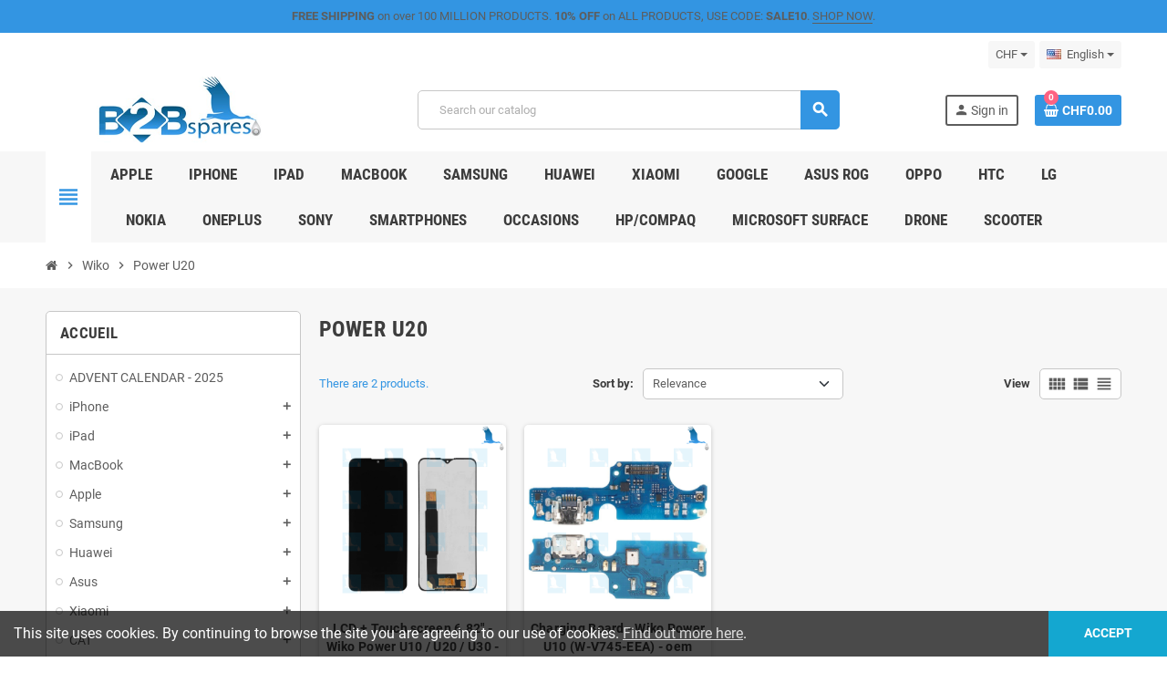

--- FILE ---
content_type: text/html; charset=utf-8
request_url: https://b2bspares.ch/en/2406-power-u20
body_size: 40068
content:
<!doctype html>
<html lang="en-US">
  <head>
    
      
  <meta charset="utf-8">
  <meta name="theme-color" content="#f9f2e8">


  <meta http-equiv="x-ua-compatible" content="ie=edge">



  <title>Power U20</title>
  
    <script data-keepinline="true">
    var cdcGtmApi = '//b2bspares.ch/en/module/cdc_googletagmanager/async';
    var ajaxShippingEvent = 1;
    var ajaxPaymentEvent = 1;

/* datalayer */
dataLayer = window.dataLayer || [];
    let cdcDatalayer = {"event":"view_item_list","pageCategory":"category","ecommerce":{"currency":"CHF","item_list_id":"cat_2406","item_list_name":"Power U20","items":[{"item_id":"7558","item_name":"LCD + Touch screen 6.82\" - Wiko Power U10 / U20 / U30 - original","item_reference":"wpu10.lcdu30ori","index":1,"item_brand":"B2BSPARES","item_category":"Wiko","item_category2":"Power U10","item_list_id":"cat_2406","item_list_name":"Power U20","price":"27.9","price_tax_exc":"25.81","price_tax_inc":"27.9","quantity":1,"google_business_vertical":"retail"},{"item_id":"7241","item_name":"Charging Board - Wiko Power U10 (W-V745-EEA) - oem","item_reference":"wpu10.chargingb","index":2,"item_brand":"B2BSPARES","item_category":"Wiko","item_category2":"Power U10","item_list_id":"cat_2406","item_list_name":"Power U20","price":"5.9","price_tax_exc":"5.46","price_tax_inc":"5.9","quantity":1,"google_business_vertical":"retail"}]},"google_tag_params":{"ecomm_pagetype":"category","ecomm_category":"Power U20"}};
    dataLayer.push(cdcDatalayer);

/* call to GTM Tag */
(function(w,d,s,l,i){w[l]=w[l]||[];w[l].push({'gtm.start':
new Date().getTime(),event:'gtm.js'});var f=d.getElementsByTagName(s)[0],
j=d.createElement(s),dl=l!='dataLayer'?'&l='+l:'';j.async=true;j.src=
'https://www.googletagmanager.com/gtm.js?id='+i+dl;f.parentNode.insertBefore(j,f);
})(window,document,'script','dataLayer','GTM-N76KRGF');

/* async call to avoid cache system for dynamic data */
dataLayer.push({
  'event': 'datalayer_ready'
});
</script>
  
  <meta name="description" content="">
  <meta name="keywords" content="">
        <link rel="canonical" href="https://b2bspares.ch/en/2406-power-u20">
    
                  <link rel="alternate" href="https://b2bspares.ch/en/2406-power-u20" hreflang="en-us">
              <link rel="alternate" href="https://b2bspares.ch/fr/2406-power-u20" hreflang="fr">
              <link rel="alternate" href="https://b2bspares.ch/de/2406-power-u20" hreflang="de-de">
              <link rel="alternate" href="https://b2bspares.ch/it/2406-power-u20" hreflang="it-it">
            

  
    <script type="application/ld+json">
  {
    "@context": "https://schema.org",
    "@type": "Organization",
    "name" : "B2BSPares.ch - OMNISA SA",
          "logo": {
        "@type": "ImageObject",
        "url":"https://b2bspares.ch/img/logo-1687771028.jpg"
      },
        "url" : "https://b2bspares.ch/en/"
  }
</script>

<script type="application/ld+json">
  {
    "@context": "https://schema.org",
    "@type": "WebPage",
    "isPartOf": {
      "@type": "WebSite",
      "url":  "https://b2bspares.ch/en/",
      "name": "B2BSPares.ch - OMNISA SA"
    },
    "name": "Power U20",
    "url":  "https://b2bspares.ch/en/2406-power-u20"
  }
</script>


  <script type="application/ld+json">
    {
      "@context": "https://schema.org",
      "@type": "BreadcrumbList",
      "itemListElement": [
                  {
            "@type": "ListItem",
            "position": 1,
            "name": "Home",
            "item": "https://b2bspares.ch/en/"
          },                  {
            "@type": "ListItem",
            "position": 2,
            "name": "Wiko",
            "item": "https://b2bspares.ch/en/2369-wiko"
          },                  {
            "@type": "ListItem",
            "position": 3,
            "name": "Power U20",
            "item": "https://b2bspares.ch/en/2406-power-u20"
          }              ]
    }
  </script>
  
  
  
  <script type="application/ld+json">
  {
    "@context": "https://schema.org",
    "@type": "ItemList",
    "itemListElement": [
              {
          "@type": "ListItem",
          "position": 1,
          "name": "LCD + Touch screen 6.82&quot; - Wiko Power U10 / U20 / U30 - original",
          "url": "https://b2bspares.ch/en/power-u10/7558-charging-board-wiko-power-u10-w-v745-eea-ori-7600000072415.html"
        },              {
          "@type": "ListItem",
          "position": 2,
          "name": "Charging Board - Wiko Power U10 (W-V745-EEA) - oem",
          "url": "https://b2bspares.ch/en/power-u10/7241-charging-board-wiko-power-u10-w-v745-eea-ori-7600000072415.html"
        }          ]
  }
</script>

  
  
    
  

  
    <meta property="og:title" content="Power U20" />
    <meta property="og:description" content="" />
    <meta property="og:url" content="https://b2bspares.ch/en/2406-power-u20" />
    <meta property="og:site_name" content="B2BSPares.ch - OMNISA SA" />
    <meta property="og:type" content="website" />  



  <meta name="viewport" content="width=device-width, initial-scale=1, shrink-to-fit=no, maximum-scale=5">



  <link rel="icon" type="image/vnd.microsoft.icon" href="https://b2bspares.ch/img/favicon.ico?1687780298">
  <link rel="shortcut icon" type="image/x-icon" href="https://b2bspares.ch/img/favicon.ico?1687780298">



            
    <link rel="preload" href="https://b2bspares.ch/themes/ZOneTheme/assets/fonts/cca377.woff" as="font" type="font/woff" crossorigin>
  <link rel="preload" href="https://b2bspares.ch/themes/ZOneTheme/assets/fonts/b5a0a0.woff" as="font" type="font/woff" crossorigin>
  <link rel="preload" href="https://b2bspares.ch/themes/ZOneTheme/assets/fonts/cff684.woff2" as="font" type="font/woff2" crossorigin>
  <link rel="preload" href="https://b2bspares.ch/themes/ZOneTheme/assets/fonts/b1ea34.woff" as="font" type="font/woff" crossorigin>
  <link rel="preload" href="https://b2bspares.ch/themes/ZOneTheme/assets/fonts/20fd17.woff2" as="font" type="font/woff2" crossorigin>
  <link rel="preload" href="https://b2bspares.ch/themes/ZOneTheme/assets/fonts/63782d.woff" as="font" type="font/woff" crossorigin>
  <link rel="preload" href="https://b2bspares.ch/themes/ZOneTheme/assets/fonts/657e60.woff" as="font" type="font/woff" crossorigin>



    <link rel="stylesheet" href="https://b2bspares.ch/themes/ZOneTheme/assets/cache/theme-e3cdbc71.css" type="text/css" media="all">




    <script type="text/javascript">
        var blockwishlistController = "https:\/\/b2bspares.ch\/en\/module\/blockwishlist\/action";
        var prestashop = {"cart":{"products":[],"totals":{"total":{"type":"total","label":"Total","amount":0,"value":"CHF0.00"},"total_including_tax":{"type":"total","label":"Total (tax incl.)","amount":0,"value":"CHF0.00"},"total_excluding_tax":{"type":"total","label":"Total (tax excl.)","amount":0,"value":"CHF0.00"}},"subtotals":{"products":{"type":"products","label":"Subtotal","amount":0,"value":"CHF0.00"},"discounts":null,"shipping":{"type":"shipping","label":"Shipping","amount":0,"value":""},"tax":{"type":"tax","label":"Included taxes","amount":0,"value":"CHF0.00"}},"products_count":0,"summary_string":"0 items","vouchers":{"allowed":1,"added":[]},"discounts":[],"minimalPurchase":0,"minimalPurchaseRequired":""},"currency":{"id":3,"name":"Franc suisse","iso_code":"CHF","iso_code_num":null,"sign":"CHF"},"customer":{"lastname":null,"firstname":null,"email":null,"birthday":null,"newsletter":null,"newsletter_date_add":null,"optin":null,"website":null,"company":null,"siret":null,"ape":null,"is_logged":false,"gender":{"type":null,"name":null},"addresses":[]},"language":{"name":"English (English)","iso_code":"en","locale":"en-US","language_code":"en-us","is_rtl":"0","date_format_lite":"m\/d\/Y","date_format_full":"m\/d\/Y H:i:s","id":1},"page":{"title":"","canonical":"https:\/\/b2bspares.ch\/en\/2406-power-u20","meta":{"title":"Power U20","description":"","keywords":"","robots":"index"},"page_name":"category","body_classes":{"lang-en":true,"lang-rtl":false,"country-CH":true,"currency-CHF":true,"layout-left-column":true,"page-category":true,"tax-display-enabled":true,"category-id-2406":true,"category-Power U20":true,"category-id-parent-2369":true,"category-depth-level-3":true},"admin_notifications":[]},"shop":{"name":"B2BSPares.ch - OMNISA SA","logo":"https:\/\/b2bspares.ch\/img\/logo-1687771028.jpg","stores_icon":"https:\/\/b2bspares.ch\/img\/logo_stores.png","favicon":"https:\/\/b2bspares.ch\/img\/favicon.ico"},"urls":{"base_url":"https:\/\/b2bspares.ch\/","current_url":"https:\/\/b2bspares.ch\/en\/2406-power-u20","shop_domain_url":"https:\/\/b2bspares.ch","img_ps_url":"https:\/\/b2bspares.ch\/img\/","img_cat_url":"https:\/\/b2bspares.ch\/img\/c\/","img_lang_url":"https:\/\/b2bspares.ch\/img\/l\/","img_prod_url":"https:\/\/b2bspares.ch\/img\/p\/","img_manu_url":"https:\/\/b2bspares.ch\/img\/m\/","img_sup_url":"https:\/\/b2bspares.ch\/img\/su\/","img_ship_url":"https:\/\/b2bspares.ch\/img\/s\/","img_store_url":"https:\/\/b2bspares.ch\/img\/st\/","img_col_url":"https:\/\/b2bspares.ch\/img\/co\/","img_url":"https:\/\/b2bspares.ch\/themes\/ZOneTheme\/assets\/img\/","css_url":"https:\/\/b2bspares.ch\/themes\/ZOneTheme\/assets\/css\/","js_url":"https:\/\/b2bspares.ch\/themes\/ZOneTheme\/assets\/js\/","pic_url":"https:\/\/b2bspares.ch\/upload\/","pages":{"address":"https:\/\/b2bspares.ch\/en\/adresse","addresses":"https:\/\/b2bspares.ch\/en\/adresses","authentication":"https:\/\/b2bspares.ch\/en\/connexion","cart":"https:\/\/b2bspares.ch\/en\/panier","category":"https:\/\/b2bspares.ch\/en\/index.php?controller=category","cms":"https:\/\/b2bspares.ch\/en\/index.php?controller=cms","contact":"https:\/\/b2bspares.ch\/en\/nous-contacter","discount":"https:\/\/b2bspares.ch\/en\/reduction","guest_tracking":"https:\/\/b2bspares.ch\/en\/suivi-commande-invite","history":"https:\/\/b2bspares.ch\/en\/historique-commandes","identity":"https:\/\/b2bspares.ch\/en\/identite","index":"https:\/\/b2bspares.ch\/en\/","my_account":"https:\/\/b2bspares.ch\/en\/mon-compte","order_confirmation":"https:\/\/b2bspares.ch\/en\/confirmation-commande","order_detail":"https:\/\/b2bspares.ch\/en\/index.php?controller=order-detail","order_follow":"https:\/\/b2bspares.ch\/en\/suivi-commande","order":"https:\/\/b2bspares.ch\/en\/commande","order_return":"https:\/\/b2bspares.ch\/en\/index.php?controller=order-return","order_slip":"https:\/\/b2bspares.ch\/en\/avoirs","pagenotfound":"https:\/\/b2bspares.ch\/en\/page-introuvable","password":"https:\/\/b2bspares.ch\/en\/recuperation-mot-de-passe","pdf_invoice":"https:\/\/b2bspares.ch\/en\/index.php?controller=pdf-invoice","pdf_order_return":"https:\/\/b2bspares.ch\/en\/index.php?controller=pdf-order-return","pdf_order_slip":"https:\/\/b2bspares.ch\/en\/index.php?controller=pdf-order-slip","prices_drop":"https:\/\/b2bspares.ch\/en\/promotions","product":"https:\/\/b2bspares.ch\/en\/index.php?controller=product","search":"https:\/\/b2bspares.ch\/en\/recherche","sitemap":"https:\/\/b2bspares.ch\/en\/plan du site","stores":"https:\/\/b2bspares.ch\/en\/magasins","supplier":"https:\/\/b2bspares.ch\/en\/fournisseur","register":"https:\/\/b2bspares.ch\/en\/connexion?create_account=1","order_login":"https:\/\/b2bspares.ch\/en\/commande?login=1"},"alternative_langs":{"en-us":"https:\/\/b2bspares.ch\/en\/2406-power-u20","fr":"https:\/\/b2bspares.ch\/fr\/2406-power-u20","de-de":"https:\/\/b2bspares.ch\/de\/2406-power-u20","it-it":"https:\/\/b2bspares.ch\/it\/2406-power-u20"},"theme_assets":"\/themes\/ZOneTheme\/assets\/","actions":{"logout":"https:\/\/b2bspares.ch\/en\/?mylogout="},"no_picture_image":{"bySize":{"cart_default":{"url":"https:\/\/b2bspares.ch\/img\/p\/en-default-cart_default.jpg","width":90,"height":90},"small_default":{"url":"https:\/\/b2bspares.ch\/img\/p\/en-default-small_default.jpg","width":90,"height":90},"home_default":{"url":"https:\/\/b2bspares.ch\/img\/p\/en-default-home_default.jpg","width":280,"height":280},"medium_default":{"url":"https:\/\/b2bspares.ch\/img\/p\/en-default-medium_default.jpg","width":450,"height":450},"large_default":{"url":"https:\/\/b2bspares.ch\/img\/p\/en-default-large_default.jpg","width":800,"height":800}},"small":{"url":"https:\/\/b2bspares.ch\/img\/p\/en-default-cart_default.jpg","width":90,"height":90},"medium":{"url":"https:\/\/b2bspares.ch\/img\/p\/en-default-home_default.jpg","width":280,"height":280},"large":{"url":"https:\/\/b2bspares.ch\/img\/p\/en-default-large_default.jpg","width":800,"height":800},"legend":""}},"configuration":{"display_taxes_label":true,"display_prices_tax_incl":true,"is_catalog":false,"show_prices":true,"opt_in":{"partner":true},"quantity_discount":{"type":"discount","label":"Unit discount"},"voucher_enabled":1,"return_enabled":0},"field_required":[],"breadcrumb":{"links":[{"title":"Home","url":"https:\/\/b2bspares.ch\/en\/"},{"title":"Wiko","url":"https:\/\/b2bspares.ch\/en\/2369-wiko"},{"title":"Power U20","url":"https:\/\/b2bspares.ch\/en\/2406-power-u20"}],"count":3},"link":{"protocol_link":"https:\/\/","protocol_content":"https:\/\/"},"time":1768972101,"static_token":"0e4619999e3c9d8dc80ae7a00e809a52","token":"70c2b25ff2f954f5ba7b0358beda64b3","debug":false,"modules":{"zonethememanager":{"progress_bar":0,"boxed_layout":false,"lazy_loading":true,"sidebar_cart":1,"sidebar_navigation":1,"product_countdown":1,"svg_logo":false,"svg_width":"150px","sticky_menu":1,"sticky_mobile":0,"mobile_megamenu":false,"product_quickview":1,"product_addtocart":1,"product_details":1,"product_grid_columns":4,"body_classes":"no-customer-address","is_mobile":false,"product_grid_desc":"","product_grid_available":0,"product_grid_colors":0,"cat_image":1,"cat_description":0,"cat_expand_desc":0,"cat_subcategories":1,"cat_default_view":"grid","product_info_layout":"tabs","product_qty_add_inline":false,"product_actions_position":false,"product_image_zoom":1,"product_attr_combinations":false,"product_attr_swatches":false,"product_attr_default":true,"checkout_login_first":1,"is_quickview":false,"ps_legalcompliance_spl":false,"enabled_pm_advancedsearch4":false,"psDimensionUnit":"cm"}}};
        var productsAlreadyTagged = [];
        var psemailsubscription_subscription = "https:\/\/b2bspares.ch\/en\/module\/ps_emailsubscription\/subscription";
        var psr_icon_color = "#000000";
        var removeFromWishlistUrl = "https:\/\/b2bspares.ch\/en\/module\/blockwishlist\/action?action=deleteProductFromWishlist";
        var twintBackendVars = {"ajaxUrl":"","texts":{"amountEmpty":"Please enter a valid amount.","licenseActivationFailed":"The license activation failed. Please check the logs.","licenseCheckFailed":"The license check failed. Please check the logs.","licenseDeactivationFailed":"The license deactivation failed. Please check the logs."},"prefix":"mame_twint_for_prestashop"};
        var twintVars = {"ajaxUrl":"https:\/\/b2bspares.ch\/en\/module\/twint_for_prestashop\/background?ajax=1","userAgent":"mozilla\/5.0 (macintosh; intel mac os x 10_15_7) applewebkit\/537.36 (khtml, like gecko) chrome\/131.0.0.0 safari\/537.36; claudebot\/1.0; +claudebot@anthropic.com)","httpXReqWith":false};
        var varBreadcrumbLinks = ["https:\/\/b2bspares.ch\/en\/","https:\/\/b2bspares.ch\/en\/2369-wiko","https:\/\/b2bspares.ch\/en\/2406-power-u20"];
        var varCategoryTreeController = "https:\/\/b2bspares.ch\/en\/module\/zonethememanager\/categoryTree";
        var varGetFinalDateController = "https:\/\/b2bspares.ch\/en\/module\/zonethememanager\/getFinalDate";
        var varGetFinalDateMiniatureController = "https:\/\/b2bspares.ch\/en\/module\/zonethememanager\/getFinalDateMiniature";
        var varMenuDropdownContentController = "https:\/\/b2bspares.ch\/en\/module\/zonemegamenu\/menuDropdownContent";
        var varPSAjaxCart = 1;
        var varProductCommentGradeController = "https:\/\/b2bspares.ch\/en\/module\/zonethememanager\/CommentGrade";
        var wishlistAddProductToCartUrl = "https:\/\/b2bspares.ch\/en\/module\/blockwishlist\/action?action=addProductToCart";
        var wishlistUrl = "https:\/\/b2bspares.ch\/en\/module\/blockwishlist\/view";
      </script>





  <script async src="https://www.googletagmanager.com/gtag/js?id=G-V5NEMB50CB"></script>
<script>
  window.dataLayer = window.dataLayer || [];
  function gtag(){dataLayer.push(arguments);}
  gtag('js', new Date());
  gtag(
    'config',
    'G-V5NEMB50CB',
    {
      'debug_mode':false
      , 'anonymize_ip': true                }
  );
</script>


<style type="text/css">a, .btn-outline-primary, .btn-outline-primary.disabled, .btn-outline-primary:disabled, .btn-link, .page-link, .text-primary, .products-selection .total-products p, .products-selection .products-sort-order .product-display .display-select .selected, #header .left-nav-trigger .left-nav-icon, #footer .footer-about-us .fa, #footer .footer-about-us .material-icons, .feature .material-icons, .feature .fa, .feature2 a:hover {color: #3395e2} .btn-primary, .btn-primary.disabled, .btn-primary:disabled, .btn-outline-primary:hover, .btn-outline-primary:not(:disabled):not(.disabled):active, .btn-outline-primary:not(:disabled):not(.disabled).active, .show > .btn-outline-primary.dropdown-toggle, .nav-pills .nav-link.active, .nav-pills .show > .nav-link, .page-item.active .page-link, .badge-primary, .progress-bar, .list-group-item.active, .bg-primary, .btn.btn-primary, .btn.btn-primary.disabled, .btn.btn-primary:disabled, .group-span-filestyle .btn-default, .group-span-filestyle .bootstrap-touchspin .btn-touchspin, .bootstrap-touchspin .group-span-filestyle .btn-touchspin, .pagination .page-list .current a, .add-to-cart, .add-to-cart.disabled, .add-to-cart:disabled, .sidebar-currency .currency-list .current .dropdown-item, .sidebar-language .language-list .current .dropdown-item, .pace .pace-progress, .pace-bounce .pace-activity, #header .mobile-header-version .mobile-menu-icon, .banner3:hover, #product-comments-list-pagination ul li.active span {background-color: #3395e2} .btn-primary, .btn-primary.disabled, .btn-primary:disabled, .btn-outline-primary, .btn-outline-primary:hover, .btn-outline-primary:not(:disabled):not(.disabled):active, .btn-outline-primary:not(:disabled):not(.disabled).active, .show > .btn-outline-primary.dropdown-toggle, .page-item.active .page-link, .list-group-item.active, .border-primary, .product-combinations .combination-item.active .switch-cbnt, .product-swatches .swatches-list > li.selected > span, .pace .pace-activity {border-color: #3395e2} .btn-primary:hover, .btn-primary:focus, .btn.btn-primary:hover, .btn-primary:not(:disabled):not(.disabled):active, .btn-primary:not(:disabled):not(.disabled).active, .btn.btn-primary:not(:disabled):not(.disabled):active, .btn.btn-primary:not(:disabled):not(.disabled).active, .add-to-cart:hover, .add-to-cart:not(:disabled):not(.disabled):active, .add-to-cart:not(:disabled):not(.disabled).active {background-color: #1c7bc6} .header-banner a:hover, .header-nav a:not(.dropdown-item):hover, .main-header a:not(.dropdown-item):hover, .header-nav .dropdown .expand-more:hover, .checkout-header-right a:not(.dropdown-item):hover {color: #3395e2} .anav-top .adropdown a:hover, .anav-top .acategory-content .category-title a:hover, .anav-top .aproduct-content .product-name a:hover, .anav-top .amanufacturer-content .brand-name a:hover {color: #3395e2} .anav-top .acategory-content .category-subs li a:hover:before {border-color: #3395e2} .anav-top .acategory-content .category-subs li a:hover:before {background-color: #3395e2} #footer a:hover {color: #3395e2} .icon-link:hover, .checkout-step-order .step-part .edit, .active-filters .filter-block .material-icons, .product-list .product-miniature .grid-hover-btn a, .product-list .product-miniature .grid-hover-btn button, .wishlist-button-add.wishlist-button-product, .main-product-details .product-cover .layer .zoom-in, #product-modal .arrows, .st-menu-close:hover, .aone-slideshow .nivoSlider .nivo-directionNav .nivo-prevNav, .aone-slideshow .nivoSlider .nivo-directionNav .nivo-nextNav {color: #3395e2} .add-to-cart.added:after, .main-product-details .scroll-box-arrows .left, .main-product-details .scroll-box-arrows .right, .slick-prev, .slick-next, .slick-dots li button, .aone-slideshow .nivoSlider .nivo-controlNav a, .aone-popupnewsletter button.close, #scrollTopButton .scroll-button, .typoImageSlider .scrollArrows .left, .typoImageSlider .scrollArrows .right {background-color: #3395e2} .aone-slideshow .nivoSlider .nivo-controlNav a.active {border-color: #3395e2} .btn-primary, .btn-primary.disabled, .btn-primary:disabled, .btn.btn-primary, .btn.btn-primary.disabled, .btn.btn-primary:disabled, .add-to-cart, .add-to-cart.disabled, .add-to-cart:disabled, #header .mobile-header-version .mobile-menu-icon {background-color: #3395e2} .btn-primary, .btn-primary.disabled, .btn-primary:disabled {border-color: #3395e2} .btn-primary:hover, .btn-primary:focus, .btn.btn-primary:hover, .btn-primary:not(:disabled):not(.disabled):active, .btn-primary:not(:disabled):not(.disabled).active, .btn.btn-primary:not(:disabled):not(.disabled):active, .btn.btn-primary:not(:disabled):not(.disabled).active, .add-to-cart:hover, .add-to-cart:not(:disabled):not(.disabled):active, .add-to-cart:not(:disabled):not(.disabled).active {background-color: #1c7bc6} .product-name a:hover, a.product-name:hover {color: #3395e2} .product-price, .price-total {color: #3395e2} </style>

<style type="text/css">#header .header-logo svg, #header .header-logo img {
  max-height: 73px;
}

.ui-autocomplete.ui-menu .search-menu-item .search-item .pprice {
  display: none;
}

.product-list .grid .product-miniature .variant-links,
.product-list .table-view .product-miniature .variant-links {
  display: block;
  margin-left: 0;
}
.product-list .grid .product-miniature .product-name a {
  color: inherit;
  display: block;
  min-height: 40px;
  max-height: 40px;
  overflow: hidden;
}
.product-list .grid .product-miniature .variant-links .variant-links-wrapper,
.product-list .table-view .product-miniature .variant-links .variant-links-wrapper {
  justify-content: center;
}
.product-list .product-miniature .connectez-vous {
  margin-top: 6px;
}
.product-list .grid .product-miniature .connectez-vous {
  width: 100%;
  text-align: center;
  margin-top: 6px;
}

.custom-checkbox input[type=radio]+span.color[style*="background-color: #ffffff"],
.product-list .product-miniature .variant-links a[style*="background-color: #ffffff"] {
  border-color: #c7c7c7;
}

**** Taille logo transporteurs ***
.checkout-step-display .delivery-option .carrier-logo img {
 max-width: 35%;
}

**** Taille logo transporteurs ***
.custom-checkbox label, .custom-radio label {
font-weight: 700;
}</style>




    
  </head>

  <body id="category"
    class="st-wrapper lang-en country-ch currency-chf layout-left-column page-category tax-display-enabled category-id-2406 category-power-u20 category-id-parent-2369 category-depth-level-3
    no-customer-address    "
  >
    
      <!-- Google Tag Manager (noscript) -->
<noscript><iframe src="https://www.googletagmanager.com/ns.html?id=GTM-N76KRGF"
height="0" width="0" style="display:none;visibility:hidden"></iframe></noscript>
<!-- End Google Tag Manager (noscript) -->

    

    
        <div class="st-menu st-effect-left" data-st-menu>
    <div class="st-menu-close d-flex" data-close-st-menu><i class="material-icons">close</i></div>
    <div class="st-menu-title h4">
      Menu
    </div>

          <div class="js-sidebar-category-tree sidebar-menu">
  <div class="waiting-load-categories"></div>
</div>
    
    <div id="js-header-phone-sidebar" class="sidebar-header-phone js-hidden"></div>
    <div id="js-account-sidebar" class="sidebar-account text-center user-info js-hidden"></div>
    <div id="js-language-sidebar" class="sidebar-language js-hidden"></div>
    <div id="js-left-currency-sidebar" class="sidebar-currency js-hidden"></div>
  </div>
    

    <main id="page" class="st-pusher ">

      
              

      <header id="header">
        
          
  <!-- desktop header -->
  <div class="desktop-header-version">
    
      <div class="header-banner clearfix">
        <div class="header-event-banner" style="background-color: #3395e2;">
  <div class="container">
    <div class="header-event-banner-wrapper">
      <p><strong>FREE SHIPPING</strong> on over 100 MILLION PRODUCTS. <strong>10% OFF</strong> on ALL PRODUCTS, USE CODE: <strong>SALE10</strong>. <a href="#">SHOP NOW</a>.</p>
    </div>
  </div>
</div>


      </div>
    

    
      <div class="header-nav clearfix">
        <div class="container">
          <div class="header-nav-wrapper d-flex align-items-center justify-content-between">
            <div class="left-nav d-flex">
              
            </div>
            <div class="right-nav d-flex">
              <div class="currency-selector-wrapper">
  <div class="currency-selector dropdown js-dropdown">
    <div class="desktop-dropdown">
      <span id="currency-selector-label">Currency:</span>
      <button class="btn-unstyle dropdown-current expand-more dropdown-toggle" data-bs-toggle="dropdown" data-offset="0,2px" aria-haspopup="true" aria-expanded="false" aria-label="Currency dropdown">
        <span>CHF</span>
      </button>
      <div class="dropdown-menu js-currency-source" aria-labelledby="currency-selector-label">
        <ul class="currency-list">
                      <li class="current">
              <a title="Franc suisse" rel="nofollow" href="https://b2bspares.ch/en/2406-power-u20?SubmitCurrency=1&amp;id_currency=3" class="dropdown-item">
                CHF
                              </a>
            </li>
                      <li >
              <a title="Euro" rel="nofollow" href="https://b2bspares.ch/en/2406-power-u20?SubmitCurrency=1&amp;id_currency=1" class="dropdown-item">
                EUR
                <span class="c-sign">€</span>              </a>
            </li>
                  </ul>
      </div>
    </div>
  </div>
</div><div class="language-selector-wrapper">
  <div class="language-selector dropdown js-dropdown">
    <div class="desktop-dropdown">
      <span id="language-selector-label" class="hidden-md-up">Language:</span>
      <button class="btn-unstyle dropdown-current expand-more dropdown-toggle" data-bs-toggle="dropdown" data-offset="0,2px" aria-haspopup="true" aria-expanded="false" aria-label="Language dropdown">
        <span><img src="https://b2bspares.ch/img/l/1.jpg" alt="English" width="16" height="11"></span>
        <span>&nbsp;&nbsp;English</span>
      </button>
      <div class="dropdown-menu js-language-source" aria-labelledby="language-selector-label">
        <ul class="language-list">
                      <li  class="current" >
              <a href="https://b2bspares.ch/en/2406-power-u20" title="English (English)" class="dropdown-item" data-iso-code="en">
                <span class="l-name">
                  <span><img src="https://b2bspares.ch/img/l/1.jpg" alt="English" width="16" height="11"></span>
                  <span>&nbsp;&nbsp;English</span>
                </span>
                <span class="l-code">en</span>
              </a>
            </li>
                      <li >
              <a href="https://b2bspares.ch/fr/2406-power-u20" title="Français (French)" class="dropdown-item" data-iso-code="fr">
                <span class="l-name">
                  <span><img src="https://b2bspares.ch/img/l/2.jpg" alt="Français" width="16" height="11"></span>
                  <span>&nbsp;&nbsp;Français</span>
                </span>
                <span class="l-code">fr</span>
              </a>
            </li>
                      <li >
              <a href="https://b2bspares.ch/de/2406-power-u20" title="Deutsch (German)" class="dropdown-item" data-iso-code="de">
                <span class="l-name">
                  <span><img src="https://b2bspares.ch/img/l/3.jpg" alt="Deutsch" width="16" height="11"></span>
                  <span>&nbsp;&nbsp;Deutsch</span>
                </span>
                <span class="l-code">de</span>
              </a>
            </li>
                      <li >
              <a href="https://b2bspares.ch/it/2406-power-u20" title="Italiano (Italian)" class="dropdown-item" data-iso-code="it">
                <span class="l-name">
                  <span><img src="https://b2bspares.ch/img/l/4.jpg" alt="Italiano" width="16" height="11"></span>
                  <span>&nbsp;&nbsp;Italiano</span>
                </span>
                <span class="l-code">it</span>
              </a>
            </li>
                  </ul>
      </div>
    </div>
  </div>
</div>
<div class="clearBoth col-xs-12 col-sm-2">
    <div id="google_translate_element"></div>
</div>
<script type="text/javascript">
function googleTranslateElementInit() {
  new google.translate.TranslateElement({pageLanguage: 'en', layout: google.translate.TranslateElement.InlineLayout.SIMPLE}, 'google_translate_element');
}
</script><script type="text/javascript" src="//translate.google.com/translate_a/element.js?cb=googleTranslateElementInit"></script>

            </div>
          </div>
        </div>
      </div>
    

    
      <div class="main-header clearfix">
        <div class="container">
          <div class="header-wrapper d-flex align-items-center">

            
              <div class="header-logo">
                
  <a href="https://b2bspares.ch/en/" title="B2BSPares.ch - OMNISA SA">
          <img class="logo" src="https://b2bspares.ch/img/logo-1687771028.jpg" alt="B2BSPares.ch - OMNISA SA" width="585" height="146">
      </a>

              </div>
            

            
              <div class="header-right">
                <div class="display-top align-items-center d-flex flex-wrap flex-lg-nowrap justify-content-end">
                  <!-- Block search module TOP -->
<div class="searchbar-wrapper">
  <div id="search_widget" class="js-search-source" data-search-controller-url="//b2bspares.ch/en/recherche">
    <div class="search-widget ui-front">
      <form method="get" action="//b2bspares.ch/en/recherche">
        <input type="hidden" name="controller" value="search">
        <input class="form-control" type="text" name="s" value="" placeholder="Search our catalog" aria-label="Search">
        <button type="submit" class="btn-primary">
          <i class="material-icons search">search</i>
        </button>
      </form>
    </div>
  </div>
</div>
<!-- /Block search module TOP -->
<div class="customer-signin-module">
  <div class="user-info">
          <div class="js-account-source">
        <ul>
          <li>
            <div class="account-link">
              <a
                href="https://b2bspares.ch/en/connexion"
                title="Log in to your customer account"
                rel="nofollow"
              >
                <i class="material-icons">person</i><span>Sign in</span>
              </a>
            </div>
          </li>
        </ul>
      </div>
      </div>
</div><div class="shopping-cart-module">
  <div class="blockcart cart-preview" data-refresh-url="//b2bspares.ch/en/module/ps_shoppingcart/ajax" data-sidebar-cart-trigger>
    <ul class="cart-header">
      <li data-header-cart-source>
        <a href="//b2bspares.ch/en/panier?action=show" class="cart-link btn-primary" rel="nofollow" aria-label="Shopping cart link containing 0 product(s)">
          <span class="cart-design"><i class="fa fa-shopping-basket" aria-hidden="true"></i><span class="cart-products-count">0</span></span>
          <span class="cart-total-value">CHF0.00</span>
        </a>
      </li>
    </ul>

          <div class="cart-dropdown" data-shopping-cart-source>
  <div class="cart-dropdown-wrapper">
    <div class="cart-title h4">Shopping Cart</div>
          <div class="no-items">
        There are no more items in your cart
      </div>
      </div>
  <div class="js-cart-update-quantity page-loading-overlay cart-overview-loading">
    <div class="page-loading-backdrop d-flex align-items-center justify-content-center">
      <span class="uil-spin-css"><span><span></span></span><span><span></span></span><span><span></span></span><span><span></span></span><span><span></span></span><span><span></span></span><span><span></span></span><span><span></span></span></span>
    </div>
  </div>
</div>
      </div>
</div>

                </div>
              </div>
            

          </div>
        </div>
      </div>
    

    
      <div class="header-bottom clearfix">
        <div class="header-main-menu" id="header-main-menu" data-sticky-menu>
          <div class="container">
            <div class="header-main-menu-wrapper">
                              <div class="left-nav-trigger" data-left-nav-trigger>
                  <div class="left-nav-icon d-flex align-items-center justify-content-center">
                    <i class="material-icons">view_headline</i>
                  </div>
                </div>
                            <div class="sticky-icon-cart" data-sticky-cart data-sidebar-cart-trigger></div>
                <div id="amegamenu" class="">
    <ul class="anav-top js-ajax-mega-menu">
          <li class="amenu-item plex " data-id-menu="2">
        <a href="https://www.b2bspares.ch/en/1133-apple" class="amenu-link" >                    <span>APPLE</span>
                  </a>
                  <div class="adropdown adrd5">
            <div class="js-dropdown-content" data-id-menu="2"></div>
          </div>
              </li>
          <li class="amenu-item plex " data-id-menu="20">
        <a href="https://b2bspares.ch/en/77-iphone" class="amenu-link" >                    <span>iPhone</span>
                  </a>
                  <div class="adropdown adrd1">
            <div class="js-dropdown-content" data-id-menu="20"></div>
          </div>
              </li>
          <li class="amenu-item plex " data-id-menu="22">
        <a href="https://b2bspares.ch/en/200-ipad" class="amenu-link" >                    <span>iPad</span>
                  </a>
                  <div class="adropdown adrd5">
            <div class="js-dropdown-content" data-id-menu="22"></div>
          </div>
              </li>
          <li class="amenu-item plex " data-id-menu="23">
        <a href="https://b2bspares.ch/en/400-macbook" class="amenu-link" >                    <span>MacBook</span>
                  </a>
                  <div class="adropdown adrd5">
            <div class="js-dropdown-content" data-id-menu="23"></div>
          </div>
              </li>
          <li class="amenu-item plex " data-id-menu="3">
        <a href="https://www.b2bspares.ch/en/117-samsung" class="amenu-link" >                    <span>SAMSUNG</span>
                  </a>
                  <div class="adropdown adrd5">
            <div class="js-dropdown-content" data-id-menu="3"></div>
          </div>
              </li>
          <li class="amenu-item plex " data-id-menu="4">
        <a href="https://www.b2bspares.ch/en/194-huawei" class="amenu-link" >                    <span>Huawei</span>
                  </a>
                  <div class="adropdown adrd5">
            <div class="js-dropdown-content" data-id-menu="4"></div>
          </div>
              </li>
          <li class="amenu-item plex " data-id-menu="7">
        <a href="https://www.b2bspares.ch/en/1043-xiaomi" class="amenu-link" >                    <span>XIAOMI</span>
                  </a>
                  <div class="adropdown adrd5">
            <div class="js-dropdown-content" data-id-menu="7"></div>
          </div>
              </li>
          <li class="amenu-item plex " data-id-menu="5">
        <a href="https://www.b2bspares.ch/en/273-google" class="amenu-link" >                    <span>GOOGLE</span>
                  </a>
                  <div class="adropdown adrd1">
            <div class="js-dropdown-content" data-id-menu="5"></div>
          </div>
              </li>
          <li class="amenu-item plex " data-id-menu="6">
        <a href="https://www.b2bspares.ch/en/1235-asus-rog" class="amenu-link" >                    <span>Asus ROG</span>
                  </a>
                  <div class="adropdown adrd1">
            <div class="js-dropdown-content" data-id-menu="6"></div>
          </div>
              </li>
          <li class="amenu-item  " data-id-menu="8">
        <a href="https://www.b2bspares.ch/en/951-oppo" class="amenu-link" >                    <span>OPPO</span>
                  </a>
              </li>
          <li class="amenu-item  " data-id-menu="9">
        <a href="https://www.b2bspares.ch/fr/814-htc" class="amenu-link" >                    <span>HTC</span>
                  </a>
              </li>
          <li class="amenu-item  " data-id-menu="10">
        <a href="https://www.b2bspares.ch/fr/1337-lg" class="amenu-link" >                    <span>LG</span>
                  </a>
              </li>
          <li class="amenu-item  " data-id-menu="11">
        <a href="https://www.b2bspares.ch/fr/956-nokia" class="amenu-link" >                    <span>NOKIA</span>
                  </a>
              </li>
          <li class="amenu-item  " data-id-menu="12">
        <a href="https://www.b2bspares.ch/fr/993-oneplus" class="amenu-link" >                    <span>OnePlus</span>
                  </a>
              </li>
          <li class="amenu-item  " data-id-menu="13">
        <a href="https://b2bspares.ch/en/652-sony" class="amenu-link" >                    <span>Sony</span>
                  </a>
              </li>
          <li class="amenu-item plex " data-id-menu="14">
        <a href="https://b2bspares.ch/76-smartphones" class="amenu-link" >                    <span>Smartphones</span>
                  </a>
                  <div class="adropdown adrd5">
            <div class="js-dropdown-content" data-id-menu="14"></div>
          </div>
              </li>
          <li class="amenu-item  " data-id-menu="15">
        <a href="https://b2bspares.ch/210-occasions" class="amenu-link" >                    <span>Occasions</span>
                  </a>
              </li>
          <li class="amenu-item plex " data-id-menu="16">
        <a href="https://www.b2bspares.ch/fr/879-hp-compaq" class="amenu-link" >                    <span>HP/Compaq</span>
                  </a>
                  <div class="adropdown adrd1">
            <div class="js-dropdown-content" data-id-menu="16"></div>
          </div>
              </li>
          <li class="amenu-item plex " data-id-menu="17">
        <a href="https://www.b2bspares.ch/fr/279-microsoft-surface" class="amenu-link" >                    <span>Microsoft Surface</span>
                  </a>
                  <div class="adropdown adrd1">
            <div class="js-dropdown-content" data-id-menu="17"></div>
          </div>
              </li>
          <li class="amenu-item plex " data-id-menu="18">
        <a href="https://www.b2bspares.ch/fr/1119-drone" class="amenu-link" >                    <span>Drone</span>
                  </a>
                  <div class="adropdown adrd1">
            <div class="js-dropdown-content" data-id-menu="18"></div>
          </div>
              </li>
          <li class="amenu-item plex " data-id-menu="19">
        <a href="https://www.b2bspares.ch/fr/1142-scooter" class="amenu-link" >                    <span>Scooter</span>
                  </a>
                  <div class="adropdown adrd1">
            <div class="js-dropdown-content" data-id-menu="19"></div>
          </div>
              </li>
        </ul>
  </div>

            </div>
          </div>
        </div>
      </div>
    
  </div>



        
      </header>

      <section id="wrapper">
        
          
<nav class="breadcrumb-wrapper ">
  <div class="container">
    <ol class="breadcrumb" data-depth="3">
              
                      <li class="breadcrumb-item">
                                            <a href="https://b2bspares.ch/en/" class="item-name">
                                      <i class="fa fa-home home" aria-hidden="true"></i>
                                      <span>Home</span>
                </a>
                          </li>
                  
              
                      <li class="breadcrumb-item">
                              <span class="separator material-icons">chevron_right</span>
                                            <a href="https://b2bspares.ch/en/2369-wiko" class="item-name">
                                      <span>Wiko</span>
                </a>
                          </li>
                  
              
                      <li class="breadcrumb-item">
                              <span class="separator material-icons">chevron_right</span>
                                            <span class="item-name">Power U20</span>
                          </li>
                  
          </ol>
  </div>
</nav>
        

        
          
<aside id="notifications">
  <div class="notifications-container container">
    
    
    
      </div>
</aside>
        

        

        

        
          <div class="main-content">
            <div class="container">
              <div class="row ">

                
                  <div id="left-column" class="sidebar-column col-12 col-md-4 col-lg-3">
                    <div class="column-wrapper">
                      

<div class="left-categories column-block md-bottom">
  <p class="column-title">Accueil</p>
      <div class="category-tree js-category-tree">
      
  <ul><li data-depth="0"><a href="https://b2bspares.ch/en/2485-advent-calendar-2025" title="ADVENT CALENDAR - 2025" data-category-id="2485"><span>ADVENT CALENDAR - 2025</span></a></li><li data-depth="0"><a href="https://b2bspares.ch/en/77-iphone" title="iPhone" data-category-id="77"><span>iPhone</span></a><div data-bs-toggle="collapse" data-bs-target="#exCollapsingNavbar77"><i class="material-icons collapse-icon add">add</i><i class="material-icons collapse-icon remove">remove</i></div><div class="category-sub-menu collapse" id="exCollapsingNavbar77">
  <ul><li data-depth="1"><a href="https://b2bspares.ch/en/2580-iphone-17-pro-max" title="iPhone 17 Pro Max" data-category-id="2580"><span>iPhone 17 Pro Max</span></a></li><li data-depth="1"><a href="https://b2bspares.ch/en/2579-iphone-17-pro" title="iPhone 17 Pro" data-category-id="2579"><span>iPhone 17 Pro</span></a></li><li data-depth="1"><a href="https://b2bspares.ch/en/2578-iphone-17" title="iPhone 17" data-category-id="2578"><span>iPhone 17</span></a></li><li data-depth="1"><a href="https://b2bspares.ch/en/2581-iphone-air" title="iPhone Air" data-category-id="2581"><span>iPhone Air</span></a></li><li data-depth="1"><a href="https://b2bspares.ch/en/2550-iphone-16e" title="iPhone 16e" data-category-id="2550"><span>iPhone 16e</span></a></li><li data-depth="1"><a href="https://b2bspares.ch/en/2488-iphone-16-pro-max" title="iPhone 16 Pro Max" data-category-id="2488"><span>iPhone 16 Pro Max</span></a></li><li data-depth="1"><a href="https://b2bspares.ch/en/2487-iphone-16-pro" title="iPhone 16 Pro" data-category-id="2487"><span>iPhone 16 Pro</span></a></li><li data-depth="1"><a href="https://b2bspares.ch/en/2486-iphone-16-plus" title="iPhone 16 Plus" data-category-id="2486"><span>iPhone 16 Plus</span></a></li><li data-depth="1"><a href="https://b2bspares.ch/en/2484-iphone-16" title="iPhone 16" data-category-id="2484"><span>iPhone 16</span></a></li><li data-depth="1"><a href="https://b2bspares.ch/en/2403-iphone-15-pro-max" title="iPhone 15 Pro Max" data-category-id="2403"><span>iPhone 15 Pro Max</span></a></li><li data-depth="1"><a href="https://b2bspares.ch/en/2404-iphone-15-pro" title="iPhone 15 Pro" data-category-id="2404"><span>iPhone 15 Pro</span></a></li><li data-depth="1"><a href="https://b2bspares.ch/en/2392-iphone-15-plus" title="iPhone 15 Plus" data-category-id="2392"><span>iPhone 15 Plus</span></a></li><li data-depth="1"><a href="https://b2bspares.ch/en/2387-iphone-15" title="iPhone 15" data-category-id="2387"><span>iPhone 15</span></a></li><li data-depth="1"><a href="https://b2bspares.ch/en/1624-iphone-14-pro-max" title="iPhone 14 Pro Max" data-category-id="1624"><span>iPhone 14 Pro Max</span></a></li><li data-depth="1"><a href="https://b2bspares.ch/en/1623-iphone-14-pro" title="iPhone 14 Pro" data-category-id="1623"><span>iPhone 14 Pro</span></a></li><li data-depth="1"><a href="https://b2bspares.ch/en/1621-iphone-14-plus" title="iPhone 14 Plus" data-category-id="1621"><span>iPhone 14 Plus</span></a></li><li data-depth="1"><a href="https://b2bspares.ch/en/1892-iphone-14" title="iPhone 14" data-category-id="1892"><span>iPhone 14</span></a></li><li data-depth="1"><a href="https://b2bspares.ch/en/1591-iphone-se-2022-g3" title="iPhone SE (2022) G3" data-category-id="1591"><span>iPhone SE (2022) G3</span></a></li><li data-depth="1"><a href="https://b2bspares.ch/en/1354-iphone-13-pro-max" title="iPhone 13 Pro Max" data-category-id="1354"><span>iPhone 13 Pro Max</span></a></li><li data-depth="1"><a href="https://b2bspares.ch/en/1353-iphone-13-pro" title="iPhone 13 Pro" data-category-id="1353"><span>iPhone 13 Pro</span></a></li><li data-depth="1"><a href="https://b2bspares.ch/en/1352-iphone-13" title="iPhone 13" data-category-id="1352"><span>iPhone 13</span></a></li><li data-depth="1"><a href="https://b2bspares.ch/en/1351-iphone-13-mini" title="iPhone 13 Mini" data-category-id="1351"><span>iPhone 13 Mini</span></a></li><li data-depth="1"><a href="https://b2bspares.ch/en/1143-iphone-12-pro-max" title="iPhone 12 Pro Max" data-category-id="1143"><span>iPhone 12 Pro Max</span></a></li><li data-depth="1"><a href="https://b2bspares.ch/en/1146-iphone-12-pro" title="iPhone 12 pro" data-category-id="1146"><span>iPhone 12 pro</span></a></li><li data-depth="1"><a href="https://b2bspares.ch/en/994-iphone-12" title="iPhone 12" data-category-id="994"><span>iPhone 12</span></a></li><li data-depth="1"><a href="https://b2bspares.ch/en/1149-iphone-12-mini" title="iPhone 12 mini" data-category-id="1149"><span>iPhone 12 mini</span></a></li><li data-depth="1"><a href="https://b2bspares.ch/en/1271-iphone-se-2020-g2" title="iPhone SE (2020) G2" data-category-id="1271"><span>iPhone SE (2020) G2</span></a></li><li data-depth="1"><a href="https://b2bspares.ch/en/864-iphone-11-pro-max" title="iPhone 11 Pro Max" data-category-id="864"><span>iPhone 11 Pro Max</span></a></li><li data-depth="1"><a href="https://b2bspares.ch/en/865-iphone-11-pro" title="iPhone 11 Pro" data-category-id="865"><span>iPhone 11 Pro</span></a></li><li data-depth="1"><a href="https://b2bspares.ch/en/861-iphone-11" title="iPhone 11" data-category-id="861"><span>iPhone 11</span></a></li><li data-depth="1"><a href="https://b2bspares.ch/en/185-iphone-xs-max" title="iPhone XS Max" data-category-id="185"><span>iPhone XS Max</span></a></li><li data-depth="1"><a href="https://b2bspares.ch/en/181-iphone-xs" title="iPhone XS" data-category-id="181"><span>iPhone XS</span></a></li><li data-depth="1"><a href="https://b2bspares.ch/en/189-iphone-xr" title="iPhone XR" data-category-id="189"><span>iPhone XR</span></a></li><li data-depth="1"><a href="https://b2bspares.ch/en/78-iphone-x" title="iPhone X" data-category-id="78"><span>iPhone X</span></a></li><li data-depth="1"><a href="https://b2bspares.ch/en/79-iphone-8-plus" title="iPhone 8 Plus" data-category-id="79"><span>iPhone 8 Plus</span></a></li><li data-depth="1"><a href="https://b2bspares.ch/en/80-iphone-8" title="iPhone 8" data-category-id="80"><span>iPhone 8</span></a></li><li data-depth="1"><a href="https://b2bspares.ch/en/81-iphone-7-plus" title="iPhone 7 Plus" data-category-id="81"><span>iPhone 7 Plus</span></a></li><li data-depth="1"><a href="https://b2bspares.ch/en/82-iphone-7" title="iPhone 7" data-category-id="82"><span>iPhone 7</span></a></li><li data-depth="1"><a href="https://b2bspares.ch/en/84-iphone-6s-plus" title="iPhone 6S Plus" data-category-id="84"><span>iPhone 6S Plus</span></a></li><li data-depth="1"><a href="https://b2bspares.ch/en/1894-iphone-6s" title="iPhone 6S" data-category-id="1894"><span>iPhone 6S</span></a></li><li data-depth="1"><a href="https://b2bspares.ch/en/86-iphone-6-plus" title="iPhone 6 Plus" data-category-id="86"><span>iPhone 6 Plus</span></a></li><li data-depth="1"><a href="https://b2bspares.ch/en/2342-iphone-6" title="iPhone 6" data-category-id="2342"><span>iPhone 6</span></a></li><li data-depth="1"><a href="https://b2bspares.ch/en/83-iphone-se-2016-1g" title="iPhone SE (2016) 1G" data-category-id="83"><span>iPhone SE (2016) 1G</span></a></li><li data-depth="1"><a href="https://b2bspares.ch/en/88-iphone-5s" title="iPhone 5S" data-category-id="88"><span>iPhone 5S</span></a></li><li data-depth="1"><a href="https://b2bspares.ch/en/89-iphone-5c" title="iPhone 5C" data-category-id="89"><span>iPhone 5C</span></a></li><li data-depth="1"><a href="https://b2bspares.ch/en/90-iphone-5" title="iPhone 5" data-category-id="90"><span>iPhone 5</span></a></li><li data-depth="1"><a href="https://b2bspares.ch/en/246-iphone-4s" title="iPhone 4S" data-category-id="246"><span>iPhone 4S</span></a></li><li data-depth="1"><a href="https://b2bspares.ch/en/245-iphone-4" title="iPhone 4" data-category-id="245"><span>iPhone 4</span></a></li><li data-depth="1"><a href="https://b2bspares.ch/en/2480-iphone-3gs" title="iPhone 3GS" data-category-id="2480"><span>iPhone 3GS</span></a></li><li data-depth="1"><a href="https://b2bspares.ch/en/1856-iphone-2g" title="iPhone 2G" data-category-id="1856"><span>iPhone 2G</span></a></li><li data-depth="1"><a href="https://b2bspares.ch/en/358-batteries-iphone" title="Batteries iPhone" data-category-id="358"><span>Batteries iPhone</span></a></li><li data-depth="1"><a href="https://b2bspares.ch/en/452-tempered-glass" title="Tempered glass" data-category-id="452"><span>Tempered glass</span></a></li><li data-depth="1"><a href="https://b2bspares.ch/en/2505-cases-protections" title="Cases, Protections" data-category-id="2505"><span>Cases, Protections</span></a></li><li data-depth="1"><a href="https://b2bspares.ch/en/2435-ic" title="IC" data-category-id="2435"><span>IC</span></a></li></ul></div></li><li data-depth="0"><a href="https://b2bspares.ch/en/200-ipad" title="iPad" data-category-id="200"><span>iPad</span></a><div data-bs-toggle="collapse" data-bs-target="#exCollapsingNavbar200"><i class="material-icons collapse-icon add">add</i><i class="material-icons collapse-icon remove">remove</i></div><div class="category-sub-menu collapse" id="exCollapsingNavbar200">
  <ul><li data-depth="1"><a href="https://b2bspares.ch/en/897-ipad-pro" title="iPad Pro" data-category-id="897"><span>iPad Pro</span></a><div data-bs-toggle="collapse" data-bs-target="#exCollapsingNavbar897"><i class="material-icons collapse-icon add">add</i><i class="material-icons collapse-icon remove">remove</i></div><div class="category-sub-menu collapse" id="exCollapsingNavbar897">
  <ul><li data-depth="2"><a href="https://b2bspares.ch/en/2520-ipad-pro-13-inch-m4" title="iPad Pro 13 inch (M4)" data-category-id="2520"><span>iPad Pro 13 inch (M4)</span></a></li><li data-depth="2"><a href="https://b2bspares.ch/en/2364-ipad-pro-6-129-2022" title="iPad Pro 6 - 12,9&quot; (2022)" data-category-id="2364"><span>iPad Pro 6 - 12,9&quot; (2022)</span></a></li><li data-depth="2"><a href="https://b2bspares.ch/en/2365-ipad-pro-4-11-2022" title="iPad Pro 4 - 11&quot; (2022)" data-category-id="2365"><span>iPad Pro 4 - 11&quot; (2022)</span></a></li><li data-depth="2"><a href="https://b2bspares.ch/en/1534-ipad-pro-5-129-2021" title="iPad Pro 5 - 12,9&quot; (2021)" data-category-id="1534"><span>iPad Pro 5 - 12,9&quot; (2021)</span></a></li><li data-depth="2"><a href="https://b2bspares.ch/en/269-ipad-pro-3-11-2021" title="iPad Pro 3 - 11&quot; (2021)" data-category-id="269"><span>iPad Pro 3 - 11&quot; (2021)</span></a></li><li data-depth="2"><a href="https://b2bspares.ch/en/1516-ipad-pro-4-129-2020" title="iPad Pro 4 - 12,9&quot; (2020)" data-category-id="1516"><span>iPad Pro 4 - 12,9&quot; (2020)</span></a></li><li data-depth="2"><a href="https://b2bspares.ch/en/1001-ipad-pro-2-11-2020" title="iPad Pro 2 - 11&quot; (2020)" data-category-id="1001"><span>iPad Pro 2 - 11&quot; (2020)</span></a></li><li data-depth="2"><a href="https://b2bspares.ch/en/270-ipad-pro-3-129-2018" title="iPad Pro 3 - 12,9&quot; (2018)" data-category-id="270"><span>iPad Pro 3 - 12,9&quot; (2018)</span></a></li><li data-depth="2"><a href="https://b2bspares.ch/en/1228-ipad-pro-11-2018" title="iPad Pro - 11&quot; (2018)" data-category-id="1228"><span>iPad Pro - 11&quot; (2018)</span></a></li><li data-depth="2"><a href="https://b2bspares.ch/en/268-ipad-pro-2-129-2017" title="iPad Pro 2 - 12,9&quot; (2017)" data-category-id="268"><span>iPad Pro 2 - 12,9&quot; (2017)</span></a></li><li data-depth="2"><a href="https://b2bspares.ch/en/267-ipad-pro-105-2017" title="iPad Pro - 10,5&quot; (2017)" data-category-id="267"><span>iPad Pro - 10,5&quot; (2017)</span></a></li><li data-depth="2"><a href="https://b2bspares.ch/en/266-ipad-pro-97-2016" title="iPad Pro - 9,7&quot;  (2016)" data-category-id="266"><span>iPad Pro - 9,7&quot;  (2016)</span></a></li><li data-depth="2"><a href="https://b2bspares.ch/en/265-ipad-pro-129-2015" title="iPad Pro - 12,9&quot; (2015)" data-category-id="265"><span>iPad Pro - 12,9&quot; (2015)</span></a></li></ul></div></li><li data-depth="1"><a href="https://b2bspares.ch/en/896-ipad-air" title="iPad Air" data-category-id="896"><span>iPad Air</span></a><div data-bs-toggle="collapse" data-bs-target="#exCollapsingNavbar896"><i class="material-icons collapse-icon add">add</i><i class="material-icons collapse-icon remove">remove</i></div><div class="category-sub-menu collapse" id="exCollapsingNavbar896">
  <ul><li data-depth="2"><a href="https://b2bspares.ch/en/1700-ipad-air-5-109-2022" title="iPad Air 5 - 10,9&quot; (2022)" data-category-id="1700"><span>iPad Air 5 - 10,9&quot; (2022)</span></a></li><li data-depth="2"><a href="https://b2bspares.ch/en/1380-ipad-air-4-109-2020" title="iPad Air 4 - 10,9&quot; (2020)" data-category-id="1380"><span>iPad Air 4 - 10,9&quot; (2020)</span></a></li><li data-depth="2"><a href="https://b2bspares.ch/en/899-ipad-air-3-105-2019" title="iPad Air 3 - 10,5&quot; (2019)" data-category-id="899"><span>iPad Air 3 - 10,5&quot; (2019)</span></a></li><li data-depth="2"><a href="https://b2bspares.ch/en/264-ipad-air-2-97-2014" title="iPad Air 2 - 9,7&quot; (2014)" data-category-id="264"><span>iPad Air 2 - 9,7&quot; (2014)</span></a></li><li data-depth="2"><a href="https://b2bspares.ch/en/263-ipad-air-1-97-2013" title="iPad Air 1 - 9,7&quot; (2013)" data-category-id="263"><span>iPad Air 1 - 9,7&quot; (2013)</span></a></li></ul></div></li><li data-depth="1"><a href="https://b2bspares.ch/en/895-ipad-mini" title="iPad Mini" data-category-id="895"><span>iPad Mini</span></a><div data-bs-toggle="collapse" data-bs-target="#exCollapsingNavbar895"><i class="material-icons collapse-icon add">add</i><i class="material-icons collapse-icon remove">remove</i></div><div class="category-sub-menu collapse" id="exCollapsingNavbar895">
  <ul><li data-depth="2"><a href="https://b2bspares.ch/en/2530-ipad-mini-a17-pro" title="iPad mini (A17 Pro)" data-category-id="2530"><span>iPad mini (A17 Pro)</span></a></li><li data-depth="2"><a href="https://b2bspares.ch/en/2363-ipad-mini-6-83-2021" title="iPad mini 6 - 8,3&quot; (2021)" data-category-id="2363"><span>iPad mini 6 - 8,3&quot; (2021)</span></a></li><li data-depth="2"><a href="https://b2bspares.ch/en/898-ipad-mini-5-79-2019" title="iPad mini 5 - 7,9&quot; (2019)" data-category-id="898"><span>iPad mini 5 - 7,9&quot; (2019)</span></a></li><li data-depth="2"><a href="https://b2bspares.ch/en/262-ipad-mini-4-79-2015" title="iPad mini 4 - 7,9&quot; (2015)" data-category-id="262"><span>iPad mini 4 - 7,9&quot; (2015)</span></a></li><li data-depth="2"><a href="https://b2bspares.ch/en/261-ipad-mini-3-79-2014" title="iPad mini 3 - 7,9&quot; (2014)" data-category-id="261"><span>iPad mini 3 - 7,9&quot; (2014)</span></a></li><li data-depth="2"><a href="https://b2bspares.ch/en/203-ipad-mini-2-79-2013" title="iPad mini 2 - 7,9&quot; (2013)" data-category-id="203"><span>iPad mini 2 - 7,9&quot; (2013)</span></a></li><li data-depth="2"><a href="https://b2bspares.ch/en/202-ipad-mini-1-79-2012" title="iPad mini 1 - 7,9&quot; (2012)" data-category-id="202"><span>iPad mini 1 - 7,9&quot; (2012)</span></a></li></ul></div></li><li data-depth="1"><a href="https://b2bspares.ch/en/894-ipad" title="iPad" data-category-id="894"><span>iPad</span></a><div data-bs-toggle="collapse" data-bs-target="#exCollapsingNavbar894"><i class="material-icons collapse-icon add">add</i><i class="material-icons collapse-icon remove">remove</i></div><div class="category-sub-menu collapse" id="exCollapsingNavbar894">
  <ul><li data-depth="2"><a href="https://b2bspares.ch/en/1860-ipad-10-109-2022" title="iPad 10 - 10,9&quot; (2022)" data-category-id="1860"><span>iPad 10 - 10,9&quot; (2022)</span></a></li><li data-depth="2"><a href="https://b2bspares.ch/en/1458-ipad-9-102-2021" title="iPad 9 - 10,2&quot; (2021)" data-category-id="1458"><span>iPad 9 - 10,2&quot; (2021)</span></a></li><li data-depth="2"><a href="https://b2bspares.ch/en/1127-ipad-8-102-2020" title="iPad 8 - 10,2&quot; (2020)" data-category-id="1127"><span>iPad 8 - 10,2&quot; (2020)</span></a></li><li data-depth="2"><a href="https://b2bspares.ch/en/881-ipad-7-102-2019" title="iPad 7 - 10,2&quot; (2019)" data-category-id="881"><span>iPad 7 - 10,2&quot; (2019)</span></a></li><li data-depth="2"><a href="https://b2bspares.ch/en/623-ipad-6-97-2018" title="iPad 6 - 9,7&quot; (2018)" data-category-id="623"><span>iPad 6 - 9,7&quot; (2018)</span></a></li><li data-depth="2"><a href="https://b2bspares.ch/en/259-ipad-5-97-2017" title="iPad 5 - 9,7&quot; (2017)" data-category-id="259"><span>iPad 5 - 9,7&quot; (2017)</span></a></li><li data-depth="2"><a href="https://b2bspares.ch/en/258-ipad-4-97-2012" title="iPad 4 - 9,7&quot; (2012)" data-category-id="258"><span>iPad 4 - 9,7&quot; (2012)</span></a></li><li data-depth="2"><a href="https://b2bspares.ch/en/290-ipad-3-97-2012" title="iPad 3 - 9,7&quot; (2012)" data-category-id="290"><span>iPad 3 - 9,7&quot; (2012)</span></a></li><li data-depth="2"><a href="https://b2bspares.ch/en/256-ipad-2-97-2011" title="iPad 2 - 9,7&quot; (2011)" data-category-id="256"><span>iPad 2 - 9,7&quot; (2011)</span></a></li><li data-depth="2"><a href="https://b2bspares.ch/en/255-ipad-1-97-2010" title="iPad 1 - 9,7&quot; (2010)" data-category-id="255"><span>iPad 1 - 9,7&quot; (2010)</span></a></li></ul></div></li><li data-depth="1"><a href="https://b2bspares.ch/en/359-batteries-ipad" title="Batteries iPad" data-category-id="359"><span>Batteries iPad</span></a></li><li data-depth="1"><a href="https://b2bspares.ch/en/2328-tempered-glass-protective-glass" title="Tempered Glass - Protective glass" data-category-id="2328"><span>Tempered Glass - Protective glass</span></a></li><li data-depth="1"><a href="https://b2bspares.ch/en/2542-cases" title="Cases" data-category-id="2542"><span>Cases</span></a></li></ul></div></li><li data-depth="0"><a href="https://b2bspares.ch/en/400-macbook" title="MacBook" data-category-id="400"><span>MacBook</span></a><div data-bs-toggle="collapse" data-bs-target="#exCollapsingNavbar400"><i class="material-icons collapse-icon add">add</i><i class="material-icons collapse-icon remove">remove</i></div><div class="category-sub-menu collapse" id="exCollapsingNavbar400">
  <ul><li data-depth="1"><a href="https://b2bspares.ch/en/402-macbook-pro" title="MacBook Pro" data-category-id="402"><span>MacBook Pro</span></a><div data-bs-toggle="collapse" data-bs-target="#exCollapsingNavbar402"><i class="material-icons collapse-icon add">add</i><i class="material-icons collapse-icon remove">remove</i></div><div class="category-sub-menu collapse" id="exCollapsingNavbar402">
  <ul><li data-depth="2"><a href="https://b2bspares.ch/en/2555-2023-l-a2992-14-emc-8407" title="2023 L A2992 14&quot; EMC 8407" data-category-id="2555"><span>2023 L A2992 14&quot; EMC 8407</span></a></li><li data-depth="2"><a href="https://b2bspares.ch/en/2560-2023-l-a2991-16-emc8408" title="2023 L A2991 16&quot; EMC8408" data-category-id="2560"><span>2023 L A2991 16&quot; EMC8408</span></a></li><li data-depth="2"><a href="https://b2bspares.ch/en/2556-2023-l-a2918-14-emc-8304" title="2023 L A2918 14&quot; EMC 8304" data-category-id="2556"><span>2023 L A2918 14&quot; EMC 8304</span></a></li><li data-depth="2"><a href="https://b2bspares.ch/en/2557-2023-e-a2780-16-emc-8103" title="2023 E A2780 16&quot; EMC 8103" data-category-id="2557"><span>2023 E A2780 16&quot; EMC 8103</span></a></li><li data-depth="2"><a href="https://b2bspares.ch/en/2558-2023-e-a2779-14-emc-8102" title="2023 E A2779 14&quot; EMC 8102" data-category-id="2558"><span>2023 E A2779 14&quot; EMC 8102</span></a></li><li data-depth="2"><a href="https://b2bspares.ch/en/1405-2021-l-a2485-16-emc3651" title="2021 L A2485 16&quot; EMC3651" data-category-id="1405"><span>2021 L A2485 16&quot; EMC3651</span></a></li><li data-depth="2"><a href="https://b2bspares.ch/en/2559-2021-e-a2442-14-emc3650" title="2021 E A2442 14&quot; EMC3650" data-category-id="2559"><span>2021 E A2442 14&quot; EMC3650</span></a></li><li data-depth="2"><a href="https://b2bspares.ch/en/1192-2020-l-a2338-13-emc3578" title="2020 L - A2338 - 13&quot; - EMC3578" data-category-id="1192"><span>2020 L - A2338 - 13&quot; - EMC3578</span></a></li><li data-depth="2"><a href="https://b2bspares.ch/en/1193-2020-m-a2141-16-emc3347" title="2020 M - A2141 - 16&quot; - EMC3347" data-category-id="1193"><span>2020 M - A2141 - 16&quot; - EMC3347</span></a></li><li data-depth="2"><a href="https://b2bspares.ch/en/1209-2020-e-a2289-13-emc3456" title="2020 E - A2289 - 13&quot; - EMC3456" data-category-id="1209"><span>2020 E - A2289 - 13&quot; - EMC3456</span></a></li><li data-depth="2"><a href="https://b2bspares.ch/en/1208-2020-e-a2251-13-emc3348" title="2020 E - A2251 - 13&quot; - EMC3348" data-category-id="1208"><span>2020 E - A2251 - 13&quot; - EMC3348</span></a></li><li data-depth="2"><a href="https://b2bspares.ch/en/1194-2019-l-a2141-16-emc3347" title="2019 L - A2141 - 16&quot; - EMC3347" data-category-id="1194"><span>2019 L - A2141 - 16&quot; - EMC3347</span></a></li><li data-depth="2"><a href="https://b2bspares.ch/en/1207-2019-m-a2159-13-emc3301" title="2019 M - A2159 - 13&quot; - EMC3301" data-category-id="1207"><span>2019 M - A2159 - 13&quot; - EMC3301</span></a></li><li data-depth="2"><a href="https://b2bspares.ch/en/2401-2019-m-a1990-15-emc3359" title="2019 M - A1990 - 15&quot; - EMC3359" data-category-id="2401"><span>2019 M - A1990 - 15&quot; - EMC3359</span></a></li><li data-depth="2"><a href="https://b2bspares.ch/en/1091-2018-l-a1990-15-emc3215" title="2018 L - A1990 - 15&quot; - EMC3215" data-category-id="1091"><span>2018 L - A1990 - 15&quot; - EMC3215</span></a></li><li data-depth="2"><a href="https://b2bspares.ch/en/2532-2019-m-a1989-13-emc-3358" title="2019 M A1989  13&quot; EMC 3358" data-category-id="2532"><span>2019 M A1989  13&quot; EMC 3358</span></a></li><li data-depth="2"><a href="https://b2bspares.ch/en/1092-2018-m-a1989-13-emc3214" title="2018 M - A1989 - 13&quot; - EMC3214" data-category-id="1092"><span>2018 M - A1989 - 13&quot; - EMC3214</span></a></li><li data-depth="2"><a href="https://b2bspares.ch/en/543-2017-m-a1707-15-emc3162" title="2017 M - A1707 - 15&quot; - EMC3162" data-category-id="543"><span>2017 M - A1707 - 15&quot; - EMC3162</span></a></li><li data-depth="2"><a href="https://b2bspares.ch/en/535-2017-m-a1706-13-emc3163" title="2017 M - A1706 - 13&quot; - EMC3163" data-category-id="535"><span>2017 M - A1706 - 13&quot; - EMC3163</span></a></li><li data-depth="2"><a href="https://b2bspares.ch/en/528-2017-m-a1708-13-emc3164" title="2017 M - A1708 - 13&quot; - EMC3164" data-category-id="528"><span>2017 M - A1708 - 13&quot; - EMC3164</span></a></li><li data-depth="2"><a href="https://b2bspares.ch/en/544-2016-l-a1707-15-emc3072" title="2016 L - A1707 - 15&quot; - EMC3072" data-category-id="544"><span>2016 L - A1707 - 15&quot; - EMC3072</span></a></li><li data-depth="2"><a href="https://b2bspares.ch/en/540-2016-l-a1706-13-emc3071" title="2016 L - A1706 - 13&quot; - EMC3071" data-category-id="540"><span>2016 L - A1706 - 13&quot; - EMC3071</span></a></li><li data-depth="2"><a href="https://b2bspares.ch/en/532-2016-l-a1708-13-emc2978" title="2016 L - A1708 - 13&quot; - EMC2978" data-category-id="532"><span>2016 L - A1708 - 13&quot; - EMC2978</span></a></li><li data-depth="2"><a href="https://b2bspares.ch/en/524-2015-e-a1502-13-emc2835" title="2015 E - A1502 - 13&quot; - EMC2835" data-category-id="524"><span>2015 E - A1502 - 13&quot; - EMC2835</span></a></li><li data-depth="2"><a href="https://b2bspares.ch/en/525-2015-m-a1398-15-emc2910" title="2015 M - A1398 - 15&quot; - EMC2910" data-category-id="525"><span>2015 M - A1398 - 15&quot; - EMC2910</span></a></li><li data-depth="2"><a href="https://b2bspares.ch/en/1326-2015-m-a1398-15-emc2909" title="2015 M - A1398 - 15&quot; - EMC2909" data-category-id="1326"><span>2015 M - A1398 - 15&quot; - EMC2909</span></a></li><li data-depth="2"><a href="https://b2bspares.ch/en/481-2013-l-a1398-15-emc2745" title="2013 L - A1398 - 15&quot; - EMC2745" data-category-id="481"><span>2013 L - A1398 - 15&quot; - EMC2745</span></a></li><li data-depth="2"><a href="https://b2bspares.ch/en/484-2013-l-a1398-15-emc2674" title="2013 L - A1398 - 15&quot; - EMC2674" data-category-id="484"><span>2013 L - A1398 - 15&quot; - EMC2674</span></a></li><li data-depth="2"><a href="https://b2bspares.ch/en/478-a1502-macbookpro111-13" title="A1502 - MacBookPro11,1 13&quot;" data-category-id="478"><span>A1502 - MacBookPro11,1 13&quot;</span></a></li><li data-depth="2"><a href="https://b2bspares.ch/en/475-2012-l-a1425-13-emc2557" title="2012 L - A1425 - 13&quot; - EMC2557" data-category-id="475"><span>2012 L - A1425 - 13&quot; - EMC2557</span></a></li><li data-depth="2"><a href="https://b2bspares.ch/en/487-2013-e-a1398-15-emc2673" title="2013 E - A1398 - 15&quot; - EMC2673" data-category-id="487"><span>2013 E - A1398 - 15&quot; - EMC2673</span></a></li><li data-depth="2"><a href="https://b2bspares.ch/en/455-2012-m-a1398-15-emc2512" title="2012 M - A1398 - 15&quot; - EMC2512" data-category-id="455"><span>2012 M - A1398 - 15&quot; - EMC2512</span></a></li><li data-depth="2"><a href="https://b2bspares.ch/en/414-2012-m-a1278-13-emc2554" title="2012 M - A1278 - 13&quot; - EMC2554" data-category-id="414"><span>2012 M - A1278 - 13&quot; - EMC2554</span></a></li><li data-depth="2"><a href="https://b2bspares.ch/en/549-2012-m-a1286-15-emc2556" title="2012 M - A1286 - 15&quot; - EMC2556" data-category-id="549"><span>2012 M - A1286 - 15&quot; - EMC2556</span></a></li><li data-depth="2"><a href="https://b2bspares.ch/en/437-2011-e-a1297-17-emc2352" title="2011 E - A1297 - 17&quot; - EMC2352" data-category-id="437"><span>2011 E - A1297 - 17&quot; - EMC2352</span></a></li><li data-depth="2"><a href="https://b2bspares.ch/en/435-2011-e-a1286-15-emc2353" title="2011 E - A1286 - 15&quot; - EMC2353" data-category-id="435"><span>2011 E - A1286 - 15&quot; - EMC2353</span></a></li><li data-depth="2"><a href="https://b2bspares.ch/en/415-2011-e-a1278-13-emc2419" title="2011 E - A1278 - 13&quot; - EMC2419" data-category-id="415"><span>2011 E - A1278 - 13&quot; - EMC2419</span></a></li><li data-depth="2"><a href="https://b2bspares.ch/en/416-2010-m-a1278-13-emc2351" title="2010 M - A1278 - 13&quot; - EMC2351" data-category-id="416"><span>2010 M - A1278 - 13&quot; - EMC2351</span></a></li><li data-depth="2"><a href="https://b2bspares.ch/en/428-2010-m-a1286-15-emc2353" title="2010 M - A1286 - 15&quot; - EMC2353" data-category-id="428"><span>2010 M - A1286 - 15&quot; - EMC2353</span></a></li><li data-depth="2"><a href="https://b2bspares.ch/en/424-2010-m-a1279-17-emc2352" title="2010 M - A1279 - 17&quot; - EMC2352" data-category-id="424"><span>2010 M - A1279 - 17&quot; - EMC2352</span></a></li><li data-depth="2"><a href="https://b2bspares.ch/en/417-2009-m-a1278-13-emc2326" title="2009 M - A1278 - 13&quot; - EMC2326" data-category-id="417"><span>2009 M - A1278 - 13&quot; - EMC2326</span></a></li><li data-depth="2"><a href="https://b2bspares.ch/en/427-2009-m-a1286-15-emc2324" title="2009 M - A1286 - 15&quot; - EMC2324" data-category-id="427"><span>2009 M - A1286 - 15&quot; - EMC2324</span></a></li><li data-depth="2"><a href="https://b2bspares.ch/en/426-2009-m-a1286-15-emc2325" title="2009 M - A1286 - 15&quot; - EMC2325" data-category-id="426"><span>2009 M - A1286 - 15&quot; - EMC2325</span></a></li><li data-depth="2"><a href="https://b2bspares.ch/en/422-2009-e-a1297-17-emc2272" title="2009 E - A1297 - 17&quot; - EMC2272" data-category-id="422"><span>2009 E - A1297 - 17&quot; - EMC2272</span></a></li><li data-depth="2"><a href="https://b2bspares.ch/en/1206-2008-l-a1286-15-emc2255" title="2008 L - A1286 - 15&quot; - EMC2255" data-category-id="1206"><span>2008 L - A1286 - 15&quot; - EMC2255</span></a></li><li data-depth="2"><a href="https://b2bspares.ch/en/518-2008-e-a1260-15-emc2198" title="2008 E - A1260 - 15&quot; - EMC2198" data-category-id="518"><span>2008 E - A1260 - 15&quot; - EMC2198</span></a></li><li data-depth="2"><a href="https://b2bspares.ch/en/1661-2007-m-a1229-17-emc2137" title="2007 M - A1229 - 17&quot; - EMC2137" data-category-id="1661"><span>2007 M - A1229 - 17&quot; - EMC2137</span></a></li><li data-depth="2"><a href="https://b2bspares.ch/en/439-2007-m-a1226-15-emc2136" title="2007 M - A1226 - 15&quot; - EMC2136" data-category-id="439"><span>2007 M - A1226 - 15&quot; - EMC2136</span></a></li><li data-depth="2"><a href="https://b2bspares.ch/en/1659-2006-l-a1211-15-emc2120" title="2006 L - A1211 - 15&quot; - EMC2120" data-category-id="1659"><span>2006 L - A1211 - 15&quot; - EMC2120</span></a></li><li data-depth="2"><a href="https://b2bspares.ch/en/1660-2006-l-a1212-17-emc2119" title="2006 L - A1212 - 17&quot; - EMC2119" data-category-id="1660"><span>2006 L - A1212 - 17&quot; - EMC2119</span></a></li><li data-depth="2"><a href="https://b2bspares.ch/en/509-2006-e-a1151-17-emc2102" title="2006 E - A1151 - 17&quot; - EMC2102" data-category-id="509"><span>2006 E - A1151 - 17&quot; - EMC2102</span></a></li><li data-depth="2"><a href="https://b2bspares.ch/en/1658-2006-e-a1150-15-emc2101" title="2006 E - A1150 - 15&quot; - EMC2101" data-category-id="1658"><span>2006 E - A1150 - 15&quot; - EMC2101</span></a></li><li data-depth="2"><a href="https://b2bspares.ch/en/1106-keyboard" title="Keyboard" data-category-id="1106"><span>Keyboard</span></a></li><li data-depth="2"><a href="https://b2bspares.ch/en/1109-top-case" title="Top case" data-category-id="1109"><span>Top case</span></a></li></ul></div></li><li data-depth="1"><a href="https://b2bspares.ch/en/980-macbook-air" title="MacBook Air" data-category-id="980"><span>MacBook Air</span></a><div data-bs-toggle="collapse" data-bs-target="#exCollapsingNavbar980"><i class="material-icons collapse-icon add">add</i><i class="material-icons collapse-icon remove">remove</i></div><div class="category-sub-menu collapse" id="exCollapsingNavbar980">
  <ul><li data-depth="2"><a href="https://b2bspares.ch/en/2563-2025-e-a3241-15-emc8782" title="2025 E A3241 15&quot; EMC8782" data-category-id="2563"><span>2025 E A3241 15&quot; EMC8782</span></a></li><li data-depth="2"><a href="https://b2bspares.ch/en/2564-2025-e-a3240-13-emc8781" title="2025 E A3240 13&quot; EMC8781" data-category-id="2564"><span>2025 E A3240 13&quot; EMC8781</span></a></li><li data-depth="2"><a href="https://b2bspares.ch/en/2562-2024-e-a3114-15-emc8612" title="2024 E A3114 15&quot; EMC8612" data-category-id="2562"><span>2024 E A3114 15&quot; EMC8612</span></a></li><li data-depth="2"><a href="https://b2bspares.ch/en/2561-2024-m-a3113-136-emc8611" title="2024 M A3113 13,6&quot; EMC8611" data-category-id="2561"><span>2024 M A3113 13,6&quot; EMC8611</span></a></li><li data-depth="2"><a href="https://b2bspares.ch/en/2507-2023ma2941158301" title="2023M.A2941.15&quot;.8301" data-category-id="2507"><span>2023M.A2941.15&quot;.8301</span></a></li><li data-depth="2"><a href="https://b2bspares.ch/en/1675-2022-m-a2681-13-emc4074" title="2022 M - A2681 - 13&quot; - EMC4074" data-category-id="1675"><span>2022 M - A2681 - 13&quot; - EMC4074</span></a></li><li data-depth="2"><a href="https://b2bspares.ch/en/1522-2020-l-a2337-13-emc3598" title="2020 L - A2337 - 13&quot; - EMC3598" data-category-id="1522"><span>2020 L - A2337 - 13&quot; - EMC3598</span></a></li><li data-depth="2"><a href="https://b2bspares.ch/en/1225-2020-e-a2179-13-emc3302" title="2020 E - A2179 - 13&quot; - EMC3302" data-category-id="1225"><span>2020 E - A2179 - 13&quot; - EMC3302</span></a></li><li data-depth="2"><a href="https://b2bspares.ch/en/982-2018-l-a1932-13-emc3184" title="2018 L - A1932 - 13&quot; - EMC3184" data-category-id="982"><span>2018 L - A1932 - 13&quot; - EMC3184</span></a></li><li data-depth="2"><a href="https://b2bspares.ch/en/502-2015-e-a1466-13-emc2925" title="2015 E - A1466 - 13&quot; - EMC2925" data-category-id="502"><span>2015 E - A1466 - 13&quot; - EMC2925</span></a></li><li data-depth="2"><a href="https://b2bspares.ch/en/493-2015-e-a1465-11-emc2924" title="2015 E - A1465 - 11&quot; - EMC2924" data-category-id="493"><span>2015 E - A1465 - 11&quot; - EMC2924</span></a></li><li data-depth="2"><a href="https://b2bspares.ch/en/505-2013-m-a1466-13-emc2632" title="2013 M - A1466 - 13&quot; - EMC2632" data-category-id="505"><span>2013 M - A1466 - 13&quot; - EMC2632</span></a></li><li data-depth="2"><a href="https://b2bspares.ch/en/494-2013-m-a1465-11-emc2631" title="2013 M - A1465 - 11&quot; - EMC2631" data-category-id="494"><span>2013 M - A1465 - 11&quot; - EMC2631</span></a></li><li data-depth="2"><a href="https://b2bspares.ch/en/445-2012-m-a1466-13-emc2559" title="2012 M - A1466 - 13&quot; - EMC2559" data-category-id="445"><span>2012 M - A1466 - 13&quot; - EMC2559</span></a></li><li data-depth="2"><a href="https://b2bspares.ch/en/495-2012-m-a1465-11-emc2558" title="2012 M - A1465 - 11&quot; - EMC2558" data-category-id="495"><span>2012 M - A1465 - 11&quot; - EMC2558</span></a></li><li data-depth="2"><a href="https://b2bspares.ch/en/447-2011-m-a1369-13-emc2469" title="2011 M - A1369 - 13&quot; - EMC2469" data-category-id="447"><span>2011 M - A1369 - 13&quot; - EMC2469</span></a></li><li data-depth="2"><a href="https://b2bspares.ch/en/449-2011-m-a1370-11-emc2471" title="2011 M - A1370 - 11&quot; - EMC2471" data-category-id="449"><span>2011 M - A1370 - 11&quot; - EMC2471</span></a></li><li data-depth="2"><a href="https://b2bspares.ch/en/433-2010-l-a1369-13-emc2392" title="2010 L - A1369 - 13&quot; - EMC2392" data-category-id="433"><span>2010 L - A1369 - 13&quot; - EMC2392</span></a></li><li data-depth="2"><a href="https://b2bspares.ch/en/408-2010-l-a1370-11-emc2393" title="2010 L - A1370 - 11&quot; - EMC2393" data-category-id="408"><span>2010 L - A1370 - 11&quot; - EMC2393</span></a></li><li data-depth="2"><a href="https://b2bspares.ch/en/441-2008-l-a1304-13-emc2253" title="2008 L - A1304  - 13&quot; - EMC2253" data-category-id="441"><span>2008 L - A1304  - 13&quot; - EMC2253</span></a></li><li data-depth="2"><a href="https://b2bspares.ch/en/442-2008-e-a1237-13-emc2142" title="2008 E - A1237 - 13&quot; - EMC2142" data-category-id="442"><span>2008 E - A1237 - 13&quot; - EMC2142</span></a></li><li data-depth="2"><a href="https://b2bspares.ch/en/1055-keyboard" title="Keyboard" data-category-id="1055"><span>Keyboard</span></a></li><li data-depth="2"><a href="https://b2bspares.ch/en/1110-top-case" title="Top Case" data-category-id="1110"><span>Top Case</span></a></li></ul></div></li><li data-depth="1"><a href="https://b2bspares.ch/en/401-macbook" title="MacBook" data-category-id="401"><span>MacBook</span></a><div data-bs-toggle="collapse" data-bs-target="#exCollapsingNavbar401"><i class="material-icons collapse-icon add">add</i><i class="material-icons collapse-icon remove">remove</i></div><div class="category-sub-menu collapse" id="exCollapsingNavbar401">
  <ul><li data-depth="2"><a href="https://b2bspares.ch/en/1047-2017-m-a1534-12-emc3099" title="2017 M - A1534 - 12&quot; - EMC3099" data-category-id="1047"><span>2017 M - A1534 - 12&quot; - EMC3099</span></a></li><li data-depth="2"><a href="https://b2bspares.ch/en/1048-2016-e-a1534-12-emc2991" title="2016 E - A1534 - 12&quot; - EMC2991" data-category-id="1048"><span>2016 E - A1534 - 12&quot; - EMC2991</span></a></li><li data-depth="2"><a href="https://b2bspares.ch/en/521-2015-e-a1534-12-emc2746" title="2015 E - A1534 - 12&quot; - EMC2746" data-category-id="521"><span>2015 E - A1534 - 12&quot; - EMC2746</span></a></li><li data-depth="2"><a href="https://b2bspares.ch/en/550-2010-m-a1342-13-emc2395" title="2010 M - A1342 - 13&quot; - EMC2395" data-category-id="550"><span>2010 M - A1342 - 13&quot; - EMC2395</span></a></li><li data-depth="2"><a href="https://b2bspares.ch/en/1074-2009-l-a1342-13-emc2350" title="2009  L - A1342 - 13&quot; - EMC2350" data-category-id="1074"><span>2009  L - A1342 - 13&quot; - EMC2350</span></a></li><li data-depth="2"><a href="https://b2bspares.ch/en/515-2008-l-a1278-13-emc2254" title="2008 L - A1278 - 13&quot; - EMC2254" data-category-id="515"><span>2008 L - A1278 - 13&quot; - EMC2254</span></a></li><li data-depth="2"><a href="https://b2bspares.ch/en/512-2006-e-a1181-13-emc2092" title="2006 E - A1181 - 13&quot; - EMC2092" data-category-id="512"><span>2006 E - A1181 - 13&quot; - EMC2092</span></a></li><li data-depth="2"><a href="https://b2bspares.ch/en/1107-keyboard" title="Keyboard" data-category-id="1107"><span>Keyboard</span></a></li><li data-depth="2"><a href="https://b2bspares.ch/en/1108-top-case" title="Top Case" data-category-id="1108"><span>Top Case</span></a></li></ul></div></li><li data-depth="1"><a href="https://b2bspares.ch/en/1696-ssd" title="SSD" data-category-id="1696"><span>SSD</span></a></li><li data-depth="1"><a href="https://b2bspares.ch/en/453-tempered-glass-macbook" title="Tempered glass (MacBook)" data-category-id="453"><span>Tempered glass (MacBook)</span></a></li><li data-depth="1"><a href="https://b2bspares.ch/en/877-batteries-macbook" title="Batteries (Macbook)" data-category-id="877"><span>Batteries (Macbook)</span></a></li><li data-depth="1"><a href="https://b2bspares.ch/en/759-power-supply-usb-c" title="Power supply USB-C" data-category-id="759"><span>Power supply USB-C</span></a></li><li data-depth="1"><a href="https://b2bspares.ch/en/761-power-supply-magsafe-2" title="Power supply Magsafe 2" data-category-id="761"><span>Power supply Magsafe 2</span></a></li><li data-depth="1"><a href="https://b2bspares.ch/en/760-power-supply-magsafe-1" title="Power supply Magsafe 1" data-category-id="760"><span>Power supply Magsafe 1</span></a></li><li data-depth="1"><a href="https://b2bspares.ch/en/979-trackpad-macbook" title="Trackpad (MacBook)" data-category-id="979"><span>Trackpad (MacBook)</span></a></li><li data-depth="1"><a href="https://b2bspares.ch/en/1184-macbook-rubber-feet" title="MacBook Rubber feet" data-category-id="1184"><span>MacBook Rubber feet</span></a></li><li data-depth="1"><a href="https://b2bspares.ch/en/1284-macbook-lcd-connectors" title="MacBook LCD Connectors" data-category-id="1284"><span>MacBook LCD Connectors</span></a></li><li data-depth="1"><a href="https://b2bspares.ch/en/1285-trackpad-flex-macbook" title="Trackpad flex (MacBook)" data-category-id="1285"><span>Trackpad flex (MacBook)</span></a></li><li data-depth="1"><a href="https://b2bspares.ch/en/1373-ic-components-macbook" title="IC &amp; Components (MacBook)" data-category-id="1373"><span>IC &amp; Components (MacBook)</span></a></li><li data-depth="1"><a href="https://b2bspares.ch/en/2460-keyboards" title="Keyboards" data-category-id="2460"><span>Keyboards</span></a></li><li data-depth="1"><a href="https://b2bspares.ch/en/2573-las-lid-angle-sensor" title="LAS Lid Angle Sensor" data-category-id="2573"><span>LAS Lid Angle Sensor</span></a></li></ul></div></li><li data-depth="0"><a href="https://b2bspares.ch/en/1133-apple" title="Apple" data-category-id="1133"><span>Apple</span></a><div data-bs-toggle="collapse" data-bs-target="#exCollapsingNavbar1133"><i class="material-icons collapse-icon add">add</i><i class="material-icons collapse-icon remove">remove</i></div><div class="category-sub-menu collapse" id="exCollapsingNavbar1133">
  <ul><li data-depth="1"><a href="https://b2bspares.ch/en/1062-imac" title="iMac" data-category-id="1062"><span>iMac</span></a><div data-bs-toggle="collapse" data-bs-target="#exCollapsingNavbar1062"><i class="material-icons collapse-icon add">add</i><i class="material-icons collapse-icon remove">remove</i></div><div class="category-sub-menu collapse" id="exCollapsingNavbar1062">
  <ul><li data-depth="2"><a href="https://b2bspares.ch/en/1063-a1419-imac-27" title="A1419 iMac 27&quot;" data-category-id="1063"><span>A1419 iMac 27&quot;</span></a></li><li data-depth="2"><a href="https://b2bspares.ch/en/1135-a1418-imac-225" title="A1418 iMac 22.5&quot;" data-category-id="1135"><span>A1418 iMac 22.5&quot;</span></a></li><li data-depth="2"><a href="https://b2bspares.ch/en/1233-a1311-imac-215" title="A1311 iMac 21,5&quot;" data-category-id="1233"><span>A1311 iMac 21,5&quot;</span></a></li><li data-depth="2"><a href="https://b2bspares.ch/en/1234-a1312-imac-27" title="A1312 iMac 27&quot;" data-category-id="1234"><span>A1312 iMac 27&quot;</span></a></li><li data-depth="2"><a href="https://b2bspares.ch/en/1134-imac-retina-5k-2020" title="iMac Retina 5K (2020)" data-category-id="1134"><span>iMac Retina 5K (2020)</span></a></li></ul></div></li><li data-depth="1"><a href="https://b2bspares.ch/en/330-watch" title="Watch" data-category-id="330"><span>Watch</span></a><div data-bs-toggle="collapse" data-bs-target="#exCollapsingNavbar330"><i class="material-icons collapse-icon add">add</i><i class="material-icons collapse-icon remove">remove</i></div><div class="category-sub-menu collapse" id="exCollapsingNavbar330">
  <ul><li data-depth="2"><a href="https://b2bspares.ch/en/1018-iwatch-5-44mm-a2093" title="iWatch 5 - 44mm - A2093" data-category-id="1018"><span>iWatch 5 - 44mm - A2093</span></a></li><li data-depth="2"><a href="https://b2bspares.ch/en/1017-iwatch-5-40mm-a2092" title="iWatch 5 - 40mm - A2092" data-category-id="1017"><span>iWatch 5 - 40mm - A2092</span></a></li><li data-depth="2"><a href="https://b2bspares.ch/en/1016-iwatch-4-44mm-a1978" title="iWatch 4 - 44mm - A1978" data-category-id="1016"><span>iWatch 4 - 44mm - A1978</span></a></li><li data-depth="2"><a href="https://b2bspares.ch/en/1015-iwatch-4-40mm-a1977" title="iWatch 4 -  40mm - A1977" data-category-id="1015"><span>iWatch 4 -  40mm - A1977</span></a></li><li data-depth="2"><a href="https://b2bspares.ch/en/335-iwatch-3-42mm-a1891" title="iWatch 3 - 42mm - A1891" data-category-id="335"><span>iWatch 3 - 42mm - A1891</span></a></li><li data-depth="2"><a href="https://b2bspares.ch/en/334-iwatch-3-38mm-a1889" title="iWatch 3 - 38mm - A1889" data-category-id="334"><span>iWatch 3 - 38mm - A1889</span></a></li><li data-depth="2"><a href="https://b2bspares.ch/en/333-iwatch-2-42-mm-a1758" title="iWatch 2 - 42 mm - A1758" data-category-id="333"><span>iWatch 2 - 42 mm - A1758</span></a></li><li data-depth="2"><a href="https://b2bspares.ch/en/331-iwatch-2-38mm-a1757" title="iWatch 2 - 38mm - A1757" data-category-id="331"><span>iWatch 2 - 38mm - A1757</span></a></li><li data-depth="2"><a href="https://b2bspares.ch/en/337-iwatch-42mm-a1803-a1554" title="iWatch - 42mm - A1803 - A1554" data-category-id="337"><span>iWatch - 42mm - A1803 - A1554</span></a></li><li data-depth="2"><a href="https://b2bspares.ch/en/336-iwatch-38mm-a1802-a1553" title="iWatch - 38mm - A1802 - A1553" data-category-id="336"><span>iWatch - 38mm - A1802 - A1553</span></a></li><li data-depth="2"><a href="https://b2bspares.ch/en/938-batteries" title="Batteries" data-category-id="938"><span>Batteries</span></a></li></ul></div></li><li data-depth="1"><a href="https://b2bspares.ch/en/737-ipod" title="iPod" data-category-id="737"><span>iPod</span></a><div data-bs-toggle="collapse" data-bs-target="#exCollapsingNavbar737"><i class="material-icons collapse-icon add">add</i><i class="material-icons collapse-icon remove">remove</i></div><div class="category-sub-menu collapse" id="exCollapsingNavbar737">
  <ul><li data-depth="2"><a href="https://b2bspares.ch/en/742-ipod-nano-5" title="iPod Nano 5" data-category-id="742"><span>iPod Nano 5</span></a></li><li data-depth="2"><a href="https://b2bspares.ch/en/741-ipod-nano-4" title="iPod Nano 4" data-category-id="741"><span>iPod Nano 4</span></a></li><li data-depth="2"><a href="https://b2bspares.ch/en/740-ipod-nano-3" title="iPod Nano 3" data-category-id="740"><span>iPod Nano 3</span></a></li><li data-depth="2"><a href="https://b2bspares.ch/en/738-ipod-nano-2" title="iPod Nano 2" data-category-id="738"><span>iPod Nano 2</span></a></li><li data-depth="2"><a href="https://b2bspares.ch/en/1183-ipod-touch-7" title="iPod Touch 7" data-category-id="1183"><span>iPod Touch 7</span></a></li><li data-depth="2"><a href="https://b2bspares.ch/en/749-ipod-touch-6" title="iPod Touch 6" data-category-id="749"><span>iPod Touch 6</span></a></li><li data-depth="2"><a href="https://b2bspares.ch/en/748-ipod-touch-5" title="iPod Touch 5" data-category-id="748"><span>iPod Touch 5</span></a></li><li data-depth="2"><a href="https://b2bspares.ch/en/747-ipod-touch-4" title="iPod Touch 4" data-category-id="747"><span>iPod Touch 4</span></a></li><li data-depth="2"><a href="https://b2bspares.ch/en/746-ipod-touch-3" title="iPod Touch 3" data-category-id="746"><span>iPod Touch 3</span></a></li><li data-depth="2"><a href="https://b2bspares.ch/en/1446-ipod-classic" title="iPod Classic" data-category-id="1446"><span>iPod Classic</span></a></li></ul></div></li></ul></div></li><li data-depth="0"><a href="https://b2bspares.ch/en/117-samsung" title="Samsung" data-category-id="117"><span>Samsung</span></a><div data-bs-toggle="collapse" data-bs-target="#exCollapsingNavbar117"><i class="material-icons collapse-icon add">add</i><i class="material-icons collapse-icon remove">remove</i></div><div class="category-sub-menu collapse" id="exCollapsingNavbar117">
  <ul><li data-depth="1"><a href="https://b2bspares.ch/en/679-galaxy-a" title="Galaxy A" data-category-id="679"><span>Galaxy A</span></a><div data-bs-toggle="collapse" data-bs-target="#exCollapsingNavbar679"><i class="material-icons collapse-icon add">add</i><i class="material-icons collapse-icon remove">remove</i></div><div class="category-sub-menu collapse" id="exCollapsingNavbar679">
  <ul><li data-depth="2"><a href="https://b2bspares.ch/en/556-a920f-galaxy-a9-2018" title="A920F Galaxy A9 (2018)" data-category-id="556"><span>A920F Galaxy A9 (2018)</span></a></li><li data-depth="2"><a href="https://b2bspares.ch/en/873-a915f-galaxy-a91" title="A915F Galaxy A91" data-category-id="873"><span>A915F Galaxy A91</span></a></li><li data-depth="2"><a href="https://b2bspares.ch/en/1487-a908f-galaxy-a90-5g" title="A908F Galaxy A90 5G" data-category-id="1487"><span>A908F Galaxy A90 5G</span></a></li><li data-depth="2"><a href="https://b2bspares.ch/en/1084-a805f-galaxy-a80" title="A805F Galaxy A80" data-category-id="1084"><span>A805F Galaxy A80</span></a></li><li data-depth="2"><a href="https://b2bspares.ch/en/568-a750f-galaxy-a7-2018" title="A750F Galaxy A7 (2018)" data-category-id="568"><span>A750F Galaxy A7 (2018)</span></a></li><li data-depth="2"><a href="https://b2bspares.ch/en/560-a730f-galaxy-a8-plus-2018" title="A730F Galaxy A8 Plus (2018)" data-category-id="560"><span>A730F Galaxy A8 Plus (2018)</span></a></li><li data-depth="2"><a href="https://b2bspares.ch/en/1387-a726f-galaxy-a72-5g" title="A726F Galaxy A72 5G" data-category-id="1387"><span>A726F Galaxy A72 5G</span></a></li><li data-depth="2"><a href="https://b2bspares.ch/en/1386-a725f-galaxy-a72-4g" title="A725F Galaxy A72 4G" data-category-id="1386"><span>A725F Galaxy A72 4G</span></a></li><li data-depth="2"><a href="https://b2bspares.ch/en/752-a720f-galaxy-a7-2017" title="	A720F Galaxy A7 (2017)" data-category-id="752"><span>	A720F Galaxy A7 (2017)</span></a></li><li data-depth="2"><a href="https://b2bspares.ch/en/2380-a716b-galaxy-a71-5g" title="A716B Galaxy A71 5G" data-category-id="2380"><span>A716B Galaxy A71 5G</span></a></li><li data-depth="2"><a href="https://b2bspares.ch/en/870-a715f-galaxy-a71" title="A715F Galaxy A71" data-category-id="870"><span>A715F Galaxy A71</span></a></li><li data-depth="2"><a href="https://b2bspares.ch/en/768-a710f-galaxy-a7-2016" title="	A710F Galaxy A7 (2016)" data-category-id="768"><span>	A710F Galaxy A7 (2016)</span></a></li><li data-depth="2"><a href="https://b2bspares.ch/en/1180-a707f-galaxy-a70s" title="A707F Galaxy A70s" data-category-id="1180"><span>A707F Galaxy A70s</span></a></li><li data-depth="2"><a href="https://b2bspares.ch/en/833-a705f-galaxy-a70" title="A705F Galaxy A70 " data-category-id="833"><span>A705F Galaxy A70 </span></a></li><li data-depth="2"><a href="https://b2bspares.ch/en/569-a700f-galaxy-a7" title="A700F Galaxy A7" data-category-id="569"><span>A700F Galaxy A7</span></a></li><li data-depth="2"><a href="https://b2bspares.ch/en/1489-a606f-galaxy-a60" title="A606F Galaxy A60" data-category-id="1489"><span>A606F Galaxy A60</span></a></li><li data-depth="2"><a href="https://b2bspares.ch/en/576-a605f-galaxy-a6-plus-2018" title="A605F Galaxy A6 Plus (2018)" data-category-id="576"><span>A605F Galaxy A6 Plus (2018)</span></a></li><li data-depth="2"><a href="https://b2bspares.ch/en/577-a600f-galaxy-a6-2018" title="A600F Galaxy A6 (2018)" data-category-id="577"><span>A600F Galaxy A6 (2018)</span></a></li><li data-depth="2"><a href="https://b2bspares.ch/en/2570-a566-a56-5g" title="A566 A56 (5G)" data-category-id="2570"><span>A566 A56 (5G)</span></a></li><li data-depth="2"><a href="https://b2bspares.ch/en/2436-a556b-galaxy-a55-5g" title="A556B Galaxy A55 5G" data-category-id="2436"><span>A556B Galaxy A55 5G</span></a></li><li data-depth="2"><a href="https://b2bspares.ch/en/2379-a546b-galaxy-a54-5g" title="A546B Galaxy A54 5G" data-category-id="2379"><span>A546B Galaxy A54 5G</span></a></li><li data-depth="2"><a href="https://b2bspares.ch/en/1737-a536b-galaxy-a53-5g" title="A536B Galaxy A53 5G" data-category-id="1737"><span>A536B Galaxy A53 5G</span></a></li><li data-depth="2"><a href="https://b2bspares.ch/en/561-a530f-galaxy-a8-2018" title="A530F Galaxy A8 (2018)" data-category-id="561"><span>A530F Galaxy A8 (2018)</span></a></li><li data-depth="2"><a href="https://b2bspares.ch/en/1546-a528b-galaxy-a52s-5g" title="A528B Galaxy A52s 5G" data-category-id="1546"><span>A528B Galaxy A52s 5G</span></a></li><li data-depth="2"><a href="https://b2bspares.ch/en/1450-a526b-galaxy-a52-5g" title="A526B Galaxy A52 5G" data-category-id="1450"><span>A526B Galaxy A52 5G</span></a></li><li data-depth="2"><a href="https://b2bspares.ch/en/1449-a525f-galaxy-a52-4g" title="A525F Galaxy A52 4G" data-category-id="1449"><span>A525F Galaxy A52 4G</span></a></li><li data-depth="2"><a href="https://b2bspares.ch/en/688-a520f-galaxy-a5-2017" title="A520F Galaxy A5 (2017)" data-category-id="688"><span>A520F Galaxy A5 (2017)</span></a></li><li data-depth="2"><a href="https://b2bspares.ch/en/1289-a516b-galaxy-a51-5g" title="A516B Galaxy A51 5G" data-category-id="1289"><span>A516B Galaxy A51 5G</span></a></li><li data-depth="2"><a href="https://b2bspares.ch/en/884-a515f-galaxy-a51-4g" title="A515F Galaxy A51 4G" data-category-id="884"><span>A515F Galaxy A51 4G</span></a></li><li data-depth="2"><a href="https://b2bspares.ch/en/909-a510f-galaxy-a5-2016" title="A510F Galaxy A5 (2016)" data-category-id="909"><span>A510F Galaxy A5 (2016)</span></a></li><li data-depth="2"><a href="https://b2bspares.ch/en/1111-a507f-galaxy-a50s" title="A507F Galaxy A50s" data-category-id="1111"><span>A507F Galaxy A50s</span></a></li><li data-depth="2"><a href="https://b2bspares.ch/en/792-a505f-galaxy-a50" title="A505F Galaxy A50" data-category-id="792"><span>A505F Galaxy A50</span></a></li><li data-depth="2"><a href="https://b2bspares.ch/en/143-a500f-galaxy-a5" title="A500F Galaxy A5" data-category-id="143"><span>A500F Galaxy A5</span></a></li><li data-depth="2"><a href="https://b2bspares.ch/en/942-a426b-galaxy-a42-5g" title="A426B Galaxy A42 5G" data-category-id="942"><span>A426B Galaxy A42 5G</span></a></li><li data-depth="2"><a href="https://b2bspares.ch/en/998-a415f-galaxy-a41" title="A415F Galaxy A41" data-category-id="998"><span>A415F Galaxy A41</span></a></li><li data-depth="2"><a href="https://b2bspares.ch/en/743-a405f-galaxy-a40" title="A405F Galaxy A40 " data-category-id="743"><span>A405F Galaxy A40 </span></a></li><li data-depth="2"><a href="https://b2bspares.ch/en/2592-a37-a376b" title="A37 (A376B)" data-category-id="2592"><span>A37 (A376B)</span></a></li><li data-depth="2"><a href="https://b2bspares.ch/en/2571-a366b-a36-5g" title="A366B - A36 (5G)" data-category-id="2571"><span>A366B - A36 (5G)</span></a></li><li data-depth="2"><a href="https://b2bspares.ch/en/2438-a356b-galaxy-a35-5g" title="A356B Galaxy A35 5G" data-category-id="2438"><span>A356B Galaxy A35 5G</span></a></li><li data-depth="2"><a href="https://b2bspares.ch/en/2376-a346b-galaxy-a34-5g" title="A346B Galaxy A34 5G" data-category-id="2376"><span>A346B Galaxy A34 5G</span></a></li><li data-depth="2"><a href="https://b2bspares.ch/en/1577-a336b-galaxy-a33-5g" title="A336B Galaxy A33 5G" data-category-id="1577"><span>A336B Galaxy A33 5G</span></a></li><li data-depth="2"><a href="https://b2bspares.ch/en/1400-a326b-galaxy-a32-5g" title="A326B Galaxy A32 5G" data-category-id="1400"><span>A326B Galaxy A32 5G</span></a></li><li data-depth="2"><a href="https://b2bspares.ch/en/1399-a325f-galaxy-a32-4g" title="A325F Galaxy A32 4G" data-category-id="1399"><span>A325F Galaxy A32 4G</span></a></li><li data-depth="2"><a href="https://b2bspares.ch/en/732-a320f-galaxy-a3-2017" title="A320F Galaxy A3 (2017)" data-category-id="732"><span>A320F Galaxy A3 (2017)</span></a></li><li data-depth="2"><a href="https://b2bspares.ch/en/1087-a315f-galaxy-a31" title="A315F Galaxy A31" data-category-id="1087"><span>A315F Galaxy A31</span></a></li><li data-depth="2"><a href="https://b2bspares.ch/en/710-a310f-galaxy-a3-2016" title="A310F Galaxy A3 (2016)" data-category-id="710"><span>A310F Galaxy A3 (2016)</span></a></li><li data-depth="2"><a href="https://b2bspares.ch/en/1081-a307f-galaxy-a30s" title="A307F Galaxy A30S" data-category-id="1081"><span>A307F Galaxy A30S</span></a></li><li data-depth="2"><a href="https://b2bspares.ch/en/990-a305f-galaxy-a30" title="A305F Galaxy A30" data-category-id="990"><span>A305F Galaxy A30</span></a></li><li data-depth="2"><a href="https://b2bspares.ch/en/142-a300f-a3-122014" title="A300F - A3 (12.2014)" data-category-id="142"><span>A300F - A3 (12.2014)</span></a></li><li data-depth="2"><a href="https://b2bspares.ch/en/1497-a260f-galaxy-a2-core" title="A260F Galaxy A2 Core" data-category-id="1497"><span>A260F Galaxy A2 Core</span></a></li><li data-depth="2"><a href="https://b2bspares.ch/en/2549-a266b-a26-5g" title="A266B - A26 5G" data-category-id="2549"><span>A266B - A26 5G</span></a></li><li data-depth="2"><a href="https://b2bspares.ch/en/2437-a256b-galaxy-a25-5g" title="A256B Galaxy A25 5G" data-category-id="2437"><span>A256B Galaxy A25 5G</span></a></li><li data-depth="2"><a href="https://b2bspares.ch/en/2375-a245f-galaxy-a24" title="A245F Galaxy A24" data-category-id="2375"><span>A245F Galaxy A24</span></a></li><li data-depth="2"><a href="https://b2bspares.ch/en/2258-a236b-galaxy-a23-5g" title="A236B Galaxy A23 5G" data-category-id="2258"><span>A236B Galaxy A23 5G</span></a></li><li data-depth="2"><a href="https://b2bspares.ch/en/2259-a235f-galaxy-a23-4g" title="A235F Galaxy A23 4G" data-category-id="2259"><span>A235F Galaxy A23 4G</span></a></li><li data-depth="2"><a href="https://b2bspares.ch/en/1494-a226b-galaxy-a22-5g" title="A226B Galaxy A22 5G" data-category-id="1494"><span>A226B Galaxy A22 5G</span></a></li><li data-depth="2"><a href="https://b2bspares.ch/en/1491-a225f-galaxy-a22" title="A225F Galaxy A22" data-category-id="1491"><span>A225F Galaxy A22</span></a></li><li data-depth="2"><a href="https://b2bspares.ch/en/1298-a217f-a21s" title="A217F A21s" data-category-id="1298"><span>A217F A21s</span></a></li><li data-depth="2"><a href="https://b2bspares.ch/en/2373-a215u-galaxy-a21" title="A215U Galaxy A21" data-category-id="2373"><span>A215U Galaxy A21</span></a></li><li data-depth="2"><a href="https://b2bspares.ch/en/1078-a207f-galaxy-a20s" title="A207F Galaxy A20s" data-category-id="1078"><span>A207F Galaxy A20s</span></a></li><li data-depth="2"><a href="https://b2bspares.ch/en/1037-a205f-galaxy-a20" title="A205F Galaxy A20" data-category-id="1037"><span>A205F Galaxy A20</span></a></li><li data-depth="2"><a href="https://b2bspares.ch/en/891-a202f-galaxy-a20e" title="A202F Galaxy A20e" data-category-id="891"><span>A202F Galaxy A20e</span></a></li><li data-depth="2"><a href="https://b2bspares.ch/en/2584-a176b-a17-5g" title="A176B - A17 (5G)" data-category-id="2584"><span>A176B - A17 (5G)</span></a></li><li data-depth="2"><a href="https://b2bspares.ch/en/2583-a175f-a17-4g" title="A175F - A17 (4G)" data-category-id="2583"><span>A175F - A17 (4G)</span></a></li><li data-depth="2"><a href="https://b2bspares.ch/en/2540-a166b-a16-5g" title="A166B - A16 5G" data-category-id="2540"><span>A166B - A16 5G</span></a></li><li data-depth="2"><a href="https://b2bspares.ch/en/2541-a165f-a16-4g" title="A165F - A16 4G" data-category-id="2541"><span>A165F - A16 4G</span></a></li><li data-depth="2"><a href="https://b2bspares.ch/en/2423-a156b-galaxy-a15-5g" title="A156B - Galaxy A15 (5G)" data-category-id="2423"><span>A156B - Galaxy A15 (5G)</span></a></li><li data-depth="2"><a href="https://b2bspares.ch/en/2457-a155f-galaxy-a15-4g" title="A155F - Galaxy A15 (4G)" data-category-id="2457"><span>A155F - Galaxy A15 (4G)</span></a></li><li data-depth="2"><a href="https://b2bspares.ch/en/1931-a146b-galaxy-a14-5g" title="A146B Galaxy A14 5G" data-category-id="1931"><span>A146B Galaxy A14 5G</span></a></li><li data-depth="2"><a href="https://b2bspares.ch/en/1930-a145r-galaxy-a14-4g" title="A145R Galaxy A14 4G" data-category-id="1930"><span>A145R Galaxy A14 4G</span></a></li><li data-depth="2"><a href="https://b2bspares.ch/en/1769-a137f-galaxy-a13-4g" title="A137F Galaxy A13 4G" data-category-id="1769"><span>A137F Galaxy A13 4G</span></a></li><li data-depth="2"><a href="https://b2bspares.ch/en/1767-a136b-galaxy-a13-5g" title="A136B Galaxy A13 5G" data-category-id="1767"><span>A136B Galaxy A13 5G</span></a></li><li data-depth="2"><a href="https://b2bspares.ch/en/1581-a135f-galaxy-a13-4g" title="A135F Galaxy A13 4G" data-category-id="1581"><span>A135F Galaxy A13 4G</span></a></li><li data-depth="2"><a href="https://b2bspares.ch/en/1384-a127f-galaxy-a12-nacho" title="A127F Galaxy A12 Nacho" data-category-id="1384"><span>A127F Galaxy A12 Nacho</span></a></li><li data-depth="2"><a href="https://b2bspares.ch/en/1334-a125f-galaxy-a12" title="A125F Galaxy A12" data-category-id="1334"><span>A125F Galaxy A12</span></a></li><li data-depth="2"><a href="https://b2bspares.ch/en/1470-a115-galaxy-a11" title="A115 Galaxy A11" data-category-id="1470"><span>A115 Galaxy A11</span></a></li><li data-depth="2"><a href="https://b2bspares.ch/en/1185-a107f-galaxy-a10s" title="A107F Galaxy A10s" data-category-id="1185"><span>A107F Galaxy A10s</span></a></li><li data-depth="2"><a href="https://b2bspares.ch/en/776-a105f-galaxy-a10" title="A105F Galaxy A10" data-category-id="776"><span>A105F Galaxy A10</span></a></li><li data-depth="2"><a href="https://b2bspares.ch/en/2617-a066b-a06-5g" title="A066B - A06 5G" data-category-id="2617"><span>A066B - A06 5G</span></a></li><li data-depth="2"><a href="https://b2bspares.ch/en/2616-a065f-a06" title="A065F - A06" data-category-id="2616"><span>A065F - A06</span></a></li><li data-depth="2"><a href="https://b2bspares.ch/en/2615-a057g-a05s" title="A057G - A05s" data-category-id="2615"><span>A057G - A05s</span></a></li><li data-depth="2"><a href="https://b2bspares.ch/en/2619-a055f-a05" title="A055F - A05" data-category-id="2619"><span>A055F - A05</span></a></li><li data-depth="2"><a href="https://b2bspares.ch/en/1891-a047f-galaxy-a04s" title="A047F Galaxy A04s" data-category-id="1891"><span>A047F Galaxy A04s</span></a></li><li data-depth="2"><a href="https://b2bspares.ch/en/2618-a045f-a04" title="A045F - A04" data-category-id="2618"><span>A045F - A04</span></a></li><li data-depth="2"><a href="https://b2bspares.ch/en/1579-a037g-galaxy-a03s" title="A037G Galaxy A03s" data-category-id="1579"><span>A037G Galaxy A03s</span></a></li><li data-depth="2"><a href="https://b2bspares.ch/en/1583-a035g-galaxy-a03" title="A035G Galaxy A03" data-category-id="1583"><span>A035G Galaxy A03</span></a></li><li data-depth="2"><a href="https://b2bspares.ch/en/2367-a032f-galaxy-a03-core" title="A032F Galaxy A03 Core" data-category-id="2367"><span>A032F Galaxy A03 Core</span></a></li><li data-depth="2"><a href="https://b2bspares.ch/en/1893-a025g-galaxy-a02s" title="A025G Galaxy A02s" data-category-id="1893"><span>A025G Galaxy A02s</span></a></li><li data-depth="2"><a href="https://b2bspares.ch/en/2494-a022f-galaxy-a02" title="A022F Galaxy A02" data-category-id="2494"><span>A022F Galaxy A02</span></a></li><li data-depth="2"><a href="https://b2bspares.ch/en/2371-a015f-galaxy-a01" title="A015F Galaxy A01" data-category-id="2371"><span>A015F Galaxy A01</span></a></li><li data-depth="2"><a href="https://b2bspares.ch/en/924-batteries-galaxy-a" title="Batteries Galaxy A" data-category-id="924"><span>Batteries Galaxy A</span></a></li><li data-depth="2"><a href="https://b2bspares.ch/en/989-tempered-glass" title="Tempered Glass" data-category-id="989"><span>Tempered Glass</span></a></li></ul></div></li><li data-depth="1"><a href="https://b2bspares.ch/en/274-galaxy-j" title="Galaxy J" data-category-id="274"><span>Galaxy J</span></a><div data-bs-toggle="collapse" data-bs-target="#exCollapsingNavbar274"><i class="material-icons collapse-icon add">add</i><i class="material-icons collapse-icon remove">remove</i></div><div class="category-sub-menu collapse" id="exCollapsingNavbar274">
  <ul><li data-depth="2"><a href="https://b2bspares.ch/en/1557-j810f-galaxy-j8-2018" title="J810F Galaxy J8 (2018)" data-category-id="1557"><span>J810F Galaxy J8 (2018)</span></a></li><li data-depth="2"><a href="https://b2bspares.ch/en/1152-g615-j7-max-2017" title="G615 J7 Max (2017)" data-category-id="1152"><span>G615 J7 Max (2017)</span></a></li><li data-depth="2"><a href="https://b2bspares.ch/en/771-j730f-galaxy-j7-2017" title=" J730F Galaxy J7 (2017)" data-category-id="771"><span> J730F Galaxy J7 (2017)</span></a></li><li data-depth="2"><a href="https://b2bspares.ch/en/753-j720f-galaxy-j7-2017" title="	J720F Galaxy J7 (2017)" data-category-id="753"><span>	J720F Galaxy J7 (2017)</span></a></li><li data-depth="2"><a href="https://b2bspares.ch/en/757-j710f-galaxy-j7-2016" title="	J710F Galaxy J7 (2016)" data-category-id="757"><span>	J710F Galaxy J7 (2016)</span></a></li><li data-depth="2"><a href="https://b2bspares.ch/en/786-j700f-galaxy-j7" title="	J700F Galaxy J7" data-category-id="786"><span>	J700F Galaxy J7</span></a></li><li data-depth="2"><a href="https://b2bspares.ch/en/755-j610f-galaxy-j6-plus" title="J610F Galaxy J6 Plus" data-category-id="755"><span>J610F Galaxy J6 Plus</span></a></li><li data-depth="2"><a href="https://b2bspares.ch/en/682-sm-j600f-galaxy-j6-2018" title="SM-J600F Galaxy J6 (2018)" data-category-id="682"><span>SM-J600F Galaxy J6 (2018)</span></a></li><li data-depth="2"><a href="https://b2bspares.ch/en/1732-g570-galaxy-j5-prime" title="G570 Galaxy J5 Prime" data-category-id="1732"><span>G570 Galaxy J5 Prime</span></a></li><li data-depth="2"><a href="https://b2bspares.ch/en/145-j530f-galaxy-j5-2017" title="J530F Galaxy J5 (2017)" data-category-id="145"><span>J530F Galaxy J5 (2017)</span></a></li><li data-depth="2"><a href="https://b2bspares.ch/en/676-sm-j510f-galaxy-j5-2016" title="SM-J510F Galaxy J5 (2016)" data-category-id="676"><span>SM-J510F Galaxy J5 (2016)</span></a></li><li data-depth="2"><a href="https://b2bspares.ch/en/783-j500f-galaxy-j5" title="J500F Galaxy J5" data-category-id="783"><span>J500F Galaxy J5</span></a></li><li data-depth="2"><a href="https://b2bspares.ch/en/754-j415f-galaxy-j4-plus" title="J415F Galaxy J4 Plus" data-category-id="754"><span>J415F Galaxy J4 Plus</span></a></li><li data-depth="2"><a href="https://b2bspares.ch/en/756-j410f-galaxy-j4-core" title="J410F Galaxy J4 Core" data-category-id="756"><span>J410F Galaxy J4 Core</span></a></li><li data-depth="2"><a href="https://b2bspares.ch/en/1040-j400f-galaxy-j4-2018" title="J400F Galaxy J4 (2018)" data-category-id="1040"><span>J400F Galaxy J4 (2018)</span></a></li><li data-depth="2"><a href="https://b2bspares.ch/en/648-sm-j330f-galaxy-j3-2017" title="SM-J330F Galaxy J3 (2017)" data-category-id="648"><span>SM-J330F Galaxy J3 (2017)</span></a></li><li data-depth="2"><a href="https://b2bspares.ch/en/275-sm-j320f-galaxy-j3-2016" title="SM-J320F Galaxy J3 (2016)" data-category-id="275"><span>SM-J320F Galaxy J3 (2016)</span></a></li><li data-depth="2"><a href="https://b2bspares.ch/en/685-j300f-galaxy-j3-2016" title="J300F Galaxy J3 (2016)" data-category-id="685"><span>J300F Galaxy J3 (2016)</span></a></li><li data-depth="2"><a href="https://b2bspares.ch/en/943-j260f-galaxy-j2-core" title="J260F Galaxy J2 Core" data-category-id="943"><span>J260F Galaxy J2 Core</span></a></li><li data-depth="2"><a href="https://b2bspares.ch/en/925-batteries-galaxy-j" title="Batteries Galaxy J" data-category-id="925"><span>Batteries Galaxy J</span></a></li></ul></div></li><li data-depth="1"><a href="https://b2bspares.ch/en/779-galaxy-m" title="Galaxy M" data-category-id="779"><span>Galaxy M</span></a><div data-bs-toggle="collapse" data-bs-target="#exCollapsingNavbar779"><i class="material-icons collapse-icon add">add</i><i class="material-icons collapse-icon remove">remove</i></div><div class="category-sub-menu collapse" id="exCollapsingNavbar779">
  <ul><li data-depth="2"><a href="https://b2bspares.ch/en/2439-m546b-galaxy-m54-5g" title="M546B Galaxy M54 5G" data-category-id="2439"><span>M546B Galaxy M54 5G</span></a></li><li data-depth="2"><a href="https://b2bspares.ch/en/1549-m536b-galaxy-m53-5g" title="M536B Galaxy M53 5G" data-category-id="1549"><span>M536B Galaxy M53 5G</span></a></li><li data-depth="2"><a href="https://b2bspares.ch/en/1548-m526b-galaxy-m52-5g" title="M526B Galaxy M52 5G" data-category-id="1548"><span>M526B Galaxy M52 5G</span></a></li><li data-depth="2"><a href="https://b2bspares.ch/en/1870-m336b-galaxy-m33-5g" title="M336B Galaxy M33 5G" data-category-id="1870"><span>M336B Galaxy M33 5G</span></a></li><li data-depth="2"><a href="https://b2bspares.ch/en/2383-m325f-galaxy-m32" title="M325F Galaxy M32" data-category-id="2383"><span>M325F Galaxy M32</span></a></li><li data-depth="2"><a href="https://b2bspares.ch/en/1872-m317f-galaxy-m31s" title="M317F Galaxy M31s" data-category-id="1872"><span>M317F Galaxy M31s</span></a></li><li data-depth="2"><a href="https://b2bspares.ch/en/1871-m315f-galaxy-m31" title="M315F Galaxy M31" data-category-id="1871"><span>M315F Galaxy M31</span></a></li><li data-depth="2"><a href="https://b2bspares.ch/en/1880-m307f-galaxy-m30s" title="M307F Galaxy M30s" data-category-id="1880"><span>M307F Galaxy M30s</span></a></li><li data-depth="2"><a href="https://b2bspares.ch/en/1620-m236b-galaxy-m23-5g" title="M236B Galaxy M23 5G" data-category-id="1620"><span>M236B Galaxy M23 5G</span></a></li><li data-depth="2"><a href="https://b2bspares.ch/en/2382-m225f-galaxy-m22" title="M225F Galaxy M22" data-category-id="2382"><span>M225F Galaxy M22</span></a></li><li data-depth="2"><a href="https://b2bspares.ch/en/2516-m215f-galaxy-m21-4g" title="M215F Galaxy M21 4G" data-category-id="2516"><span>M215F Galaxy M21 4G</span></a></li><li data-depth="2"><a href="https://b2bspares.ch/en/2515-m135f-galaxy-m13-4g" title="M135F Galaxy M13 (4G)" data-category-id="2515"><span>M135F Galaxy M13 (4G)</span></a></li><li data-depth="2"><a href="https://b2bspares.ch/en/1702-m127f-galaxy-m12" title="M127F Galaxy M12" data-category-id="1702"><span>M127F Galaxy M12</span></a></li><li data-depth="2"><a href="https://b2bspares.ch/en/1599-m115f-galaxy-m11" title="M115F Galaxy M11" data-category-id="1599"><span>M115F Galaxy M11</span></a></li><li data-depth="2"><a href="https://b2bspares.ch/en/780-m105f-galaxy-m10" title="M105F Galaxy M10" data-category-id="780"><span>M105F Galaxy M10</span></a></li><li data-depth="2"><a href="https://b2bspares.ch/en/1882-m025f-galaxy-m02s" title="M025F Galaxy M02s" data-category-id="1882"><span>M025F Galaxy M02s</span></a></li><li data-depth="2"><a href="https://b2bspares.ch/en/926-batteries-m" title="Batteries M" data-category-id="926"><span>Batteries M</span></a></li></ul></div></li><li data-depth="1"><a href="https://b2bspares.ch/en/583-galaxy-note" title="Galaxy Note" data-category-id="583"><span>Galaxy Note</span></a><div data-bs-toggle="collapse" data-bs-target="#exCollapsingNavbar583"><i class="material-icons collapse-icon add">add</i><i class="material-icons collapse-icon remove">remove</i></div><div class="category-sub-menu collapse" id="exCollapsingNavbar583">
  <ul><li data-depth="2"><a href="https://b2bspares.ch/en/1360-n986-galaxy-note-20-ultra-5g" title="N986 Galaxy Note 20 Ultra 5G" data-category-id="1360"><span>N986 Galaxy Note 20 Ultra 5G</span></a></li><li data-depth="2"><a href="https://b2bspares.ch/en/1359-n985-galaxy-note-20-ultra-4g" title="N985 Galaxy Note 20 Ultra 4G" data-category-id="1359"><span>N985 Galaxy Note 20 Ultra 4G</span></a></li><li data-depth="2"><a href="https://b2bspares.ch/en/1358-n981-galaxy-note-20-5g" title="N981 Galaxy Note 20 5G" data-category-id="1358"><span>N981 Galaxy Note 20 5G</span></a></li><li data-depth="2"><a href="https://b2bspares.ch/en/1355-n980-galaxy-note-20-4g" title="N980 Galaxy Note 20 4G" data-category-id="1355"><span>N980 Galaxy Note 20 4G</span></a></li><li data-depth="2"><a href="https://b2bspares.ch/en/838-n976b-galaxy-note-10-plus-5g" title="N976B Galaxy Note 10 Plus 5G" data-category-id="838"><span>N976B Galaxy Note 10 Plus 5G</span></a></li><li data-depth="2"><a href="https://b2bspares.ch/en/837-n975f-galaxy-note-10-plus-4g" title="N975F Galaxy Note 10 Plus 4G" data-category-id="837"><span>N975F Galaxy Note 10 Plus 4G</span></a></li><li data-depth="2"><a href="https://b2bspares.ch/en/835-n970f-galaxy-note-10" title="N970F Galaxy Note 10" data-category-id="835"><span>N970F Galaxy Note 10</span></a></li><li data-depth="2"><a href="https://b2bspares.ch/en/960-n770f-galaxy-note-10-lite" title="N770F Galaxy Note 10 Lite" data-category-id="960"><span>N770F Galaxy Note 10 Lite</span></a></li><li data-depth="2"><a href="https://b2bspares.ch/en/593-n960f-galaxy-note-9" title="N960F Galaxy Note 9" data-category-id="593"><span>N960F Galaxy Note 9</span></a></li><li data-depth="2"><a href="https://b2bspares.ch/en/592-n950f-galaxy-note-8" title="N950F Galaxy Note 8" data-category-id="592"><span>N950F Galaxy Note 8</span></a></li><li data-depth="2"><a href="https://b2bspares.ch/en/591-n930f-galaxy-note-7" title="N930F Galaxy Note 7" data-category-id="591"><span>N930F Galaxy Note 7</span></a></li><li data-depth="2"><a href="https://b2bspares.ch/en/590-n920f-galaxy-note-5" title="N920F Galaxy Note 5" data-category-id="590"><span>N920F Galaxy Note 5</span></a></li><li data-depth="2"><a href="https://b2bspares.ch/en/589-n915f-galaxy-note-edge" title="N915F Galaxy Note Edge" data-category-id="589"><span>N915F Galaxy Note Edge</span></a></li><li data-depth="2"><a href="https://b2bspares.ch/en/588-n910f-galaxy-note-4" title="N910F Galaxy Note 4" data-category-id="588"><span>N910F Galaxy Note 4</span></a></li><li data-depth="2"><a href="https://b2bspares.ch/en/584-n9005-galaxy-note-3" title="N9005 Galaxy Note 3" data-category-id="584"><span>N9005 Galaxy Note 3</span></a></li><li data-depth="2"><a href="https://b2bspares.ch/en/907-n7100-galaxy-note-2" title="N7100 Galaxy Note 2" data-category-id="907"><span>N7100 Galaxy Note 2</span></a></li><li data-depth="2"><a href="https://b2bspares.ch/en/394-batterie-galaxy-n" title="Batterie Galaxy N" data-category-id="394"><span>Batterie Galaxy N</span></a></li></ul></div></li><li data-depth="1"><a href="https://b2bspares.ch/en/680-galaxy-s" title="Galaxy S" data-category-id="680"><span>Galaxy S</span></a><div data-bs-toggle="collapse" data-bs-target="#exCollapsingNavbar680"><i class="material-icons collapse-icon add">add</i><i class="material-icons collapse-icon remove">remove</i></div><div class="category-sub-menu collapse" id="exCollapsingNavbar680">
  <ul><li data-depth="2"><a href="https://b2bspares.ch/en/2536-s938b-s25-ultra" title="S938B - S25 Ultra" data-category-id="2536"><span>S938B - S25 Ultra</span></a></li><li data-depth="2"><a href="https://b2bspares.ch/en/2552-s937b-s25-edge" title="S937B - S25 Edge" data-category-id="2552"><span>S937B - S25 Edge</span></a></li><li data-depth="2"><a href="https://b2bspares.ch/en/2535-s936b-s25" title="S936B - S25+" data-category-id="2535"><span>S936B - S25+</span></a></li><li data-depth="2"><a href="https://b2bspares.ch/en/2534-s931b-s25" title="S931B - S25" data-category-id="2534"><span>S931B - S25</span></a></li><li data-depth="2"><a href="https://b2bspares.ch/en/2596-s731b-s25-fe-022025" title="S731B - S25 FE - 02.2025" data-category-id="2596"><span>S731B - S25 FE - 02.2025</span></a></li><li data-depth="2"><a href="https://b2bspares.ch/en/2418-s928b-s24-ultra" title="S928B - S24 Ultra" data-category-id="2418"><span>S928B - S24 Ultra</span></a></li><li data-depth="2"><a href="https://b2bspares.ch/en/2422-s926b-s24-plus" title="S926B - S24 Plus" data-category-id="2422"><span>S926B - S24 Plus</span></a></li><li data-depth="2"><a href="https://b2bspares.ch/en/2481-s721b-galaxy-s24-fe" title="S721B  Galaxy S24 FE" data-category-id="2481"><span>S721B  Galaxy S24 FE</span></a></li><li data-depth="2"><a href="https://b2bspares.ch/en/2417-s921b-galaxy-s24" title="S921B Galaxy S24" data-category-id="2417"><span>S921B Galaxy S24</span></a></li><li data-depth="2"><a href="https://b2bspares.ch/en/1887-s918b-galaxy-s23-ultra" title="S918B Galaxy S23 Ultra" data-category-id="1887"><span>S918B Galaxy S23 Ultra</span></a></li><li data-depth="2"><a href="https://b2bspares.ch/en/1886-s916b-galaxy-s23-plus" title="S916B Galaxy S23 Plus" data-category-id="1886"><span>S916B Galaxy S23 Plus</span></a></li><li data-depth="2"><a href="https://b2bspares.ch/en/2482-s711b-galaxy-s23-fe" title="S711B Galaxy S23 FE" data-category-id="2482"><span>S711B Galaxy S23 FE</span></a></li><li data-depth="2"><a href="https://b2bspares.ch/en/1885-s911b-galaxy-s23" title="S911B Galaxy S23" data-category-id="1885"><span>S911B Galaxy S23</span></a></li><li data-depth="2"><a href="https://b2bspares.ch/en/1477-s908b-galaxy-s22-ultra" title="S908B Galaxy S22 Ultra" data-category-id="1477"><span>S908B Galaxy S22 Ultra</span></a></li><li data-depth="2"><a href="https://b2bspares.ch/en/1476-s906b-galaxy-s22-plus" title="S906B Galaxy S22 Plus" data-category-id="1476"><span>S906B Galaxy S22 Plus</span></a></li><li data-depth="2"><a href="https://b2bspares.ch/en/1474-s901b-galaxy-s22" title="S901B Galaxy S22 " data-category-id="1474"><span>S901B Galaxy S22 </span></a></li><li data-depth="2"><a href="https://b2bspares.ch/en/1323-g998b-galaxy-s21-ultra" title="G998B Galaxy S21 Ultra" data-category-id="1323"><span>G998B Galaxy S21 Ultra</span></a></li><li data-depth="2"><a href="https://b2bspares.ch/en/1320-g996b-galaxy-s21-plus" title="G996B Galaxy S21 Plus" data-category-id="1320"><span>G996B Galaxy S21 Plus</span></a></li><li data-depth="2"><a href="https://b2bspares.ch/en/1317-g991b-galaxy-s21" title="G991B Galaxy S21" data-category-id="1317"><span>G991B Galaxy S21</span></a></li><li data-depth="2"><a href="https://b2bspares.ch/en/1510-g990b-galaxy-s21-fe" title="G990B Galaxy S21 FE" data-category-id="1510"><span>G990B Galaxy S21 FE</span></a></li><li data-depth="2"><a href="https://b2bspares.ch/en/921-g988b-galaxy-s20-ultra-5g" title="G988B Galaxy S20 Ultra 5G" data-category-id="921"><span>G988B Galaxy S20 Ultra 5G</span></a></li><li data-depth="2"><a href="https://b2bspares.ch/en/918-g986b-galaxy-s20-plus-5g" title="G986B Galaxy S20 Plus 5G" data-category-id="918"><span>G986B Galaxy S20 Plus 5G</span></a></li><li data-depth="2"><a href="https://b2bspares.ch/en/915-g985f-galaxy-s20-plus-4g" title="G985F Galaxy S20 Plus 4G" data-category-id="915"><span>G985F Galaxy S20 Plus 4G</span></a></li><li data-depth="2"><a href="https://b2bspares.ch/en/912-g981b-galaxy-s20-5g" title="G981B Galaxy S20 5G" data-category-id="912"><span>G981B Galaxy S20 5G</span></a></li><li data-depth="2"><a href="https://b2bspares.ch/en/995-g980f-galaxy-s20-4g" title="G980F Galaxy S20 4G" data-category-id="995"><span>G980F Galaxy S20 4G</span></a></li><li data-depth="2"><a href="https://b2bspares.ch/en/1314-g781b-galaxy-s20-fe-5g" title="G781B Galaxy S20 FE 5G" data-category-id="1314"><span>G781B Galaxy S20 FE 5G</span></a></li><li data-depth="2"><a href="https://b2bspares.ch/en/1311-g780f-galaxy-s20-fe-4g" title="G780F Galaxy S20 FE 4G" data-category-id="1311"><span>G780F Galaxy S20 FE 4G</span></a></li><li data-depth="2"><a href="https://b2bspares.ch/en/1034-g977f-galaxy-s10-5g" title="G977F Galaxy S10 5G" data-category-id="1034"><span>G977F Galaxy S10 5G</span></a></li><li data-depth="2"><a href="https://b2bspares.ch/en/725-g975f-galaxy-s10-plus" title="G975F Galaxy S10 Plus" data-category-id="725"><span>G975F Galaxy S10 Plus</span></a></li><li data-depth="2"><a href="https://b2bspares.ch/en/723-g973f-galaxy-s10-4g" title="G973F Galaxy S10 4G" data-category-id="723"><span>G973F Galaxy S10 4G</span></a></li><li data-depth="2"><a href="https://b2bspares.ch/en/724-g970f-galaxy-s10e" title="G970F Galaxy S10e" data-category-id="724"><span>G970F Galaxy S10e</span></a></li><li data-depth="2"><a href="https://b2bspares.ch/en/957-g770f-galaxy-s10-lite" title="G770F Galaxy S10 Lite" data-category-id="957"><span>G770F Galaxy S10 Lite</span></a></li><li data-depth="2"><a href="https://b2bspares.ch/en/125-g965f-galaxy-s9-plus" title="G965F Galaxy S9 Plus" data-category-id="125"><span>G965F Galaxy S9 Plus</span></a></li><li data-depth="2"><a href="https://b2bspares.ch/en/124-g960f-galaxy-s9" title="G960F Galaxy S9" data-category-id="124"><span>G960F Galaxy S9</span></a></li><li data-depth="2"><a href="https://b2bspares.ch/en/123-g955f-galaxy-s8-plus" title="G955F Galaxy S8 Plus" data-category-id="123"><span>G955F Galaxy S8 Plus</span></a></li><li data-depth="2"><a href="https://b2bspares.ch/en/122-g950f-galaxy-s8" title="G950F Galaxy S8" data-category-id="122"><span>G950F Galaxy S8</span></a></li><li data-depth="2"><a href="https://b2bspares.ch/en/121-g935f-galaxy-s7-edge" title="G935F Galaxy S7 Edge" data-category-id="121"><span>G935F Galaxy S7 Edge</span></a></li><li data-depth="2"><a href="https://b2bspares.ch/en/120-g930f-galaxy-s7" title="G930F Galaxy S7" data-category-id="120"><span>G930F Galaxy S7</span></a></li><li data-depth="2"><a href="https://b2bspares.ch/en/177-g928f-galaxy-s6-edge-plus" title="G928F Galaxy S6 Edge Plus" data-category-id="177"><span>G928F Galaxy S6 Edge Plus</span></a></li><li data-depth="2"><a href="https://b2bspares.ch/en/119-g925f-galaxy-s6-edge" title="G925F Galaxy S6 Edge" data-category-id="119"><span>G925F Galaxy S6 Edge</span></a></li><li data-depth="2"><a href="https://b2bspares.ch/en/118-g920f-galaxy-s6" title="G920F Galaxy S6" data-category-id="118"><span>G920F Galaxy S6</span></a></li><li data-depth="2"><a href="https://b2bspares.ch/en/373-g900f-galaxy-s5" title="G900F Galaxy S5" data-category-id="373"><span>G900F Galaxy S5</span></a></li><li data-depth="2"><a href="https://b2bspares.ch/en/831-g800f-galaxy-s5-mini" title="G800F Galaxy S5 Mini" data-category-id="831"><span>G800F Galaxy S5 Mini</span></a></li><li data-depth="2"><a href="https://b2bspares.ch/en/650-i9505-galaxy-s4" title="I9505 Galaxy S4" data-category-id="650"><span>I9505 Galaxy S4</span></a></li><li data-depth="2"><a href="https://b2bspares.ch/en/2483-i9190-s4-mini" title="I9190 S4 Mini" data-category-id="2483"><span>I9190 S4 Mini</span></a></li><li data-depth="2"><a href="https://b2bspares.ch/en/1349-i9300-galaxy-s3" title="I9300 Galaxy S3" data-category-id="1349"><span>I9300 Galaxy S3</span></a></li><li data-depth="2"><a href="https://b2bspares.ch/en/1295-i8190-galaxy-s3-mini" title="I8190 Galaxy S3 Mini" data-category-id="1295"><span>I8190 Galaxy S3 Mini</span></a></li><li data-depth="2"><a href="https://b2bspares.ch/en/393-batteries-galaxy-s" title="Batteries Galaxy S" data-category-id="393"><span>Batteries Galaxy S</span></a></li></ul></div></li><li data-depth="1"><a href="https://b2bspares.ch/en/839-galaxy-tab" title="Galaxy TAB" data-category-id="839"><span>Galaxy TAB</span></a><div data-bs-toggle="collapse" data-bs-target="#exCollapsingNavbar839"><i class="material-icons collapse-icon add">add</i><i class="material-icons collapse-icon remove">remove</i></div><div class="category-sub-menu collapse" id="exCollapsingNavbar839">
  <ul><li data-depth="2"><a href="https://b2bspares.ch/en/845-n8010-galaxy-note-101" title="N8010 Galaxy Note 10.1&quot;" data-category-id="845"><span>N8010 Galaxy Note 10.1&quot;</span></a></li><li data-depth="2"><a href="https://b2bspares.ch/en/844-n8000-galaxy-note-101" title="N8000 Galaxy Note 10.1&quot;" data-category-id="844"><span>N8000 Galaxy Note 10.1&quot;</span></a></li><li data-depth="2"><a href="https://b2bspares.ch/en/1251-p5220-tab-3-101" title="P5220 - Tab 3 10.1&quot;" data-category-id="1251"><span>P5220 - Tab 3 10.1&quot;</span></a></li><li data-depth="2"><a href="https://b2bspares.ch/en/840-p5210-tab-3-101" title="P5210 - Tab 3 - 10.1&quot;" data-category-id="840"><span>P5210 - Tab 3 - 10.1&quot;</span></a></li><li data-depth="2"><a href="https://b2bspares.ch/en/841-p5200-tab-3-101" title="P5200 - Tab 3 - 10.1&quot;" data-category-id="841"><span>P5200 - Tab 3 - 10.1&quot;</span></a></li><li data-depth="2"><a href="https://b2bspares.ch/en/824-p5113-tab-2-101" title="P5113 Tab 2 10,1&quot;" data-category-id="824"><span>P5113 Tab 2 10,1&quot;</span></a></li><li data-depth="2"><a href="https://b2bspares.ch/en/842-p5110-tab-2-101" title="P5110 Tab 2 10.1&quot;" data-category-id="842"><span>P5110 Tab 2 10.1&quot;</span></a></li><li data-depth="2"><a href="https://b2bspares.ch/en/843-p5100-tab-2-101" title="P5100 Tab 2 10.1&quot;" data-category-id="843"><span>P5100 Tab 2 10.1&quot;</span></a></li><li data-depth="2"><a href="https://b2bspares.ch/en/1257-sm-t7510-tab-101" title="SM-T7510 Tab 10.1&quot;" data-category-id="1257"><span>SM-T7510 Tab 10.1&quot;</span></a></li><li data-depth="2"><a href="https://b2bspares.ch/en/1256-sm-t7500-tab-101" title="SM-T7500 Tab 10.1&quot;" data-category-id="1256"><span>SM-T7500 Tab 10.1&quot;</span></a></li><li data-depth="2"><a href="https://b2bspares.ch/en/1728-sm-t870-tab-s7" title="SM-T870 Tab S7" data-category-id="1728"><span>SM-T870 Tab S7</span></a></li><li data-depth="2"><a href="https://b2bspares.ch/en/972-sm-t865-s6-4glte-105" title="SM-T865 S6 (4G/LTE) 10,5&quot;" data-category-id="972"><span>SM-T865 S6 (4G/LTE) 10,5&quot;</span></a></li><li data-depth="2"><a href="https://b2bspares.ch/en/966-sm-t860-s6-wifi-105" title="SM-T860 S6 (WiFi) 10,5&quot;" data-category-id="966"><span>SM-T860 S6 (WiFi) 10,5&quot;</span></a></li><li data-depth="2"><a href="https://b2bspares.ch/en/2261-sm-t835-tab-s4-lte-105" title="SM-T835 Tab S4 (LTE) 10.5&quot;" data-category-id="2261"><span>SM-T835 Tab S4 (LTE) 10.5&quot;</span></a></li><li data-depth="2"><a href="https://b2bspares.ch/en/2260-sm-t830-tab-s4-wifi-105" title="SM-T830 Tab S4 (WiFi) 10.5&quot;" data-category-id="2260"><span>SM-T830 Tab S4 (WiFi) 10.5&quot;</span></a></li><li data-depth="2"><a href="https://b2bspares.ch/en/1250-sm-t825-galaxy-tab-s3-97" title="SM-T825 Galaxy Tab S3 9.7&quot;" data-category-id="1250"><span>SM-T825 Galaxy Tab S3 9.7&quot;</span></a></li><li data-depth="2"><a href="https://b2bspares.ch/en/1068-sm-t815-galaxy-tab-s2-97" title="SM-T815 Galaxy Tab S2 9.7" data-category-id="1068"><span>SM-T815 Galaxy Tab S2 9.7</span></a></li><li data-depth="2"><a href="https://b2bspares.ch/en/1071-sm-t810-galaxy-tab-s2-97" title="SM-T810 Galaxy Tab S2 9.7" data-category-id="1071"><span>SM-T810 Galaxy Tab S2 9.7</span></a></li><li data-depth="2"><a href="https://b2bspares.ch/en/1820-sm-t805-tab-s-105" title="SM-T805 Tab S 10.5" data-category-id="1820"><span>SM-T805 Tab S 10.5</span></a></li><li data-depth="2"><a href="https://b2bspares.ch/en/1819-sm-t800-tab-s-105" title="SM-T800 Tab S 10.5" data-category-id="1819"><span>SM-T800 Tab S 10.5</span></a></li><li data-depth="2"><a href="https://b2bspares.ch/en/1808-sm-t736b733n-tab-s7-fe" title="SM-T736B/733N Tab S7 FE" data-category-id="1808"><span>SM-T736B/733N Tab S7 FE</span></a></li><li data-depth="2"><a href="https://b2bspares.ch/en/1258-sm-t735-tab-4-101" title="SM-T735 Tab 4 10.1&quot;" data-category-id="1258"><span>SM-T735 Tab 4 10.1&quot;</span></a></li><li data-depth="2"><a href="https://b2bspares.ch/en/969-sm-t725-s5e-lte-105" title="SM-T725 S5e LTE 10,5&quot;" data-category-id="969"><span>SM-T725 S5e LTE 10,5&quot;</span></a></li><li data-depth="2"><a href="https://b2bspares.ch/en/963-sm-t720-s5e-wifi-105" title="SM-T720 S5e (WiFi) 10,5&quot;" data-category-id="963"><span>SM-T720 S5e (WiFi) 10,5&quot;</span></a></li><li data-depth="2"><a href="https://b2bspares.ch/en/2569-tab-a7" title="TAB A7" data-category-id="2569"><span>TAB A7</span></a></li><li data-depth="2"><a href="https://b2bspares.ch/en/1059-sm-t580-sm-t585-2016-101" title="SM-T580, SM-T585 (2016) 10.1&quot;" data-category-id="1059"><span>SM-T580, SM-T585 (2016) 10.1&quot;</span></a></li><li data-depth="2"><a href="https://b2bspares.ch/en/1126-sm-t560-tab-e-96" title="SM-T560 Tab E 9.6&quot;" data-category-id="1126"><span>SM-T560 Tab E 9.6&quot;</span></a></li><li data-depth="2"><a href="https://b2bspares.ch/en/1340-sm-t555-tab-a-97" title="SM-T555 Tab A 9,7&quot;" data-category-id="1340"><span>SM-T555 Tab A 9,7&quot;</span></a></li><li data-depth="2"><a href="https://b2bspares.ch/en/1341-sm-t550-a-97" title="SM-T550 A 9,7&quot;" data-category-id="1341"><span>SM-T550 A 9,7&quot;</span></a></li><li data-depth="2"><a href="https://b2bspares.ch/en/1261-sm-t535-tab-4-101" title="SM-T535 - Tab 4 -10.1&quot;" data-category-id="1261"><span>SM-T535 - Tab 4 -10.1&quot;</span></a></li><li data-depth="2"><a href="https://b2bspares.ch/en/1260-sm-t530-tab-4-101" title="SM-T530 - Tab 4 -10.1&quot;" data-category-id="1260"><span>SM-T530 - Tab 4 -10.1&quot;</span></a></li><li data-depth="2"><a href="https://b2bspares.ch/en/1657-sm-t515-tab-a-2019-lte-101" title="SM-T515 Tab A 2019 (LTE) 10,1&quot;" data-category-id="1657"><span>SM-T515 Tab A 2019 (LTE) 10,1&quot;</span></a></li><li data-depth="2"><a href="https://b2bspares.ch/en/1656-sm-t510-tab-a-2019-wi-fi-101" title="SM-T510 Tab A 2019 (Wi-Fi) 10.1&quot;" data-category-id="1656"><span>SM-T510 Tab A 2019 (Wi-Fi) 10.1&quot;</span></a></li><li data-depth="2"><a href="https://b2bspares.ch/en/1539-sm-t395-tab-active2-80" title="SM-T395 TAB Active2 8.0&quot;" data-category-id="1539"><span>SM-T395 TAB Active2 8.0&quot;</span></a></li><li data-depth="2"><a href="https://b2bspares.ch/en/1538-sm-t390-tab-active2-80" title="SM-T390 TAB Active2 8.0&quot;" data-category-id="1538"><span>SM-T390 TAB Active2 8.0&quot;</span></a></li><li data-depth="2"><a href="https://b2bspares.ch/en/1536-sm-t365-tab-active-80" title="SM-T365 TAB Active 8.0&quot;" data-category-id="1536"><span>SM-T365 TAB Active 8.0&quot;</span></a></li><li data-depth="2"><a href="https://b2bspares.ch/en/1520-sm-t360-tab-active-80" title="SM-T360 TAB Active 8.0&quot;" data-category-id="1520"><span>SM-T360 TAB Active 8.0&quot;</span></a></li><li data-depth="2"><a href="https://b2bspares.ch/en/1810-sm-t315-tab-3-80" title="SM-T315 Tab 3 - 8.0&quot;" data-category-id="1810"><span>SM-T315 Tab 3 - 8.0&quot;</span></a></li><li data-depth="2"><a href="https://b2bspares.ch/en/1809-sm-t311-tab-3-80" title="SM-T311 Tab 3 - 8.0&quot;" data-category-id="1809"><span>SM-T311 Tab 3 - 8.0&quot;</span></a></li><li data-depth="2"><a href="https://b2bspares.ch/en/1484-sm-t310-tab-3-80" title="SM-T310 Tab 3 - 8.0&quot;" data-category-id="1484"><span>SM-T310 Tab 3 - 8.0&quot;</span></a></li><li data-depth="2"><a href="https://b2bspares.ch/en/1874-sm-t295-tab-a-80-lte" title="SM-T295 Tab A 8.0 LTE" data-category-id="1874"><span>SM-T295 Tab A 8.0 LTE</span></a></li><li data-depth="2"><a href="https://b2bspares.ch/en/1873-sm-t290-tab-a-80" title="SM-T290 Tab A 8.0" data-category-id="1873"><span>SM-T290 Tab A 8.0</span></a></li><li data-depth="2"><a href="https://b2bspares.ch/en/1821-sm-t225-tab-a7-lite" title="SM-T225 - TAB A7 Lite" data-category-id="1821"><span>SM-T225 - TAB A7 Lite</span></a></li><li data-depth="2"><a href="https://b2bspares.ch/en/1631-sm-t220-tab-a7-lite" title="SM-T220 - TAB A7 Lite" data-category-id="1631"><span>SM-T220 - TAB A7 Lite</span></a></li><li data-depth="2"><a href="https://b2bspares.ch/en/902-sm-t113-galaxy-tab-3-lite-ve" title="SM-T113 Galaxy Tab 3 Lite VE" data-category-id="902"><span>SM-T113 Galaxy Tab 3 Lite VE</span></a></li><li data-depth="2"><a href="https://b2bspares.ch/en/2394-sm-x510-tab-s9-fe" title="SM-X510 TAB S9 FE" data-category-id="2394"><span>SM-X510 TAB S9 FE</span></a></li><li data-depth="2"><a href="https://b2bspares.ch/en/2395-sm-x516-tab-s9-fe" title="SM-X516 TAB S9 FE" data-category-id="2395"><span>SM-X516 TAB S9 FE</span></a></li><li data-depth="2"><a href="https://b2bspares.ch/en/2461-x205-tab-a8" title="X205 TAB A8" data-category-id="2461"><span>X205 TAB A8</span></a></li><li data-depth="2"><a href="https://b2bspares.ch/en/2462-x200-tab-a8" title="X200 Tab A8" data-category-id="2462"><span>X200 Tab A8</span></a></li><li data-depth="2"><a href="https://b2bspares.ch/en/2512-x900n-tabs-s8-ultra" title="X900N Tabs S8 Ultra" data-category-id="2512"><span>X900N Tabs S8 Ultra</span></a></li><li data-depth="2"><a href="https://b2bspares.ch/en/2513-x906b-tab-s8-ultra" title="X906B Tab S8 Ultra" data-category-id="2513"><span>X906B Tab S8 Ultra</span></a></li></ul></div></li><li data-depth="1"><a href="https://b2bspares.ch/en/762-galaxy-autre" title="Galaxy Autre" data-category-id="762"><span>Galaxy Autre</span></a><div data-bs-toggle="collapse" data-bs-target="#exCollapsingNavbar762"><i class="material-icons collapse-icon add">add</i><i class="material-icons collapse-icon remove">remove</i></div><div class="category-sub-menu collapse" id="exCollapsingNavbar762">
  <ul><li data-depth="2"><a href="https://b2bspares.ch/en/763-g850f-galaxy-alpha" title="G850F Galaxy Alpha" data-category-id="763"><span>G850F Galaxy Alpha</span></a></li><li data-depth="2"><a href="https://b2bspares.ch/en/1814-g550f-galaxy-on5" title="G550F Galaxy On5" data-category-id="1814"><span>G550F Galaxy On5</span></a></li><li data-depth="2"><a href="https://b2bspares.ch/en/946-g532f-galaxy-grand-prime-2016" title="G532F Galaxy Grand Prime 2016" data-category-id="946"><span>G532F Galaxy Grand Prime 2016</span></a></li><li data-depth="2"><a href="https://b2bspares.ch/en/945-g531f-galaxy-grand-prime-ve" title="G531F Galaxy Grand Prime VE" data-category-id="945"><span>G531F Galaxy Grand Prime VE</span></a></li><li data-depth="2"><a href="https://b2bspares.ch/en/944-g530f-galaxy-grand-prime" title="G530F Galaxy Grand Prime" data-category-id="944"><span>G530F Galaxy Grand Prime</span></a></li></ul></div></li><li data-depth="1"><a href="https://b2bspares.ch/en/1936-galaxy-x" title="Galaxy X" data-category-id="1936"><span>Galaxy X</span></a><div data-bs-toggle="collapse" data-bs-target="#exCollapsingNavbar1936"><i class="material-icons collapse-icon add">add</i><i class="material-icons collapse-icon remove">remove</i></div><div class="category-sub-menu collapse" id="exCollapsingNavbar1936">
  <ul><li data-depth="2"><a href="https://b2bspares.ch/en/2572-g766b-xcover-7-pro-5g" title="G766B - XCover 7 Pro 5G" data-category-id="2572"><span>G766B - XCover 7 Pro 5G</span></a></li><li data-depth="2"><a href="https://b2bspares.ch/en/2548-g556b-xcover-7-5g" title="G556B - XCover 7 5G" data-category-id="2548"><span>G556B - XCover 7 5G</span></a></li><li data-depth="2"><a href="https://b2bspares.ch/en/1934-g736b-galaxy-xcover-6-pro" title="G736B Galaxy Xcover 6 Pro" data-category-id="1934"><span>G736B Galaxy Xcover 6 Pro</span></a></li><li data-depth="2"><a href="https://b2bspares.ch/en/2389-g715f-xcover-pro" title="G715F Xcover Pro" data-category-id="2389"><span>G715F Xcover Pro</span></a></li><li data-depth="2"><a href="https://b2bspares.ch/en/1937-g525f-galaxy-xcover-5" title="G525F Galaxy Xcover 5" data-category-id="1937"><span>G525F Galaxy Xcover 5</span></a></li><li data-depth="2"><a href="https://b2bspares.ch/en/949-g398f-galaxy-xcover-4s" title="G398F Galaxy Xcover 4s" data-category-id="949"><span>G398F Galaxy Xcover 4s</span></a></li><li data-depth="2"><a href="https://b2bspares.ch/en/948-g390f-galaxy-xcover-4" title="G390F Galaxy Xcover 4" data-category-id="948"><span>G390F Galaxy Xcover 4</span></a></li></ul></div></li><li data-depth="1"><a href="https://b2bspares.ch/en/1304-galaxy-z-fold" title="Galaxy Z Fold" data-category-id="1304"><span>Galaxy Z Fold</span></a><div data-bs-toggle="collapse" data-bs-target="#exCollapsingNavbar1304"><i class="material-icons collapse-icon add">add</i><i class="material-icons collapse-icon remove">remove</i></div><div class="category-sub-menu collapse" id="exCollapsingNavbar1304">
  <ul><li data-depth="2"><a href="https://b2bspares.ch/en/2468-f956b-z-fold-6" title="F956B Z Fold 6" data-category-id="2468"><span>F956B Z Fold 6</span></a></li><li data-depth="2"><a href="https://b2bspares.ch/en/2412-f946b-z-fold-5" title="F946B Z Fold 5" data-category-id="2412"><span>F946B Z Fold 5</span></a></li><li data-depth="2"><a href="https://b2bspares.ch/en/2410-f936b-z-fold-4-5g" title="F936B Z Fold 4 (5G)" data-category-id="2410"><span>F936B Z Fold 4 (5G)</span></a></li><li data-depth="2"><a href="https://b2bspares.ch/en/1926-f926b-z-fold-3" title="F926B Z Fold 3" data-category-id="1926"><span>F926B Z Fold 3</span></a></li><li data-depth="2"><a href="https://b2bspares.ch/en/1308-f916b-z-fold-2-5g" title="F916B Z Fold 2 (5G)" data-category-id="1308"><span>F916B Z Fold 2 (5G)</span></a></li><li data-depth="2"><a href="https://b2bspares.ch/en/1305-f907b-z-fold-5g" title="F907B Z Fold (5G)" data-category-id="1305"><span>F907B Z Fold (5G)</span></a></li><li data-depth="2"><a href="https://b2bspares.ch/en/1342-f900f-z-fold-4g" title="F900F Z Fold (4G)" data-category-id="1342"><span>F900F Z Fold (4G)</span></a></li></ul></div></li><li data-depth="1"><a href="https://b2bspares.ch/en/2411-galaxy-z-flip" title="Galaxy Z Flip" data-category-id="2411"><span>Galaxy Z Flip</span></a><div data-bs-toggle="collapse" data-bs-target="#exCollapsingNavbar2411"><i class="material-icons collapse-icon add">add</i><i class="material-icons collapse-icon remove">remove</i></div><div class="category-sub-menu collapse" id="exCollapsingNavbar2411">
  <ul><li data-depth="2"><a href="https://b2bspares.ch/en/2491-f741b-z-flip-6" title="F741B  Z Flip 6" data-category-id="2491"><span>F741B  Z Flip 6</span></a></li><li data-depth="2"><a href="https://b2bspares.ch/en/2416--f731b-z-flip-5" title="F731B Z Flip 5" data-category-id="2416"><span>F731B Z Flip 5</span></a></li><li data-depth="2"><a href="https://b2bspares.ch/en/1921-f721b-z-flip-4" title="F721B Z Flip 4" data-category-id="1921"><span>F721B Z Flip 4</span></a></li><li data-depth="2"><a href="https://b2bspares.ch/en/1928-f711b-z-flip-3" title="F711B Z Flip 3" data-category-id="1928"><span>F711B Z Flip 3</span></a></li><li data-depth="2"><a href="https://b2bspares.ch/en/2421-f707b-zflip-1-5g" title="F707B ZFlip 1 5G" data-category-id="2421"><span>F707B ZFlip 1 5G</span></a></li><li data-depth="2"><a href="https://b2bspares.ch/en/2384-f700f-z-flip-1" title="F700F Z Flip 1" data-category-id="2384"><span>F700F Z Flip 1</span></a></li></ul></div></li><li data-depth="1"><a href="https://b2bspares.ch/en/454-samsung-tempered-glass" title="Samsung - Tempered Glass" data-category-id="454"><span>Samsung - Tempered Glass</span></a></li><li data-depth="1"><a href="https://b2bspares.ch/en/1813-samsung-batteries" title="Samsung - Batteries" data-category-id="1813"><span>Samsung - Batteries</span></a></li><li data-depth="1"><a href="https://b2bspares.ch/en/2402-components" title="Components" data-category-id="2402"><span>Components</span></a></li><li data-depth="1"><a href="https://b2bspares.ch/en/2458-book-case" title="Book Case" data-category-id="2458"><span>Book Case</span></a></li><li data-depth="1"><a href="https://b2bspares.ch/en/2459-case" title="Case" data-category-id="2459"><span>Case</span></a></li></ul></div></li><li data-depth="0"><a href="https://b2bspares.ch/en/194-huawei" title="Huawei" data-category-id="194"><span>Huawei</span></a><div data-bs-toggle="collapse" data-bs-target="#exCollapsingNavbar194"><i class="material-icons collapse-icon add">add</i><i class="material-icons collapse-icon remove">remove</i></div><div class="category-sub-menu collapse" id="exCollapsingNavbar194">
  <ul><li data-depth="1"><a href="https://b2bspares.ch/en/708-huawei-honor" title="Huawei Honor" data-category-id="708"><span>Huawei Honor</span></a><div data-bs-toggle="collapse" data-bs-target="#exCollapsingNavbar708"><i class="material-icons collapse-icon add">add</i><i class="material-icons collapse-icon remove">remove</i></div><div class="category-sub-menu collapse" id="exCollapsingNavbar708">
  <ul><li data-depth="2"><a href="https://b2bspares.ch/en/1731-honor-50" title="Honor 50" data-category-id="1731"><span>Honor 50</span></a></li><li data-depth="2"><a href="https://b2bspares.ch/en/1597-honor-20-pro" title="Honor 20 Pro" data-category-id="1597"><span>Honor 20 Pro</span></a></li><li data-depth="2"><a href="https://b2bspares.ch/en/1161-honor-20-lite-10i" title="Honor 20 Lite / 10i" data-category-id="1161"><span>Honor 20 Lite / 10i</span></a></li><li data-depth="2"><a href="https://b2bspares.ch/en/1167-honor-20" title="Honor 20" data-category-id="1167"><span>Honor 20</span></a></li><li data-depth="2"><a href="https://b2bspares.ch/en/888-honor-10-view" title="Honor 10 View" data-category-id="888"><span>Honor 10 View</span></a></li><li data-depth="2"><a href="https://b2bspares.ch/en/1158-honor-10-lite" title="Honor 10 Lite" data-category-id="1158"><span>Honor 10 Lite</span></a></li><li data-depth="2"><a href="https://b2bspares.ch/en/1155-honor-10" title="Honor 10" data-category-id="1155"><span>Honor 10</span></a></li><li data-depth="2"><a href="https://b2bspares.ch/en/2498-honor-9x-pro" title="Honor 9X Pro" data-category-id="2498"><span>Honor 9X Pro</span></a></li><li data-depth="2"><a href="https://b2bspares.ch/en/1455-honor-9x-lite" title="Honor 9X Lite" data-category-id="1455"><span>Honor 9X Lite</span></a></li><li data-depth="2"><a href="https://b2bspares.ch/en/2496-honor-9x" title="Honor 9X" data-category-id="2496"><span>Honor 9X</span></a></li><li data-depth="2"><a href="https://b2bspares.ch/en/1177-honor-9" title="Honor 9" data-category-id="1177"><span>Honor 9</span></a></li><li data-depth="2"><a href="https://b2bspares.ch/en/804-honor-8x" title="Honor 8X" data-category-id="804"><span>Honor 8X</span></a></li><li data-depth="2"><a href="https://b2bspares.ch/en/1302-honor-8-pro" title="Honor 8 Pro" data-category-id="1302"><span>Honor 8 Pro</span></a></li><li data-depth="2"><a href="https://b2bspares.ch/en/694-honor-8" title="Honor 8" data-category-id="694"><span>Honor 8</span></a></li><li data-depth="2"><a href="https://b2bspares.ch/en/1301-honor-7x" title="Honor 7X" data-category-id="1301"><span>Honor 7X</span></a></li><li data-depth="2"><a href="https://b2bspares.ch/en/1768-honor-view-20" title="Honor View 20" data-category-id="1768"><span>Honor View 20</span></a></li><li data-depth="2"><a href="https://b2bspares.ch/en/1164-honor-play" title="Honor Play" data-category-id="1164"><span>Honor Play</span></a></li><li data-depth="2"><a href="https://b2bspares.ch/en/2497-honor-9x-pro" title="Honor 9X Pro" data-category-id="2497"><span>Honor 9X Pro</span></a></li></ul></div></li><li data-depth="1"><a href="https://b2bspares.ch/en/707-huawei-mate" title="Huawei Mate" data-category-id="707"><span>Huawei Mate</span></a><div data-bs-toggle="collapse" data-bs-target="#exCollapsingNavbar707"><i class="material-icons collapse-icon add">add</i><i class="material-icons collapse-icon remove">remove</i></div><div class="category-sub-menu collapse" id="exCollapsingNavbar707">
  <ul><li data-depth="2"><a href="https://b2bspares.ch/en/1033-mate-30-pro" title="Mate 30 Pro" data-category-id="1033"><span>Mate 30 Pro</span></a></li><li data-depth="2"><a href="https://b2bspares.ch/en/1022-mate-30" title="Mate 30" data-category-id="1022"><span>Mate 30</span></a></li><li data-depth="2"><a href="https://b2bspares.ch/en/2343-mate-20-x-5g" title="Mate 20 X 5G" data-category-id="2343"><span>Mate 20 X 5G</span></a></li><li data-depth="2"><a href="https://b2bspares.ch/en/659-mate-20-x-4g" title="Mate 20 X 4G" data-category-id="659"><span>Mate 20 X 4G</span></a></li><li data-depth="2"><a href="https://b2bspares.ch/en/661-mate-20-pro" title="Mate 20 pro" data-category-id="661"><span>Mate 20 pro</span></a></li><li data-depth="2"><a href="https://b2bspares.ch/en/657-mate-20-lite" title="Mate 20 Lite" data-category-id="657"><span>Mate 20 Lite</span></a></li><li data-depth="2"><a href="https://b2bspares.ch/en/655-mate-20" title="Mate 20" data-category-id="655"><span>Mate 20</span></a></li><li data-depth="2"><a href="https://b2bspares.ch/en/663-mate-10-pro" title="Mate 10 Pro" data-category-id="663"><span>Mate 10 Pro</span></a></li><li data-depth="2"><a href="https://b2bspares.ch/en/665-mate-10-lite" title="Mate 10 Lite" data-category-id="665"><span>Mate 10 Lite</span></a></li><li data-depth="2"><a href="https://b2bspares.ch/en/646-mate-10" title="Mate 10" data-category-id="646"><span>Mate 10</span></a></li><li data-depth="2"><a href="https://b2bspares.ch/en/216-mate-9-pro" title="Mate 9 Pro" data-category-id="216"><span>Mate 9 Pro</span></a></li><li data-depth="2"><a href="https://b2bspares.ch/en/1021-mate-9-lite" title="Mate 9 lite" data-category-id="1021"><span>Mate 9 lite</span></a></li><li data-depth="2"><a href="https://b2bspares.ch/en/217-mate-9" title="Mate 9" data-category-id="217"><span>Mate 9</span></a></li><li data-depth="2"><a href="https://b2bspares.ch/en/1020-mate-8" title="Mate 8" data-category-id="1020"><span>Mate 8</span></a></li><li data-depth="2"><a href="https://b2bspares.ch/en/1019-mate-7" title="Mate 7" data-category-id="1019"><span>Mate 7</span></a></li></ul></div></li><li data-depth="1"><a href="https://b2bspares.ch/en/1170-huawei-nova" title="Huawei Nova" data-category-id="1170"><span>Huawei Nova</span></a><div data-bs-toggle="collapse" data-bs-target="#exCollapsingNavbar1170"><i class="material-icons collapse-icon add">add</i><i class="material-icons collapse-icon remove">remove</i></div><div class="category-sub-menu collapse" id="exCollapsingNavbar1170">
  <ul><li data-depth="2"><a href="https://b2bspares.ch/en/1763-nova-9-se" title="Nova 9 SE" data-category-id="1763"><span>Nova 9 SE</span></a></li><li data-depth="2"><a href="https://b2bspares.ch/en/1764-nova-9" title="Nova 9" data-category-id="1764"><span>Nova 9</span></a></li><li data-depth="2"><a href="https://b2bspares.ch/en/1278-nova-7i" title="Nova 7i" data-category-id="1278"><span>Nova 7i</span></a></li><li data-depth="2"><a href="https://b2bspares.ch/en/1281-nova-6-se" title="Nova 6 SE" data-category-id="1281"><span>Nova 6 SE</span></a></li><li data-depth="2"><a href="https://b2bspares.ch/en/1172-nova-5t" title="Nova 5T" data-category-id="1172"><span>Nova 5T</span></a></li><li data-depth="2"><a href="https://b2bspares.ch/en/1437-nova-3i" title="Nova 3i" data-category-id="1437"><span>Nova 3i</span></a></li><li data-depth="2"><a href="https://b2bspares.ch/en/1171-nova-3" title="Nova 3" data-category-id="1171"><span>Nova 3</span></a></li><li data-depth="2"><a href="https://b2bspares.ch/en/1805-nova-2-plus" title="Nova 2 Plus" data-category-id="1805"><span>Nova 2 Plus</span></a></li></ul></div></li><li data-depth="1"><a href="https://b2bspares.ch/en/709-huawei-p" title="Huawei P" data-category-id="709"><span>Huawei P</span></a><div data-bs-toggle="collapse" data-bs-target="#exCollapsingNavbar709"><i class="material-icons collapse-icon add">add</i><i class="material-icons collapse-icon remove">remove</i></div><div class="category-sub-menu collapse" id="exCollapsingNavbar709">
  <ul><li data-depth="2"><a href="https://b2bspares.ch/en/1480-p-smart-z" title="P Smart Z" data-category-id="1480"><span>P Smart Z</span></a></li><li data-depth="2"><a href="https://b2bspares.ch/en/1382-p-smart-2021" title="P Smart (2021)" data-category-id="1382"><span>P Smart (2021)</span></a></li><li data-depth="2"><a href="https://b2bspares.ch/en/953-p-smart-2020" title="P Smart (2020)" data-category-id="953"><span>P Smart (2020)</span></a></li><li data-depth="2"><a href="https://b2bspares.ch/en/2499-p-smart-pro-2019" title="P Smart Pro 2019" data-category-id="2499"><span>P Smart Pro 2019</span></a></li><li data-depth="2"><a href="https://b2bspares.ch/en/1504-p-smart-plus-2019" title="P Smart Plus (2019)" data-category-id="1504"><span>P Smart Plus (2019)</span></a></li><li data-depth="2"><a href="https://b2bspares.ch/en/798-p-smart-2019" title="P Smart (2019)" data-category-id="798"><span>P Smart (2019)</span></a></li><li data-depth="2"><a href="https://b2bspares.ch/en/795-p-smart-plus-2018" title="P Smart Plus (2018)" data-category-id="795"><span>P Smart Plus (2018)</span></a></li><li data-depth="2"><a href="https://b2bspares.ch/en/882-p-smart" title="P Smart" data-category-id="882"><span>P Smart</span></a></li><li data-depth="2"><a href="https://b2bspares.ch/en/1238-p40-pro" title="P40 Pro" data-category-id="1238"><span>P40 Pro</span></a></li><li data-depth="2"><a href="https://b2bspares.ch/en/1274-p40-lite-e" title="P40 Lite E" data-category-id="1274"><span>P40 Lite E</span></a></li><li data-depth="2"><a href="https://b2bspares.ch/en/1026-p40-lite" title="P40 Lite" data-category-id="1026"><span>P40 Lite</span></a></li><li data-depth="2"><a href="https://b2bspares.ch/en/1025-p40" title="P40" data-category-id="1025"><span>P40</span></a></li><li data-depth="2"><a href="https://b2bspares.ch/en/1367-p30-pro-new-edition" title="P30 Pro New Edition" data-category-id="1367"><span>P30 Pro New Edition</span></a></li><li data-depth="2"><a href="https://b2bspares.ch/en/1007-p30-pro" title="P30 Pro" data-category-id="1007"><span>P30 Pro</span></a></li><li data-depth="2"><a href="https://b2bspares.ch/en/1286-p30-lite-new-edition" title="P30 Lite New Edition" data-category-id="1286"><span>P30 Lite New Edition</span></a></li><li data-depth="2"><a href="https://b2bspares.ch/en/807-p30-lite" title="P30 Lite" data-category-id="807"><span>P30 Lite</span></a></li><li data-depth="2"><a href="https://b2bspares.ch/en/1006-p30" title="P30" data-category-id="1006"><span>P30</span></a></li><li data-depth="2"><a href="https://b2bspares.ch/en/228-p20-pro" title="P20 Pro" data-category-id="228"><span>P20 Pro</span></a></li><li data-depth="2"><a href="https://b2bspares.ch/en/1365-p20-lite-2019" title="P20 Lite (2019)" data-category-id="1365"><span>P20 Lite (2019)</span></a></li><li data-depth="2"><a href="https://b2bspares.ch/en/229-p20-lite" title="P20 Lite" data-category-id="229"><span>P20 Lite</span></a></li><li data-depth="2"><a href="https://b2bspares.ch/en/939-p20" title="P20" data-category-id="939"><span>P20</span></a></li><li data-depth="2"><a href="https://b2bspares.ch/en/195-p10-plus" title="P10 Plus" data-category-id="195"><span>P10 Plus</span></a></li><li data-depth="2"><a href="https://b2bspares.ch/en/667-p10-lite" title="P10 Lite" data-category-id="667"><span>P10 Lite</span></a></li><li data-depth="2"><a href="https://b2bspares.ch/en/213-p10" title="P10" data-category-id="213"><span>P10</span></a></li><li data-depth="2"><a href="https://b2bspares.ch/en/214-p9-plus" title="P9 Plus" data-category-id="214"><span>P9 Plus</span></a></li><li data-depth="2"><a href="https://b2bspares.ch/en/693-p9-lite" title="P9 Lite" data-category-id="693"><span>P9 Lite</span></a></li><li data-depth="2"><a href="https://b2bspares.ch/en/215-p9" title="P9" data-category-id="215"><span>P9</span></a></li><li data-depth="2"><a href="https://b2bspares.ch/en/883-p8-lite-2017" title="P8 Lite (2017)" data-category-id="883"><span>P8 Lite (2017)</span></a></li><li data-depth="2"><a href="https://b2bspares.ch/en/670-p8" title="P8" data-category-id="670"><span>P8</span></a></li></ul></div></li><li data-depth="1"><a href="https://b2bspares.ch/en/810-huawei-y" title="Huawei Y" data-category-id="810"><span>Huawei Y</span></a><div data-bs-toggle="collapse" data-bs-target="#exCollapsingNavbar810"><i class="material-icons collapse-icon add">add</i><i class="material-icons collapse-icon remove">remove</i></div><div class="category-sub-menu collapse" id="exCollapsingNavbar810">
  <ul><li data-depth="2"><a href="https://b2bspares.ch/en/2495-y9s" title="Y9S" data-category-id="2495"><span>Y9S</span></a></li><li data-depth="2"><a href="https://b2bspares.ch/en/1738-y9-2019" title="Y9 (2019)" data-category-id="1738"><span>Y9 (2019)</span></a></li><li data-depth="2"><a href="https://b2bspares.ch/en/811-y9-prime-2019" title="Y9 Prime (2019)" data-category-id="811"><span>Y9 Prime (2019)</span></a></li><li data-depth="2"><a href="https://b2bspares.ch/en/1303-y7" title="Y7" data-category-id="1303"><span>Y7</span></a></li><li data-depth="2"><a href="https://b2bspares.ch/en/1204-y6-pro-2017" title="Y6 Pro (2017)" data-category-id="1204"><span>Y6 Pro (2017)</span></a></li><li data-depth="2"><a href="https://b2bspares.ch/en/1201-y6-prime-2018" title="Y6 Prime (2018)" data-category-id="1201"><span>Y6 Prime (2018)</span></a></li><li data-depth="2"><a href="https://b2bspares.ch/en/1198-y6-2018" title="Y6 (2018)" data-category-id="1198"><span>Y6 (2018)</span></a></li><li data-depth="2"><a href="https://b2bspares.ch/en/1195-y6-2017" title="Y6 (2017)" data-category-id="1195"><span>Y6 (2017)</span></a></li><li data-depth="2"><a href="https://b2bspares.ch/en/1123-y5-2019" title="Y5 (2019)" data-category-id="1123"><span>Y5 (2019)</span></a></li><li data-depth="2"><a href="https://b2bspares.ch/en/1734-y5-2018" title="Y5 (2018)" data-category-id="1734"><span>Y5 (2018)</span></a></li><li data-depth="2"><a href="https://b2bspares.ch/en/1733-y5-2017" title="Y5 (2017)" data-category-id="1733"><span>Y5 (2017)</span></a></li></ul></div></li><li data-depth="1"><a href="https://b2bspares.ch/en/934-ascend" title="Ascend" data-category-id="934"><span>Ascend</span></a><div data-bs-toggle="collapse" data-bs-target="#exCollapsingNavbar934"><i class="material-icons collapse-icon add">add</i><i class="material-icons collapse-icon remove">remove</i></div><div class="category-sub-menu collapse" id="exCollapsingNavbar934">
  <ul><li data-depth="2"><a href="https://b2bspares.ch/en/935-ascend-d1-quad-xl" title="Ascend D1 Quad XL" data-category-id="935"><span>Ascend D1 Quad XL</span></a></li><li data-depth="2"><a href="https://b2bspares.ch/en/936-ascend-d-quad" title="Ascend D Quad" data-category-id="936"><span>Ascend D Quad</span></a></li><li data-depth="2"><a href="https://b2bspares.ch/en/1806-ascend-p8" title="Ascend P8" data-category-id="1806"><span>Ascend P8</span></a></li><li data-depth="2"><a href="https://b2bspares.ch/en/931-ascend-p1-xl-t9200" title="Ascend P1 XL T9200" data-category-id="931"><span>Ascend P1 XL T9200</span></a></li><li data-depth="2"><a href="https://b2bspares.ch/en/1804-ascend-p1-xl" title="Ascend P1 XL" data-category-id="1804"><span>Ascend P1 XL</span></a></li></ul></div></li><li data-depth="1"><a href="https://b2bspares.ch/en/937-batteries" title="Batteries" data-category-id="937"><span>Batteries</span></a></li><li data-depth="1"><a href="https://b2bspares.ch/en/952-tempered-glass" title="Tempered glass" data-category-id="952"><span>Tempered glass</span></a></li></ul></div></li><li data-depth="0"><a href="https://b2bspares.ch/en/1235-asus" title="Asus" data-category-id="1235"><span>Asus</span></a><div data-bs-toggle="collapse" data-bs-target="#exCollapsingNavbar1235"><i class="material-icons collapse-icon add">add</i><i class="material-icons collapse-icon remove">remove</i></div><div class="category-sub-menu collapse" id="exCollapsingNavbar1235">
  <ul><li data-depth="1"><a href="https://b2bspares.ch/en/2625-rog-phone-9" title="ROG Phone 9" data-category-id="2625"><span>ROG Phone 9</span></a></li><li data-depth="1"><a href="https://b2bspares.ch/en/2621-rog-phone-7-ultimate" title="ROG Phone 7 Ultimate" data-category-id="2621"><span>ROG Phone 7 Ultimate</span></a></li><li data-depth="1"><a href="https://b2bspares.ch/en/2620-rog-phone-7-pro" title="ROG Phone 7 Pro" data-category-id="2620"><span>ROG Phone 7 Pro</span></a></li><li data-depth="1"><a href="https://b2bspares.ch/en/2622-rog-phone-7" title="ROG Phone 7" data-category-id="2622"><span>ROG Phone 7</span></a></li><li data-depth="1"><a href="https://b2bspares.ch/en/2623-rog-phone-6-pro" title="ROG Phone 6 Pro" data-category-id="2623"><span>ROG Phone 6 Pro</span></a></li><li data-depth="1"><a href="https://b2bspares.ch/en/2624-rog-phone-6" title="ROG Phone 6" data-category-id="2624"><span>ROG Phone 6</span></a></li><li data-depth="1"><a href="https://b2bspares.ch/en/1236-rog-phone-3" title="ROG Phone 3" data-category-id="1236"><span>ROG Phone 3</span></a></li><li data-depth="1"><a href="https://b2bspares.ch/en/1823-zenfone-7-pro" title="Zenfone 7 Pro" data-category-id="1823"><span>Zenfone 7 Pro</span></a></li><li data-depth="1"><a href="https://b2bspares.ch/en/1859-zenfone-7" title="Zenfone 7" data-category-id="1859"><span>Zenfone 7</span></a></li></ul></div></li><li data-depth="0"><a href="https://b2bspares.ch/en/1043-xiaomi" title="Xiaomi" data-category-id="1043"><span>Xiaomi</span></a><div data-bs-toggle="collapse" data-bs-target="#exCollapsingNavbar1043"><i class="material-icons collapse-icon add">add</i><i class="material-icons collapse-icon remove">remove</i></div><div class="category-sub-menu collapse" id="exCollapsingNavbar1043">
  <ul><li data-depth="1"><a href="https://b2bspares.ch/en/1638-redmi-note" title="Redmi Note" data-category-id="1638"><span>Redmi Note</span></a><div data-bs-toggle="collapse" data-bs-target="#exCollapsingNavbar1638"><i class="material-icons collapse-icon add">add</i><i class="material-icons collapse-icon remove">remove</i></div><div class="category-sub-menu collapse" id="exCollapsingNavbar1638">
  <ul><li data-depth="2"><a href="https://b2bspares.ch/en/2522-redmi-note-13-pro-5g" title="Redmi Note 13 Pro 5G" data-category-id="2522"><span>Redmi Note 13 Pro 5G</span></a></li><li data-depth="2"><a href="https://b2bspares.ch/en/2521-redmi-note-13-pro-4g" title="Redmi Note 13 Pro 4G" data-category-id="2521"><span>Redmi Note 13 Pro 4G</span></a></li><li data-depth="2"><a href="https://b2bspares.ch/en/2523-redmi-note-13-5g" title="Redmi Note 13 5G" data-category-id="2523"><span>Redmi Note 13 5G</span></a></li><li data-depth="2"><a href="https://b2bspares.ch/en/2524-redmi-note-13-4g" title="Redmi Note 13 4G" data-category-id="2524"><span>Redmi Note 13 4G</span></a></li><li data-depth="2"><a href="https://b2bspares.ch/en/2357-redmi-note-12-pro-5g" title="Redmi Note 12 Pro 5G" data-category-id="2357"><span>Redmi Note 12 Pro 5G</span></a></li><li data-depth="2"><a href="https://b2bspares.ch/en/2356-redmi-note-12-pro" title="Redmi Note 12 Pro" data-category-id="2356"><span>Redmi Note 12 Pro</span></a></li><li data-depth="2"><a href="https://b2bspares.ch/en/2355-redmi-note-12-5g" title="Redmi Note 12 (5G)" data-category-id="2355"><span>Redmi Note 12 (5G)</span></a></li><li data-depth="2"><a href="https://b2bspares.ch/en/2490-redmi-note-12" title="Redmi Note 12" data-category-id="2490"><span>Redmi Note 12</span></a></li><li data-depth="2"><a href="https://b2bspares.ch/en/2358-redmi-note-11-pro-5g" title="Redmi Note 11 Pro 5G" data-category-id="2358"><span>Redmi Note 11 Pro 5G</span></a></li><li data-depth="2"><a href="https://b2bspares.ch/en/2413-redmi-note-11-pro" title="Redmi Note 11 Pro" data-category-id="2413"><span>Redmi Note 11 Pro</span></a></li><li data-depth="2"><a href="https://b2bspares.ch/en/2281-redmi-note-11-5g" title="Redmi Note 11 5G" data-category-id="2281"><span>Redmi Note 11 5G</span></a></li><li data-depth="2"><a href="https://b2bspares.ch/en/2359-redmi-note-11s" title="Redmi Note 11s" data-category-id="2359"><span>Redmi Note 11s</span></a></li><li data-depth="2"><a href="https://b2bspares.ch/en/2279-redmi-note-11" title="Redmi Note 11" data-category-id="2279"><span>Redmi Note 11</span></a></li><li data-depth="2"><a href="https://b2bspares.ch/en/2278-redmi-note-10-pro" title="Redmi Note 10 Pro" data-category-id="2278"><span>Redmi Note 10 Pro</span></a></li><li data-depth="2"><a href="https://b2bspares.ch/en/1932-redmi-note-10s" title="Redmi Note 10S" data-category-id="1932"><span>Redmi Note 10S</span></a></li><li data-depth="2"><a href="https://b2bspares.ch/en/2275-redmi-note-10-5g" title="Redmi Note 10 5G" data-category-id="2275"><span>Redmi Note 10 5G</span></a></li><li data-depth="2"><a href="https://b2bspares.ch/en/1933-redmi-note-10-4g" title="Redmi Note 10 4G" data-category-id="1933"><span>Redmi Note 10 4G</span></a></li><li data-depth="2"><a href="https://b2bspares.ch/en/2274-redmi-note-9-pro-5g" title="Redmi Note 9 Pro 5G" data-category-id="2274"><span>Redmi Note 9 Pro 5G</span></a></li><li data-depth="2"><a href="https://b2bspares.ch/en/1703-redmi-note-9-pro-4g" title="Redmi Note 9 Pro 4G" data-category-id="1703"><span>Redmi Note 9 Pro 4G</span></a></li><li data-depth="2"><a href="https://b2bspares.ch/en/1721-redmi-note-9s" title="Redmi Note 9S" data-category-id="1721"><span>Redmi Note 9S</span></a></li><li data-depth="2"><a href="https://b2bspares.ch/en/2511-redmi-note-9-5g" title="Redmi Note 9 5G" data-category-id="2511"><span>Redmi Note 9 5G</span></a></li><li data-depth="2"><a href="https://b2bspares.ch/en/1720-redmi-note-9" title="Redmi Note 9" data-category-id="1720"><span>Redmi Note 9</span></a></li><li data-depth="2"><a href="https://b2bspares.ch/en/1561-redmi-note-8-pro" title="Redmi Note 8 Pro" data-category-id="1561"><span>Redmi Note 8 Pro</span></a></li><li data-depth="2"><a href="https://b2bspares.ch/en/2273-redmi-note-8t" title="Redmi Note 8T" data-category-id="2273"><span>Redmi Note 8T</span></a></li><li data-depth="2"><a href="https://b2bspares.ch/en/1723-redmi-note-8" title="Redmi Note 8" data-category-id="1723"><span>Redmi Note 8</span></a></li><li data-depth="2"><a href="https://b2bspares.ch/en/1701-redmi-note-7-pro" title="Redmi Note 7 Pro" data-category-id="1701"><span>Redmi Note 7 Pro</span></a></li><li data-depth="2"><a href="https://b2bspares.ch/en/1639-redmi-note-7" title="Redmi Note 7" data-category-id="1639"><span>Redmi Note 7</span></a></li><li data-depth="2"><a href="https://b2bspares.ch/en/2272-redmi-note-6-pro" title="Redmi Note 6 Pro" data-category-id="2272"><span>Redmi Note 6 Pro</span></a></li></ul></div></li><li data-depth="1"><a href="https://b2bspares.ch/en/1652-redmi" title="Redmi" data-category-id="1652"><span>Redmi</span></a><div data-bs-toggle="collapse" data-bs-target="#exCollapsingNavbar1652"><i class="material-icons collapse-icon add">add</i><i class="material-icons collapse-icon remove">remove</i></div><div class="category-sub-menu collapse" id="exCollapsingNavbar1652">
  <ul><li data-depth="2"><a href="https://b2bspares.ch/en/2551-redmi-13c-5g" title="Redmi 13C 5G" data-category-id="2551"><span>Redmi 13C 5G</span></a></li><li data-depth="2"><a href="https://b2bspares.ch/en/2429-redmi-13c-4g" title="Redmi 13C 4G" data-category-id="2429"><span>Redmi 13C 4G</span></a></li><li data-depth="2"><a href="https://b2bspares.ch/en/2479-redmi-12c" title="Redmi 12C" data-category-id="2479"><span>Redmi 12C</span></a></li><li data-depth="2"><a href="https://b2bspares.ch/en/2270-redmi-10-prime" title="Redmi 10 Prime" data-category-id="2270"><span>Redmi 10 Prime</span></a></li><li data-depth="2"><a href="https://b2bspares.ch/en/2271-redmi-10c" title="Redmi 10C" data-category-id="2271"><span>Redmi 10C</span></a></li><li data-depth="2"><a href="https://b2bspares.ch/en/2361-redmi-10" title="Redmi 10" data-category-id="2361"><span>Redmi 10</span></a></li><li data-depth="2"><a href="https://b2bspares.ch/en/1858-redmi-9t" title="Redmi 9T" data-category-id="1858"><span>Redmi 9T</span></a></li><li data-depth="2"><a href="https://b2bspares.ch/en/1461-redmi-9c" title="Redmi 9C" data-category-id="1461"><span>Redmi 9C</span></a></li><li data-depth="2"><a href="https://b2bspares.ch/en/1722-redmi-9at" title="Redmi 9AT" data-category-id="1722"><span>Redmi 9AT</span></a></li><li data-depth="2"><a href="https://b2bspares.ch/en/1460-redmi-9a" title="Redmi 9A" data-category-id="1460"><span>Redmi 9A</span></a></li><li data-depth="2"><a href="https://b2bspares.ch/en/1564-redmi-9" title="Redmi 9" data-category-id="1564"><span>Redmi 9</span></a></li><li data-depth="2"><a href="https://b2bspares.ch/en/2269-redmi-8a" title="Redmi 8A" data-category-id="2269"><span>Redmi 8A</span></a></li><li data-depth="2"><a href="https://b2bspares.ch/en/2268-redmi-8" title="Redmi 8" data-category-id="2268"><span>Redmi 8</span></a></li><li data-depth="2"><a href="https://b2bspares.ch/en/2267-redmi-7a" title="Redmi 7A" data-category-id="2267"><span>Redmi 7A</span></a></li><li data-depth="2"><a href="https://b2bspares.ch/en/2265-redmi-7" title="Redmi 7" data-category-id="2265"><span>Redmi 7</span></a></li><li data-depth="2"><a href="https://b2bspares.ch/en/2325-redmi-6a" title="Redmi 6A" data-category-id="2325"><span>Redmi 6A</span></a></li><li data-depth="2"><a href="https://b2bspares.ch/en/2264-redmi-6" title="Redmi 6" data-category-id="2264"><span>Redmi 6</span></a></li><li data-depth="2"><a href="https://b2bspares.ch/en/2400-redmi-5-plus" title="Redmi 5 Plus" data-category-id="2400"><span>Redmi 5 Plus</span></a></li><li data-depth="2"><a href="https://b2bspares.ch/en/2263-redmi-a1-2022" title="Redmi A1 2022" data-category-id="2263"><span>Redmi A1 2022</span></a></li><li data-depth="2"><a href="https://b2bspares.ch/en/2588-redmi-a2" title="Redmi A2" data-category-id="2588"><span>Redmi A2</span></a></li></ul></div></li><li data-depth="1"><a href="https://b2bspares.ch/en/1651-mi-note" title="Mi Note" data-category-id="1651"><span>Mi Note</span></a><div data-bs-toggle="collapse" data-bs-target="#exCollapsingNavbar1651"><i class="material-icons collapse-icon add">add</i><i class="material-icons collapse-icon remove">remove</i></div><div class="category-sub-menu collapse" id="exCollapsingNavbar1651">
  <ul><li data-depth="2"><a href="https://b2bspares.ch/en/1044-mi-note-10-pro" title="Mi Note 10 Pro" data-category-id="1044"><span>Mi Note 10 Pro</span></a></li><li data-depth="2"><a href="https://b2bspares.ch/en/1889-mi-note-10-lite" title="Mi Note 10 Lite" data-category-id="1889"><span>Mi Note 10 Lite</span></a></li><li data-depth="2"><a href="https://b2bspares.ch/en/1130-mi-note-10" title="Mi Note 10" data-category-id="1130"><span>Mi Note 10</span></a></li></ul></div></li><li data-depth="1"><a href="https://b2bspares.ch/en/1653-mi" title="Mi" data-category-id="1653"><span>Mi</span></a><div data-bs-toggle="collapse" data-bs-target="#exCollapsingNavbar1653"><i class="material-icons collapse-icon add">add</i><i class="material-icons collapse-icon remove">remove</i></div><div class="category-sub-menu collapse" id="exCollapsingNavbar1653">
  <ul><li data-depth="2"><a href="https://b2bspares.ch/en/2605-14-ultra" title="14 Ultra" data-category-id="2605"><span>14 Ultra</span></a></li><li data-depth="2"><a href="https://b2bspares.ch/en/2604-14t" title="14T" data-category-id="2604"><span>14T</span></a></li><li data-depth="2"><a href="https://b2bspares.ch/en/2610-14" title="14" data-category-id="2610"><span>14</span></a></li><li data-depth="2"><a href="https://b2bspares.ch/en/2598-13-ultra" title="13 Ultra" data-category-id="2598"><span>13 Ultra</span></a></li><li data-depth="2"><a href="https://b2bspares.ch/en/2590-13t-pro" title="13T Pro" data-category-id="2590"><span>13T Pro</span></a></li><li data-depth="2"><a href="https://b2bspares.ch/en/2603-13t" title="13T" data-category-id="2603"><span>13T</span></a></li><li data-depth="2"><a href="https://b2bspares.ch/en/2614-13-pro" title="13 Pro" data-category-id="2614"><span>13 Pro</span></a></li><li data-depth="2"><a href="https://b2bspares.ch/en/2613-13-lite" title="13 Lite" data-category-id="2613"><span>13 Lite</span></a></li><li data-depth="2"><a href="https://b2bspares.ch/en/2600-12t-pro" title="12T Pro" data-category-id="2600"><span>12T Pro</span></a></li><li data-depth="2"><a href="https://b2bspares.ch/en/2599-12t" title="12T" data-category-id="2599"><span>12T</span></a></li><li data-depth="2"><a href="https://b2bspares.ch/en/2606-12-pro" title="12 Pro" data-category-id="2606"><span>12 Pro</span></a></li><li data-depth="2"><a href="https://b2bspares.ch/en/2608-12x" title="12X" data-category-id="2608"><span>12X</span></a></li><li data-depth="2"><a href="https://b2bspares.ch/en/2609-12s" title="12S" data-category-id="2609"><span>12S</span></a></li><li data-depth="2"><a href="https://b2bspares.ch/en/2611-12-lite" title="12 Lite" data-category-id="2611"><span>12 Lite</span></a></li><li data-depth="2"><a href="https://b2bspares.ch/en/2607-12" title="12" data-category-id="2607"><span>12</span></a></li><li data-depth="2"><a href="https://b2bspares.ch/en/1532-mi-11x-pro" title="Mi 11x Pro" data-category-id="1532"><span>Mi 11x Pro</span></a></li><li data-depth="2"><a href="https://b2bspares.ch/en/2539-mi-11t-pro" title="Mi 11T Pro" data-category-id="2539"><span>Mi 11T Pro</span></a></li><li data-depth="2"><a href="https://b2bspares.ch/en/1877-mi-11-ultra" title="Mi 11 Ultra" data-category-id="1877"><span>Mi 11 Ultra</span></a></li><li data-depth="2"><a href="https://b2bspares.ch/en/1528-mi-11-pro" title="Mi 11 Pro" data-category-id="1528"><span>Mi 11 Pro</span></a></li><li data-depth="2"><a href="https://b2bspares.ch/en/2566-11t" title="11T" data-category-id="2566"><span>11T</span></a></li><li data-depth="2"><a href="https://b2bspares.ch/en/1530-mi-11i" title="Mi 11i" data-category-id="1530"><span>Mi 11i</span></a></li><li data-depth="2"><a href="https://b2bspares.ch/en/1525-mi-11-lite-5g" title="Mi 11 Lite 5G" data-category-id="1525"><span>Mi 11 Lite 5G</span></a></li><li data-depth="2"><a href="https://b2bspares.ch/en/1524-mi-11-lite-4g" title="Mi 11 Lite 4G" data-category-id="1524"><span>Mi 11 Lite 4G</span></a></li><li data-depth="2"><a href="https://b2bspares.ch/en/2447--mi-11" title="Mi 11" data-category-id="2447"><span>Mi 11</span></a></li><li data-depth="2"><a href="https://b2bspares.ch/en/1807-mi-10t-lite-5g" title="Mi 10T Lite 5G" data-category-id="1807"><span>Mi 10T Lite 5G</span></a></li><li data-depth="2"><a href="https://b2bspares.ch/en/2282-mi-10t" title="Mi 10T" data-category-id="2282"><span>Mi 10T</span></a></li><li data-depth="2"><a href="https://b2bspares.ch/en/2362-mi-10-youth-5g" title="Mi 10 Youth 5G" data-category-id="2362"><span>Mi 10 Youth 5G</span></a></li><li data-depth="2"><a href="https://b2bspares.ch/en/1506-mi-10-lite" title="Mi 10 Lite" data-category-id="1506"><span>Mi 10 Lite</span></a></li><li data-depth="2"><a href="https://b2bspares.ch/en/1466-mi-9t-pro" title="Mi 9T Pro" data-category-id="1466"><span>Mi 9T Pro</span></a></li><li data-depth="2"><a href="https://b2bspares.ch/en/1464-mi-9t" title="Mi 9T" data-category-id="1464"><span>Mi 9T</span></a></li><li data-depth="2"><a href="https://b2bspares.ch/en/1884-mi-9-lite" title="Mi 9 Lite" data-category-id="1884"><span>Mi 9 Lite</span></a></li><li data-depth="2"><a href="https://b2bspares.ch/en/1655-mi-9-se" title="Mi 9 SE" data-category-id="1655"><span>Mi 9 SE</span></a></li><li data-depth="2"><a href="https://b2bspares.ch/en/1762-mi-9" title="Mi 9" data-category-id="1762"><span>Mi 9</span></a></li><li data-depth="2"><a href="https://b2bspares.ch/en/1292-mi-8-lite" title="Mi 8 Lite" data-category-id="1292"><span>Mi 8 Lite</span></a></li><li data-depth="2"><a href="https://b2bspares.ch/en/2446-mi-8" title="Mi 8" data-category-id="2446"><span>Mi 8</span></a></li><li data-depth="2"><a href="https://b2bspares.ch/en/1508-mi-a3" title="Mi A3" data-category-id="1508"><span>Mi A3</span></a></li><li data-depth="2"><a href="https://b2bspares.ch/en/2254-mi-a2mi-6x" title="Mi A2/Mi 6X" data-category-id="2254"><span>Mi A2/Mi 6X</span></a></li><li data-depth="2"><a href="https://b2bspares.ch/en/1390-mi-a1" title="Mi A1" data-category-id="1390"><span>Mi A1</span></a></li><li data-depth="2"><a href="https://b2bspares.ch/en/2285-mi-play" title="Mi Play" data-category-id="2285"><span>Mi Play</span></a></li><li data-depth="2"><a href="https://b2bspares.ch/en/2612-13-lite" title="13 Lite" data-category-id="2612"><span>13 Lite</span></a></li></ul></div></li><li data-depth="1"><a href="https://b2bspares.ch/en/2427-mi-mix" title="Mi Mix" data-category-id="2427"><span>Mi Mix</span></a><div data-bs-toggle="collapse" data-bs-target="#exCollapsingNavbar2427"><i class="material-icons collapse-icon add">add</i><i class="material-icons collapse-icon remove">remove</i></div><div class="category-sub-menu collapse" id="exCollapsingNavbar2427">
  <ul><li data-depth="2"><a href="https://b2bspares.ch/en/2428-mi-mix-4" title="Mi Mix 4" data-category-id="2428"><span>Mi Mix 4</span></a></li><li data-depth="2"><a href="https://b2bspares.ch/en/2424-mi-mix-3" title="Mi Mix 3" data-category-id="2424"><span>Mi Mix 3</span></a></li><li data-depth="2"><a href="https://b2bspares.ch/en/1761-mi-mix-2s" title="Mi Mix 2s" data-category-id="1761"><span>Mi Mix 2s</span></a></li><li data-depth="2"><a href="https://b2bspares.ch/en/1760-mi-mix-2" title="Mi Mix 2" data-category-id="1760"><span>Mi Mix 2</span></a></li></ul></div></li><li data-depth="1"><a href="https://b2bspares.ch/en/2344-poco" title="Poco" data-category-id="2344"><span>Poco</span></a><div data-bs-toggle="collapse" data-bs-target="#exCollapsingNavbar2344"><i class="material-icons collapse-icon add">add</i><i class="material-icons collapse-icon remove">remove</i></div><div class="category-sub-menu collapse" id="exCollapsingNavbar2344">
  <ul><li data-depth="2"><a href="https://b2bspares.ch/en/2602-poco-x6-pro-5g" title="POCO X6 Pro 5G" data-category-id="2602"><span>POCO X6 Pro 5G</span></a></li><li data-depth="2"><a href="https://b2bspares.ch/en/2489-poco-x5" title="Poco X5" data-category-id="2489"><span>Poco X5</span></a></li><li data-depth="2"><a href="https://b2bspares.ch/en/2473-poco-x4-pro" title="Poco X4 Pro" data-category-id="2473"><span>Poco X4 Pro</span></a></li><li data-depth="2"><a href="https://b2bspares.ch/en/2284-poco-x3" title="Poco X3" data-category-id="2284"><span>Poco X3</span></a></li><li data-depth="2"><a href="https://b2bspares.ch/en/2601-poco-m6-pro-4g" title="Poco M6 Pro 4G" data-category-id="2601"><span>Poco M6 Pro 4G</span></a></li><li data-depth="2"><a href="https://b2bspares.ch/en/2283-poco-m4-pro-5g" title="Poco M4 Pro 5G" data-category-id="2283"><span>Poco M4 Pro 5G</span></a></li><li data-depth="2"><a href="https://b2bspares.ch/en/2326-poco-m4-pro" title="Poco M4 Pro" data-category-id="2326"><span>Poco M4 Pro</span></a></li><li data-depth="2"><a href="https://b2bspares.ch/en/2448-poco-m3-pro-5g" title="Poco M3 Pro 5G" data-category-id="2448"><span>Poco M3 Pro 5G</span></a></li><li data-depth="2"><a href="https://b2bspares.ch/en/2324-poco-m3" title="Poco M3 " data-category-id="2324"><span>Poco M3 </span></a></li><li data-depth="2"><a href="https://b2bspares.ch/en/2386-poco-f5-pro" title="Poco F5 Pro" data-category-id="2386"><span>Poco F5 Pro</span></a></li><li data-depth="2"><a href="https://b2bspares.ch/en/2345-poco-f4-5g" title="Poco F4 5G" data-category-id="2345"><span>Poco F4 5G</span></a></li><li data-depth="2"><a href="https://b2bspares.ch/en/2443-pocco-f3" title="Pocco F3" data-category-id="2443"><span>Pocco F3</span></a></li><li data-depth="2"><a href="https://b2bspares.ch/en/2449-poco-f2-pro" title="Poco F2 Pro" data-category-id="2449"><span>Poco F2 Pro</span></a></li><li data-depth="2"><a href="https://b2bspares.ch/en/2430-poco-c65" title="Poco C65" data-category-id="2430"><span>Poco C65</span></a></li></ul></div></li><li data-depth="1"><a href="https://b2bspares.ch/en/2415-batteries-xiaomi" title="Batteries Xiaomi" data-category-id="2415"><span>Batteries Xiaomi</span></a></li></ul></div></li><li data-depth="0"><a href="https://b2bspares.ch/en/1114-cat" title="CAT" data-category-id="1114"><span>CAT</span></a><div data-bs-toggle="collapse" data-bs-target="#exCollapsingNavbar1114"><i class="material-icons collapse-icon add">add</i><i class="material-icons collapse-icon remove">remove</i></div><div class="category-sub-menu collapse" id="exCollapsingNavbar1114">
  <ul><li data-depth="1"><a href="https://b2bspares.ch/en/1115-cat-s60" title="CAT S60" data-category-id="1115"><span>CAT S60</span></a></li><li data-depth="1"><a href="https://b2bspares.ch/en/2518-s31" title="S31" data-category-id="2518"><span>S31</span></a></li></ul></div></li><li data-depth="0"><a href="https://b2bspares.ch/en/273-google" title="Google" data-category-id="273"><span>Google</span></a><div data-bs-toggle="collapse" data-bs-target="#exCollapsingNavbar273"><i class="material-icons collapse-icon add">add</i><i class="material-icons collapse-icon remove">remove</i></div><div class="category-sub-menu collapse" id="exCollapsingNavbar273">
  <ul><li data-depth="1"><a href="https://b2bspares.ch/en/2576-pixel-fold" title="Pixel Fold" data-category-id="2576"><span>Pixel Fold</span></a></li><li data-depth="1"><a href="https://b2bspares.ch/en/2565-pixel-9-pro" title="Pixel 9 Pro" data-category-id="2565"><span>Pixel 9 Pro</span></a></li><li data-depth="1"><a href="https://b2bspares.ch/en/2567-pixel-9a" title="Pixel 9a" data-category-id="2567"><span>Pixel 9a</span></a></li><li data-depth="1"><a href="https://b2bspares.ch/en/2545-pixel-9" title="Pixel 9" data-category-id="2545"><span>Pixel 9</span></a></li><li data-depth="1"><a href="https://b2bspares.ch/en/2397-pixel-8-pro" title="Pixel 8 Pro" data-category-id="2397"><span>Pixel 8 Pro</span></a></li><li data-depth="1"><a href="https://b2bspares.ch/en/2585-pixel-8a" title="Pixel 8a" data-category-id="2585"><span>Pixel 8a</span></a></li><li data-depth="1"><a href="https://b2bspares.ch/en/2544-pixel-8" title="Pixel 8" data-category-id="2544"><span>Pixel 8</span></a></li><li data-depth="1"><a href="https://b2bspares.ch/en/2396-pixel-7-pro" title="Pixel 7 Pro" data-category-id="2396"><span>Pixel 7 Pro</span></a></li><li data-depth="1"><a href="https://b2bspares.ch/en/2398-pixel-7a" title="Pixel 7a" data-category-id="2398"><span>Pixel 7a</span></a></li><li data-depth="1"><a href="https://b2bspares.ch/en/2341-pixel-7" title="Pixel 7" data-category-id="2341"><span>Pixel 7</span></a></li><li data-depth="1"><a href="https://b2bspares.ch/en/1637-pixel-6-pro" title="Pixel 6 Pro" data-category-id="1637"><span>Pixel 6 Pro</span></a></li><li data-depth="1"><a href="https://b2bspares.ch/en/1636-pixel-6a" title="Pixel 6a" data-category-id="1636"><span>Pixel 6a</span></a></li><li data-depth="1"><a href="https://b2bspares.ch/en/1632-pixel-6" title="Pixel 6" data-category-id="1632"><span>Pixel 6</span></a></li><li data-depth="1"><a href="https://b2bspares.ch/en/2340-pixel-5a-5g" title="Pixel 5A 5G" data-category-id="2340"><span>Pixel 5A 5G</span></a></li><li data-depth="1"><a href="https://b2bspares.ch/en/1559-pixel-5" title="Pixel 5" data-category-id="1559"><span>Pixel 5</span></a></li><li data-depth="1"><a href="https://b2bspares.ch/en/1514-pixel-4a-5g" title="Pixel 4a 5G" data-category-id="1514"><span>Pixel 4a 5G</span></a></li><li data-depth="1"><a href="https://b2bspares.ch/en/1097-pixel-4a" title="Pixel 4a" data-category-id="1097"><span>Pixel 4a</span></a></li><li data-depth="1"><a href="https://b2bspares.ch/en/1100-pixel-4xl" title="Pixel 4XL" data-category-id="1100"><span>Pixel 4XL</span></a></li><li data-depth="1"><a href="https://b2bspares.ch/en/1101-pixel-4" title="Pixel 4 " data-category-id="1101"><span>Pixel 4 </span></a></li><li data-depth="1"><a href="https://b2bspares.ch/en/1766-pixel-3a-xl" title="Pixel 3a XL" data-category-id="1766"><span>Pixel 3a XL</span></a></li><li data-depth="1"><a href="https://b2bspares.ch/en/300-pixel-3-xl" title="Pixel 3 XL" data-category-id="300"><span>Pixel 3 XL</span></a></li><li data-depth="1"><a href="https://b2bspares.ch/en/1468-pixel-3a" title="Pixel 3a" data-category-id="1468"><span>Pixel 3a</span></a></li><li data-depth="1"><a href="https://b2bspares.ch/en/1765-pixel-3" title="Pixel 3" data-category-id="1765"><span>Pixel 3</span></a></li><li data-depth="1"><a href="https://b2bspares.ch/en/295-pixel-2-xl" title="Pixel 2 XL" data-category-id="295"><span>Pixel 2 XL</span></a></li><li data-depth="1"><a href="https://b2bspares.ch/en/296-pixel-2" title="Pixel 2" data-category-id="296"><span>Pixel 2</span></a></li><li data-depth="1"><a href="https://b2bspares.ch/en/298-pixel-xl" title="Pixel XL" data-category-id="298"><span>Pixel XL</span></a></li><li data-depth="1"><a href="https://b2bspares.ch/en/1730-pixel" title="Pixel " data-category-id="1730"><span>Pixel </span></a></li><li data-depth="1"><a href="https://b2bspares.ch/en/2582-batteries-google" title="Batteries Google" data-category-id="2582"><span>Batteries Google</span></a></li></ul></div></li><li data-depth="0"><a href="https://b2bspares.ch/en/814-htc" title="HTC" data-category-id="814"><span>HTC</span></a><div data-bs-toggle="collapse" data-bs-target="#exCollapsingNavbar814"><i class="material-icons collapse-icon add">add</i><i class="material-icons collapse-icon remove">remove</i></div><div class="category-sub-menu collapse" id="exCollapsingNavbar814">
  <ul><li data-depth="1"><a href="https://b2bspares.ch/en/1593-u-ultra" title="U Ultra" data-category-id="1593"><span>U Ultra</span></a></li><li data-depth="1"><a href="https://b2bspares.ch/en/1725-u12" title="U12+" data-category-id="1725"><span>U12+</span></a></li><li data-depth="1"><a href="https://b2bspares.ch/en/1726-u11" title="U11+" data-category-id="1726"><span>U11+</span></a></li><li data-depth="1"><a href="https://b2bspares.ch/en/1727-u11" title="U11" data-category-id="1727"><span>U11</span></a></li><li data-depth="1"><a href="https://b2bspares.ch/en/1822-one-x" title="ONE X" data-category-id="1822"><span>ONE X</span></a></li><li data-depth="1"><a href="https://b2bspares.ch/en/1598-one-a9" title="ONE A9" data-category-id="1598"><span>ONE A9</span></a></li><li data-depth="1"><a href="https://b2bspares.ch/en/815-m10h" title="M10h" data-category-id="815"><span>M10h</span></a></li><li data-depth="1"><a href="https://b2bspares.ch/en/2354-htc-batteries" title="HTC-Batteries" data-category-id="2354"><span>HTC-Batteries</span></a></li></ul></div></li><li data-depth="0"><a href="https://b2bspares.ch/en/1337-lg" title="LG" data-category-id="1337"><span>LG</span></a><div data-bs-toggle="collapse" data-bs-target="#exCollapsingNavbar1337"><i class="material-icons collapse-icon add">add</i><i class="material-icons collapse-icon remove">remove</i></div><div class="category-sub-menu collapse" id="exCollapsingNavbar1337">
  <ul><li data-depth="1"><a href="https://b2bspares.ch/en/1338-lg-k-series" title="LG K Series" data-category-id="1338"><span>LG K Series</span></a><div data-bs-toggle="collapse" data-bs-target="#exCollapsingNavbar1338"><i class="material-icons collapse-icon add">add</i><i class="material-icons collapse-icon remove">remove</i></div><div class="category-sub-menu collapse" id="exCollapsingNavbar1338">
  <ul><li data-depth="2"><a href="https://b2bspares.ch/en/2432-k51" title="K51" data-category-id="2432"><span>K51</span></a></li><li data-depth="2"><a href="https://b2bspares.ch/en/1339-k42" title="K42" data-category-id="1339"><span>K42</span></a></li><li data-depth="2"><a href="https://b2bspares.ch/en/1922-k41s" title="K41S" data-category-id="1922"><span>K41S</span></a></li><li data-depth="2"><a href="https://b2bspares.ch/en/1427-k40s" title="K40S" data-category-id="1427"><span>K40S</span></a></li><li data-depth="2"><a href="https://b2bspares.ch/en/2469-k20-2019" title="K20 (2019)" data-category-id="2469"><span>K20 (2019)</span></a></li><li data-depth="2"><a href="https://b2bspares.ch/en/2408-k8-2017" title="K8 (2017)" data-category-id="2408"><span>K8 (2017)</span></a></li></ul></div></li><li data-depth="1"><a href="https://b2bspares.ch/en/2433-lg-q-series" title="LG Q Series" data-category-id="2433"><span>LG Q Series</span></a><div data-bs-toggle="collapse" data-bs-target="#exCollapsingNavbar2433"><i class="material-icons collapse-icon add">add</i><i class="material-icons collapse-icon remove">remove</i></div><div class="category-sub-menu collapse" id="exCollapsingNavbar2433">
  <ul><li data-depth="2"><a href="https://b2bspares.ch/en/2434-q51" title="Q51" data-category-id="2434"><span>Q51</span></a></li></ul></div></li><li data-depth="1"><a href="https://b2bspares.ch/en/2526-lg-g-series" title="LG G Series" data-category-id="2526"><span>LG G Series</span></a><div data-bs-toggle="collapse" data-bs-target="#exCollapsingNavbar2526"><i class="material-icons collapse-icon add">add</i><i class="material-icons collapse-icon remove">remove</i></div><div class="category-sub-menu collapse" id="exCollapsingNavbar2526">
  <ul><li data-depth="2"><a href="https://b2bspares.ch/en/2527-g8s-thinq" title="G8s ThinQ" data-category-id="2527"><span>G8s ThinQ</span></a></li></ul></div></li><li data-depth="1"><a href="https://b2bspares.ch/en/2553-lg-batteries" title="LG Batteries" data-category-id="2553"><span>LG Batteries</span></a></li></ul></div></li><li data-depth="0"><a href="https://b2bspares.ch/en/956-nokia" title="Nokia" data-category-id="956"><span>Nokia</span></a><div data-bs-toggle="collapse" data-bs-target="#exCollapsingNavbar956"><i class="material-icons collapse-icon add">add</i><i class="material-icons collapse-icon remove">remove</i></div><div class="category-sub-menu collapse" id="exCollapsingNavbar956">
  <ul><li data-depth="1"><a href="https://b2bspares.ch/en/1396-hmd-series" title="HMD Series" data-category-id="1396"><span>HMD Series</span></a><div data-bs-toggle="collapse" data-bs-target="#exCollapsingNavbar1396"><i class="material-icons collapse-icon add">add</i><i class="material-icons collapse-icon remove">remove</i></div><div class="category-sub-menu collapse" id="exCollapsingNavbar1396">
  <ul><li data-depth="2"><a href="https://b2bspares.ch/en/1412-3-5g" title="8.3 5G" data-category-id="1412"><span>8.3 5G</span></a></li><li data-depth="2"><a href="https://b2bspares.ch/en/1816-2" title="7.2" data-category-id="1816"><span>7.2</span></a></li><li data-depth="2"><a href="https://b2bspares.ch/en/2472-71" title="7.1" data-category-id="2472"><span>7.1</span></a></li><li data-depth="2"><a href="https://b2bspares.ch/en/1818-7-plus" title="7 Plus" data-category-id="1818"><span>7 Plus</span></a></li><li data-depth="2"><a href="https://b2bspares.ch/en/1815-2" title="6.2" data-category-id="1815"><span>6.2</span></a></li><li data-depth="2"><a href="https://b2bspares.ch/en/1567-4" title="5.4" data-category-id="1567"><span>5.4</span></a></li><li data-depth="2"><a href="https://b2bspares.ch/en/1397-3" title="5.3" data-category-id="1397"><span>5.3</span></a></li><li data-depth="2"><a href="https://b2bspares.ch/en/2501-51" title="5.1" data-category-id="2501"><span>5.1</span></a></li><li data-depth="2"><a href="https://b2bspares.ch/en/1423-2" title="4.2" data-category-id="1423"><span>4.2</span></a></li><li data-depth="2"><a href="https://b2bspares.ch/en/1554-4" title="3.4" data-category-id="1554"><span>3.4</span></a></li><li data-depth="2"><a href="https://b2bspares.ch/en/2500-31" title="3.1" data-category-id="2500"><span>3.1</span></a></li><li data-depth="2"><a href="https://b2bspares.ch/en/2347-4" title="2.4" data-category-id="2347"><span>2.4</span></a></li><li data-depth="2"><a href="https://b2bspares.ch/en/1512-3" title="2.3" data-category-id="1512"><span>2.3</span></a></li><li data-depth="2"><a href="https://b2bspares.ch/en/1544-g50-5g" title="G50 5G" data-category-id="1544"><span>G50 5G</span></a></li><li data-depth="2"><a href="https://b2bspares.ch/en/1542-g50-4g" title="G50 4G" data-category-id="1542"><span>G50 4G</span></a></li><li data-depth="2"><a href="https://b2bspares.ch/en/1419-g20" title="G20" data-category-id="1419"><span>G20</span></a></li><li data-depth="2"><a href="https://b2bspares.ch/en/1417-g10" title="G10" data-category-id="1417"><span>G10</span></a></li><li data-depth="2"><a href="https://b2bspares.ch/en/2385-c21-plus" title="C21 Plus" data-category-id="2385"><span>C21 Plus</span></a></li><li data-depth="2"><a href="https://b2bspares.ch/en/2529-c22" title="C22" data-category-id="2529"><span>C22</span></a></li><li data-depth="2"><a href="https://b2bspares.ch/en/2451-c20" title="C20" data-category-id="2451"><span>C20</span></a></li><li data-depth="2"><a href="https://b2bspares.ch/en/2450-c10" title="C10" data-category-id="2450"><span>C10</span></a></li><li data-depth="2"><a href="https://b2bspares.ch/en/2441-x10" title="X10" data-category-id="2441"><span>X10</span></a></li><li data-depth="2"><a href="https://b2bspares.ch/en/2440-x20-5g" title="X20 5G" data-category-id="2440"><span>X20 5G</span></a></li></ul></div></li><li data-depth="1"><a href="https://b2bspares.ch/en/1890-batteries-nokia" title="Batteries Nokia" data-category-id="1890"><span>Batteries Nokia</span></a></li></ul></div></li><li data-depth="0"><a href="https://b2bspares.ch/en/993-oneplus" title="OnePlus" data-category-id="993"><span>OnePlus</span></a><div data-bs-toggle="collapse" data-bs-target="#exCollapsingNavbar993"><i class="material-icons collapse-icon add">add</i><i class="material-icons collapse-icon remove">remove</i></div><div class="category-sub-menu collapse" id="exCollapsingNavbar993">
  <ul><li data-depth="1"><a href="https://b2bspares.ch/en/2589-13" title="13" data-category-id="2589"><span>13</span></a></li><li data-depth="1"><a href="https://b2bspares.ch/en/2368-10t" title="10T" data-category-id="2368"><span>10T</span></a></li><li data-depth="1"><a href="https://b2bspares.ch/en/2339-10-pro-5g" title="10 Pro 5G" data-category-id="2339"><span>10 Pro 5G</span></a></li><li data-depth="1"><a href="https://b2bspares.ch/en/1875-one-plus" title="One Plus" data-category-id="1875"><span>One Plus</span></a></li><li data-depth="1"><a href="https://b2bspares.ch/en/1803-9r" title="9R" data-category-id="1803"><span>9R</span></a></li><li data-depth="1"><a href="https://b2bspares.ch/en/1802-9-pro" title="9 Pro" data-category-id="1802"><span>9 Pro</span></a></li><li data-depth="1"><a href="https://b2bspares.ch/en/1801-9" title="9" data-category-id="1801"><span>9</span></a></li><li data-depth="1"><a href="https://b2bspares.ch/en/1869-8t-pro" title="8T Pro" data-category-id="1869"><span>8T Pro</span></a></li><li data-depth="1"><a href="https://b2bspares.ch/en/1800-8t" title="8T" data-category-id="1800"><span>8T</span></a></li><li data-depth="1"><a href="https://b2bspares.ch/en/1237-8-pro" title="8 Pro" data-category-id="1237"><span>8 Pro</span></a></li><li data-depth="1"><a href="https://b2bspares.ch/en/1799-8" title="8" data-category-id="1799"><span>8</span></a></li><li data-depth="1"><a href="https://b2bspares.ch/en/1619-7t-pro" title="7T Pro" data-category-id="1619"><span>7T Pro</span></a></li><li data-depth="1"><a href="https://b2bspares.ch/en/1770-7t" title="7T" data-category-id="1770"><span>7T</span></a></li><li data-depth="1"><a href="https://b2bspares.ch/en/1618-7-pro-5g" title="7 Pro 5G" data-category-id="1618"><span>7 Pro 5G</span></a></li><li data-depth="1"><a href="https://b2bspares.ch/en/1425-7-pro-4g" title="7 Pro 4G" data-category-id="1425"><span>7 Pro 4G</span></a></li><li data-depth="1"><a href="https://b2bspares.ch/en/1771-7" title="7" data-category-id="1771"><span>7</span></a></li><li data-depth="1"><a href="https://b2bspares.ch/en/1729-6t" title="6T" data-category-id="1729"><span>6T</span></a></li><li data-depth="1"><a href="https://b2bspares.ch/en/1777-6" title="6" data-category-id="1777"><span>6</span></a></li><li data-depth="1"><a href="https://b2bspares.ch/en/1776-5t" title="5T" data-category-id="1776"><span>5T</span></a></li><li data-depth="1"><a href="https://b2bspares.ch/en/1775-5" title="5" data-category-id="1775"><span>5</span></a></li><li data-depth="1"><a href="https://b2bspares.ch/en/1774-3t" title="3T" data-category-id="1774"><span>3T</span></a></li><li data-depth="1"><a href="https://b2bspares.ch/en/1773-3" title="3" data-category-id="1773"><span>3</span></a></li><li data-depth="1"><a href="https://b2bspares.ch/en/2537-nord-ce-2-5g" title="Nord CE 2 5G" data-category-id="2537"><span>Nord CE 2 5G</span></a></li><li data-depth="1"><a href="https://b2bspares.ch/en/2445-nord-ce-5g" title="Nord CE 5G" data-category-id="2445"><span>Nord CE 5G</span></a></li><li data-depth="1"><a href="https://b2bspares.ch/en/1867-nord-10-5g" title="Nord 10 5G" data-category-id="1867"><span>Nord 10 5G</span></a></li><li data-depth="1"><a href="https://b2bspares.ch/en/1772-nord-2t-5g" title="Nord 2T 5G" data-category-id="1772"><span>Nord 2T 5G</span></a></li><li data-depth="1"><a href="https://b2bspares.ch/en/2391-nord-2-5g" title="Nord 2 5G" data-category-id="2391"><span>Nord 2 5G</span></a></li><li data-depth="1"><a href="https://b2bspares.ch/en/1432-nord-5g" title="Nord 5G" data-category-id="1432"><span>Nord 5G</span></a></li><li data-depth="1"><a href="https://b2bspares.ch/en/1868-batteries-oneplus" title="Batteries OnePlus" data-category-id="1868"><span>Batteries OnePlus</span></a></li></ul></div></li><li data-depth="0"><a href="https://b2bspares.ch/en/951-oppo" title="Oppo" data-category-id="951"><span>Oppo</span></a><div data-bs-toggle="collapse" data-bs-target="#exCollapsingNavbar951"><i class="material-icons collapse-icon add">add</i><i class="material-icons collapse-icon remove">remove</i></div><div class="category-sub-menu collapse" id="exCollapsingNavbar951">
  <ul><li data-depth="1"><a href="https://b2bspares.ch/en/2330-a" title="A" data-category-id="2330"><span>A</span></a><div data-bs-toggle="collapse" data-bs-target="#exCollapsingNavbar2330"><i class="material-icons collapse-icon add">add</i><i class="material-icons collapse-icon remove">remove</i></div><div class="category-sub-menu collapse" id="exCollapsingNavbar2330">
  <ul><li data-depth="2"><a href="https://b2bspares.ch/en/2591-a98-5g" title="A98 5G" data-category-id="2591"><span>A98 5G</span></a></li><li data-depth="2"><a href="https://b2bspares.ch/en/2286-a96" title="A96" data-category-id="2286"><span>A96</span></a></li><li data-depth="2"><a href="https://b2bspares.ch/en/2290-a95-5g" title="A95 5G" data-category-id="2290"><span>A95 5G</span></a></li><li data-depth="2"><a href="https://b2bspares.ch/en/2329-a94-5g" title="A94 5G" data-category-id="2329"><span>A94 5G</span></a></li><li data-depth="2"><a href="https://b2bspares.ch/en/2348-a94-4g" title="A94 4G" data-category-id="2348"><span>A94 4G</span></a></li><li data-depth="2"><a href="https://b2bspares.ch/en/2295-a93" title="A93" data-category-id="2295"><span>A93</span></a></li><li data-depth="2"><a href="https://b2bspares.ch/en/1601-a92" title="A92" data-category-id="1601"><span>A92</span></a></li><li data-depth="2"><a href="https://b2bspares.ch/en/2255-a91" title="A91" data-category-id="2255"><span>A91</span></a></li><li data-depth="2"><a href="https://b2bspares.ch/en/2305-a83" title="A83" data-category-id="2305"><span>A83</span></a></li><li data-depth="2"><a href="https://b2bspares.ch/en/2289-a76" title="A76" data-category-id="2289"><span>A76</span></a></li><li data-depth="2"><a href="https://b2bspares.ch/en/1697-a74-5g" title="A74 5G" data-category-id="1697"><span>A74 5G</span></a></li><li data-depth="2"><a href="https://b2bspares.ch/en/2452-a74-4g" title="A74 4G" data-category-id="2452"><span>A74 4G</span></a></li><li data-depth="2"><a href="https://b2bspares.ch/en/1617-a73-5g" title="A73 5G" data-category-id="1617"><span>A73 5G</span></a></li><li data-depth="2"><a href="https://b2bspares.ch/en/1602-a72" title="A72" data-category-id="1602"><span>A72</span></a></li><li data-depth="2"><a href="https://b2bspares.ch/en/1571-a59s" title="A59s" data-category-id="1571"><span>A59s</span></a></li><li data-depth="2"><a href="https://b2bspares.ch/en/1570-a59" title="A59" data-category-id="1570"><span>A59</span></a></li><li data-depth="2"><a href="https://b2bspares.ch/en/2393-a57s" title="A57s" data-category-id="2393"><span>A57s</span></a></li><li data-depth="2"><a href="https://b2bspares.ch/en/2310-a57" title="A57" data-category-id="2310"><span>A57</span></a></li><li data-depth="2"><a href="https://b2bspares.ch/en/2293-a55" title="A55" data-category-id="2293"><span>A55</span></a></li><li data-depth="2"><a href="https://b2bspares.ch/en/2292-a54s" title="A54S" data-category-id="2292"><span>A54S</span></a></li><li data-depth="2"><a href="https://b2bspares.ch/en/1616-a54-5g" title="A54 5G" data-category-id="1616"><span>A54 5G</span></a></li><li data-depth="2"><a href="https://b2bspares.ch/en/2313-a53s" title="A53S" data-category-id="2313"><span>A53S</span></a></li><li data-depth="2"><a href="https://b2bspares.ch/en/2315-a53" title="A53" data-category-id="2315"><span>A53</span></a></li><li data-depth="2"><a href="https://b2bspares.ch/en/1600-a52" title="A52" data-category-id="1600"><span>A52</span></a></li><li data-depth="2"><a href="https://b2bspares.ch/en/2294-a35" title="A35" data-category-id="2294"><span>A35</span></a></li><li data-depth="2"><a href="https://b2bspares.ch/en/2314-a33" title="A33" data-category-id="2314"><span>A33</span></a></li><li data-depth="2"><a href="https://b2bspares.ch/en/2318-a32" title="A32" data-category-id="2318"><span>A32</span></a></li><li data-depth="2"><a href="https://b2bspares.ch/en/2322-a31" title="A31" data-category-id="2322"><span>A31</span></a></li><li data-depth="2"><a href="https://b2bspares.ch/en/2291-a16k" title="A16K" data-category-id="2291"><span>A16K</span></a></li><li data-depth="2"><a href="https://b2bspares.ch/en/2335-a16e" title="A16E" data-category-id="2335"><span>A16E</span></a></li><li data-depth="2"><a href="https://b2bspares.ch/en/2388-a16s" title="A16s" data-category-id="2388"><span>A16s</span></a></li><li data-depth="2"><a href="https://b2bspares.ch/en/2287-a16" title="A16" data-category-id="2287"><span>A16</span></a></li><li data-depth="2"><a href="https://b2bspares.ch/en/2425-a15s" title="A15S" data-category-id="2425"><span>A15S</span></a></li><li data-depth="2"><a href="https://b2bspares.ch/en/2288-a15" title="A15" data-category-id="2288"><span>A15</span></a></li><li data-depth="2"><a href="https://b2bspares.ch/en/2319-a12" title="A12" data-category-id="2319"><span>A12</span></a></li><li data-depth="2"><a href="https://b2bspares.ch/en/1613-a11" title="A11" data-category-id="1613"><span>A11</span></a></li><li data-depth="2"><a href="https://b2bspares.ch/en/2320-a9-2020" title="A9 (2020)" data-category-id="2320"><span>A9 (2020)</span></a></li><li data-depth="2"><a href="https://b2bspares.ch/en/2302-a9" title="A9" data-category-id="2302"><span>A9</span></a></li><li data-depth="2"><a href="https://b2bspares.ch/en/2297-a8" title="A8" data-category-id="2297"><span>A8</span></a></li><li data-depth="2"><a href="https://b2bspares.ch/en/2301-a7" title="A7" data-category-id="2301"><span>A7</span></a></li><li data-depth="2"><a href="https://b2bspares.ch/en/2256-a5-2020" title="A5 (2020)" data-category-id="2256"><span>A5 (2020)</span></a></li><li data-depth="2"><a href="https://b2bspares.ch/en/2303-a5" title="A5" data-category-id="2303"><span>A5</span></a></li><li data-depth="2"><a href="https://b2bspares.ch/en/1615-a3" title="A3" data-category-id="1615"><span>A3</span></a></li></ul></div></li><li data-depth="1"><a href="https://b2bspares.ch/en/2334-f" title="F" data-category-id="2334"><span>F</span></a><div data-bs-toggle="collapse" data-bs-target="#exCollapsingNavbar2334"><i class="material-icons collapse-icon add">add</i><i class="material-icons collapse-icon remove">remove</i></div><div class="category-sub-menu collapse" id="exCollapsingNavbar2334">
  <ul><li data-depth="2"><a href="https://b2bspares.ch/en/2352-f19-pro" title="F19 Pro+" data-category-id="2352"><span>F19 Pro+</span></a></li><li data-depth="2"><a href="https://b2bspares.ch/en/2323-f19" title="F19" data-category-id="2323"><span>F19</span></a></li><li data-depth="2"><a href="https://b2bspares.ch/en/2316-f17-pro" title="F17 Pro" data-category-id="2316"><span>F17 Pro</span></a></li><li data-depth="2"><a href="https://b2bspares.ch/en/2317-f17" title="F17" data-category-id="2317"><span>F17</span></a></li><li data-depth="2"><a href="https://b2bspares.ch/en/2300-f11-pro" title="F11 Pro" data-category-id="2300"><span>F11 Pro</span></a></li><li data-depth="2"><a href="https://b2bspares.ch/en/2299-f11" title="F11" data-category-id="2299"><span>F11</span></a></li><li data-depth="2"><a href="https://b2bspares.ch/en/2304-f7" title="F7" data-category-id="2304"><span>F7</span></a></li><li data-depth="2"><a href="https://b2bspares.ch/en/2309-f3" title="F3" data-category-id="2309"><span>F3</span></a></li><li data-depth="2"><a href="https://b2bspares.ch/en/1569-f1-plus" title="F1 Plus" data-category-id="1569"><span>F1 Plus</span></a></li></ul></div></li><li data-depth="1"><a href="https://b2bspares.ch/en/2332-find" title="Find" data-category-id="2332"><span>Find</span></a><div data-bs-toggle="collapse" data-bs-target="#exCollapsingNavbar2332"><i class="material-icons collapse-icon add">add</i><i class="material-icons collapse-icon remove">remove</i></div><div class="category-sub-menu collapse" id="exCollapsingNavbar2332">
  <ul><li data-depth="2"><a href="https://b2bspares.ch/en/2336-find-x5-pro" title="Find X5 Pro" data-category-id="2336"><span>Find X5 Pro</span></a></li><li data-depth="2"><a href="https://b2bspares.ch/en/2587-find-x5-lite" title="Find X5 Lite" data-category-id="2587"><span>Find X5 Lite</span></a></li><li data-depth="2"><a href="https://b2bspares.ch/en/1861-find-x3-neo" title="Find X3 Neo" data-category-id="1861"><span>Find X3 Neo</span></a></li><li data-depth="2"><a href="https://b2bspares.ch/en/1866-find-x3-pro" title="Find X3 Pro" data-category-id="1866"><span>Find X3 Pro</span></a></li><li data-depth="2"><a href="https://b2bspares.ch/en/2366-find-x3-lite" title="Find X3 Lite" data-category-id="2366"><span>Find X3 Lite</span></a></li><li data-depth="2"><a href="https://b2bspares.ch/en/1440-find-x2-pro" title="Find X2 Pro" data-category-id="1440"><span>Find X2 Pro</span></a></li><li data-depth="2"><a href="https://b2bspares.ch/en/1595-find-x2-neo" title="Find X2 Neo" data-category-id="1595"><span>Find X2 Neo</span></a></li><li data-depth="2"><a href="https://b2bspares.ch/en/1439-find-x2-lite" title="Find X2 Lite" data-category-id="1439"><span>Find X2 Lite</span></a></li><li data-depth="2"><a href="https://b2bspares.ch/en/1447-find-x2" title="Find X2" data-category-id="1447"><span>Find X2</span></a></li></ul></div></li><li data-depth="1"><a href="https://b2bspares.ch/en/2333-r" title="R" data-category-id="2333"><span>R</span></a><div data-bs-toggle="collapse" data-bs-target="#exCollapsingNavbar2333"><i class="material-icons collapse-icon add">add</i><i class="material-icons collapse-icon remove">remove</i></div><div class="category-sub-menu collapse" id="exCollapsingNavbar2333">
  <ul><li data-depth="2"><a href="https://b2bspares.ch/en/2306-r11" title="R11" data-category-id="2306"><span>R11</span></a></li><li data-depth="2"><a href="https://b2bspares.ch/en/2308-r11s" title="R11S" data-category-id="2308"><span>R11S</span></a></li></ul></div></li><li data-depth="1"><a href="https://b2bspares.ch/en/2331-reno" title="Reno" data-category-id="2331"><span>Reno</span></a><div data-bs-toggle="collapse" data-bs-target="#exCollapsingNavbar2331"><i class="material-icons collapse-icon add">add</i><i class="material-icons collapse-icon remove">remove</i></div><div class="category-sub-menu collapse" id="exCollapsingNavbar2331">
  <ul><li data-depth="2"><a href="https://b2bspares.ch/en/2525-reno-10-pro-5g" title="Reno 10 Pro 5G" data-category-id="2525"><span>Reno 10 Pro 5G</span></a></li><li data-depth="2"><a href="https://b2bspares.ch/en/1817-reno8-pro" title="Reno8 Pro" data-category-id="1817"><span>Reno8 Pro</span></a></li><li data-depth="2"><a href="https://b2bspares.ch/en/2350-reno8-lite-5g" title="Reno8 Lite 5G" data-category-id="2350"><span>Reno8 Lite 5G</span></a></li><li data-depth="2"><a href="https://b2bspares.ch/en/2414-reno-8-5g" title="Reno 8 5G" data-category-id="2414"><span>Reno 8 5G</span></a></li><li data-depth="2"><a href="https://b2bspares.ch/en/2568-reno-8-4g" title="Reno 8 4G" data-category-id="2568"><span>Reno 8 4G</span></a></li><li data-depth="2"><a href="https://b2bspares.ch/en/2349-reno7-z-5g" title="Reno7 Z 5G" data-category-id="2349"><span>Reno7 Z 5G</span></a></li><li data-depth="2"><a href="https://b2bspares.ch/en/2586-reno7-5g" title="Reno7 5G" data-category-id="2586"><span>Reno7 5G</span></a></li><li data-depth="2"><a href="https://b2bspares.ch/en/2453-reno6-z" title="Reno6  Z" data-category-id="2453"><span>Reno6  Z</span></a></li><li data-depth="2"><a href="https://b2bspares.ch/en/2477-reno6-pro-5g" title="Reno6 Pro+ 5G" data-category-id="2477"><span>Reno6 Pro+ 5G</span></a></li><li data-depth="2"><a href="https://b2bspares.ch/en/1863-reno6-pro-5g" title="Reno6 Pro 5G" data-category-id="1863"><span>Reno6 Pro 5G</span></a></li><li data-depth="2"><a href="https://b2bspares.ch/en/2478-reno6-pro-4g" title="Reno6 Pro 4G" data-category-id="2478"><span>Reno6 Pro 4G</span></a></li><li data-depth="2"><a href="https://b2bspares.ch/en/2338-reno6-5g" title="Reno6 5G" data-category-id="2338"><span>Reno6 5G</span></a></li><li data-depth="2"><a href="https://b2bspares.ch/en/2312-reno6" title="Reno6" data-category-id="2312"><span>Reno6</span></a></li><li data-depth="2"><a href="https://b2bspares.ch/en/1864-reno5-pro-plus-5g" title="Reno5 Pro Plus 5G" data-category-id="1864"><span>Reno5 Pro Plus 5G</span></a></li><li data-depth="2"><a href="https://b2bspares.ch/en/1862-reno5-pro-5g" title="Reno5 Pro 5G" data-category-id="1862"><span>Reno5 Pro 5G</span></a></li><li data-depth="2"><a href="https://b2bspares.ch/en/2346-reno5-z" title="Reno5 Z" data-category-id="2346"><span>Reno5 Z</span></a></li><li data-depth="2"><a href="https://b2bspares.ch/en/2311-reno5-5g" title="Reno5 5G" data-category-id="2311"><span>Reno5 5G</span></a></li><li data-depth="2"><a href="https://b2bspares.ch/en/2296-reno3-pro" title="Reno3 Pro" data-category-id="2296"><span>Reno3 Pro</span></a></li><li data-depth="2"><a href="https://b2bspares.ch/en/2321-reno3" title="Reno3" data-category-id="2321"><span>Reno3</span></a></li></ul></div></li><li data-depth="1"><a href="https://b2bspares.ch/en/2298-k5" title="K5" data-category-id="2298"><span>K5</span></a></li><li data-depth="1"><a href="https://b2bspares.ch/en/1865-oppo-batteries" title="Oppo-Batteries" data-category-id="1865"><span>Oppo-Batteries</span></a></li></ul></div></li><li data-depth="0"><a href="https://b2bspares.ch/en/652-sony" title="SONY" data-category-id="652"><span>SONY</span></a><div data-bs-toggle="collapse" data-bs-target="#exCollapsingNavbar652"><i class="material-icons collapse-icon add">add</i><i class="material-icons collapse-icon remove">remove</i></div><div class="category-sub-menu collapse" id="exCollapsingNavbar652">
  <ul><li data-depth="1"><a href="https://b2bspares.ch/en/2546-xperia-5" title="Xperia 5" data-category-id="2546"><span>Xperia 5</span></a></li><li data-depth="1"><a href="https://b2bspares.ch/en/2471-xperia-5-v" title="Xperia 5 V" data-category-id="2471"><span>Xperia 5 V</span></a></li><li data-depth="1"><a href="https://b2bspares.ch/en/2533-xperia-5-iii" title="Xperia 5 III" data-category-id="2533"><span>Xperia 5 III</span></a></li><li data-depth="1"><a href="https://b2bspares.ch/en/2419-xperia-10-plus" title="Xperia 10 Plus" data-category-id="2419"><span>Xperia 10 Plus</span></a></li><li data-depth="1"><a href="https://b2bspares.ch/en/2409-xperia-10-v" title="Xperia 10 V" data-category-id="2409"><span>Xperia 10 V</span></a></li><li data-depth="1"><a href="https://b2bspares.ch/en/2506-xperia-10-iii" title="Xperia 10 III" data-category-id="2506"><span>Xperia 10 III</span></a></li><li data-depth="1"><a href="https://b2bspares.ch/en/1392-xperia-z5-compact" title="Xperia Z5 Compact" data-category-id="1392"><span>Xperia Z5 Compact</span></a></li><li data-depth="1"><a href="https://b2bspares.ch/en/1552-xperia-z2" title="Xperia Z2" data-category-id="1552"><span>Xperia Z2</span></a></li><li data-depth="1"><a href="https://b2bspares.ch/en/1378-xperia-xz2" title="Xperia XZ2" data-category-id="1378"><span>Xperia XZ2</span></a></li><li data-depth="1"><a href="https://b2bspares.ch/en/1406-xperia-xz2-compact" title="Xperia XZ2 Compact" data-category-id="1406"><span>Xperia XZ2 Compact</span></a></li><li data-depth="1"><a href="https://b2bspares.ch/en/2510-xperia-xz1-dual" title="Xperia  XZ1 dual" data-category-id="2510"><span>Xperia  XZ1 dual</span></a></li><li data-depth="1"><a href="https://b2bspares.ch/en/2509-xperia-xz1-single" title="Xperia  XZ1 single" data-category-id="2509"><span>Xperia  XZ1 single</span></a></li><li data-depth="1"><a href="https://b2bspares.ch/en/2519-xperia-xz1-compact" title="Xperia XZ1 Compact" data-category-id="2519"><span>Xperia XZ1 Compact</span></a></li><li data-depth="1"><a href="https://b2bspares.ch/en/1345-xperia-xz-premium-dual" title="Xperia XZ Premium Dual" data-category-id="1345"><span>Xperia XZ Premium Dual</span></a></li><li data-depth="1"><a href="https://b2bspares.ch/en/653-xperia-xz-premium" title="XPeria XZ Premium" data-category-id="653"><span>XPeria XZ Premium</span></a></li><li data-depth="1"><a href="https://b2bspares.ch/en/1265-xperia-xa2-ultra" title="XPeria XA2 Ultra" data-category-id="1265"><span>XPeria XA2 Ultra</span></a></li><li data-depth="1"><a href="https://b2bspares.ch/en/1262-xperia-xa2" title="XPeria XA2" data-category-id="1262"><span>XPeria XA2</span></a></li><li data-depth="1"><a href="https://b2bspares.ch/en/1268-xperia-xa1-plus" title="Xperia XA1 Plus" data-category-id="1268"><span>Xperia XA1 Plus</span></a></li><li data-depth="1"><a href="https://b2bspares.ch/en/1244-xperia-xa1-dual" title="XPeria XA1 Dual" data-category-id="1244"><span>XPeria XA1 Dual</span></a></li><li data-depth="1"><a href="https://b2bspares.ch/en/1241-xperia-xa1" title="XPeria XA1" data-category-id="1241"><span>XPeria XA1</span></a></li><li data-depth="1"><a href="https://b2bspares.ch/en/1394-xperia-xa-ultra" title="XPeria XA Ultra" data-category-id="1394"><span>XPeria XA Ultra</span></a></li><li data-depth="1"><a href="https://b2bspares.ch/en/1759-xperia-xa" title="Xperia XA" data-category-id="1759"><span>Xperia XA</span></a></li><li data-depth="1"><a href="https://b2bspares.ch/en/1472-xperia-x" title="Xperia X" data-category-id="1472"><span>Xperia X</span></a></li><li data-depth="1"><a href="https://b2bspares.ch/en/1247-xperia-single" title="XPeria Single" data-category-id="1247"><span>XPeria Single</span></a></li><li data-depth="1"><a href="https://b2bspares.ch/en/2399-tablett" title="Tablett" data-category-id="2399"><span>Tablett</span></a></li><li data-depth="1"><a href="https://b2bspares.ch/en/2466-ps4" title="PS4" data-category-id="2466"><span>PS4</span></a></li><li data-depth="1"><a href="https://b2bspares.ch/en/2467-ps5" title="PS5" data-category-id="2467"><span>PS5</span></a></li><li data-depth="1"><a href="https://b2bspares.ch/en/2547-batteries" title="Batteries" data-category-id="2547"><span>Batteries</span></a></li></ul></div></li><li data-depth="0"><a href="https://b2bspares.ch/en/1924-motorola" title="Motorola" data-category-id="1924"><span>Motorola</span></a><div data-bs-toggle="collapse" data-bs-target="#exCollapsingNavbar1924"><i class="material-icons collapse-icon add">add</i><i class="material-icons collapse-icon remove">remove</i></div><div class="category-sub-menu collapse" id="exCollapsingNavbar1924">
  <ul><li data-depth="1"><a href="https://b2bspares.ch/en/1925-moto-edge-5g" title="Moto Edge 5G" data-category-id="1925"><span>Moto Edge 5G</span></a></li><li data-depth="1"><a href="https://b2bspares.ch/en/2493-moto-e20" title="Moto E20" data-category-id="2493"><span>Moto E20</span></a></li><li data-depth="1"><a href="https://b2bspares.ch/en/2465-moto-g60s" title="Moto G60s" data-category-id="2465"><span>Moto G60s</span></a></li><li data-depth="1"><a href="https://b2bspares.ch/en/2575-moto-g42" title="Moto G42" data-category-id="2575"><span>Moto G42</span></a></li><li data-depth="1"><a href="https://b2bspares.ch/en/1888-moto-g30" title="Moto G30" data-category-id="1888"><span>Moto G30</span></a></li><li data-depth="1"><a href="https://b2bspares.ch/en/2444-moto-g20" title="Moto G20" data-category-id="2444"><span>Moto G20</span></a></li><li data-depth="1"><a href="https://b2bspares.ch/en/2463-moto-g9-play" title="Moto G9 Play" data-category-id="2463"><span>Moto G9 Play</span></a></li><li data-depth="1"><a href="https://b2bspares.ch/en/2426--moto-g10" title="Moto G10" data-category-id="2426"><span>Moto G10</span></a></li><li data-depth="1"><a href="https://b2bspares.ch/en/2420-moto-g8-power" title="Moto G8 Power" data-category-id="2420"><span>Moto G8 Power</span></a></li><li data-depth="1"><a href="https://b2bspares.ch/en/2464-batteries-motorola" title="Batteries Motorola" data-category-id="2464"><span>Batteries Motorola</span></a></li></ul></div></li><li data-depth="0"><a href="https://b2bspares.ch/en/1878-realme" title="Realme" data-category-id="1878"><span>Realme</span></a><div data-bs-toggle="collapse" data-bs-target="#exCollapsingNavbar1878"><i class="material-icons collapse-icon add">add</i><i class="material-icons collapse-icon remove">remove</i></div><div class="category-sub-menu collapse" id="exCollapsingNavbar1878">
  <ul><li data-depth="1"><a href="https://b2bspares.ch/en/1879-8-pro" title="8 Pro" data-category-id="1879"><span>8 Pro</span></a></li><li data-depth="1"><a href="https://b2bspares.ch/en/2351-c25y" title="C25Y" data-category-id="2351"><span>C25Y</span></a></li><li data-depth="1"><a href="https://b2bspares.ch/en/2474-c11" title="C11" data-category-id="2474"><span>C11</span></a></li><li data-depth="1"><a href="https://b2bspares.ch/en/2475-c12" title="C12" data-category-id="2475"><span>C12</span></a></li><li data-depth="1"><a href="https://b2bspares.ch/en/2476-c15" title="C15" data-category-id="2476"><span>C15</span></a></li></ul></div></li><li data-depth="0"><a href="https://b2bspares.ch/en/1408-cubot" title="Cubot" data-category-id="1408"><span>Cubot</span></a><div data-bs-toggle="collapse" data-bs-target="#exCollapsingNavbar1408"><i class="material-icons collapse-icon add">add</i><i class="material-icons collapse-icon remove">remove</i></div><div class="category-sub-menu collapse" id="exCollapsingNavbar1408">
  <ul><li data-depth="1"><a href="https://b2bspares.ch/en/1409-quest-lite-2019" title="Quest Lite (2019)" data-category-id="1409"><span>Quest Lite (2019)</span></a></li><li data-depth="1"><a href="https://b2bspares.ch/en/1735-quest-lite" title="Quest Lite" data-category-id="1735"><span>Quest Lite</span></a></li></ul></div></li><li data-depth="0"><a href="https://b2bspares.ch/en/1499-crosscall" title="CrossCall" data-category-id="1499"><span>CrossCall</span></a><div data-bs-toggle="collapse" data-bs-target="#exCollapsingNavbar1499"><i class="material-icons collapse-icon add">add</i><i class="material-icons collapse-icon remove">remove</i></div><div class="category-sub-menu collapse" id="exCollapsingNavbar1499">
  <ul><li data-depth="1"><a href="https://b2bspares.ch/en/1502-trekker-x3" title="Trekker X3" data-category-id="1502"><span>Trekker X3</span></a></li><li data-depth="1"><a href="https://b2bspares.ch/en/1501-core-x3" title="Core-X3" data-category-id="1501"><span>Core-X3</span></a></li><li data-depth="1"><a href="https://b2bspares.ch/en/1500-action-x3" title="Action-X3" data-category-id="1500"><span>Action-X3</span></a></li></ul></div></li><li data-depth="0"><a href="https://b2bspares.ch/en/2593-tcl" title="TCL" data-category-id="2593"><span>TCL</span></a></li><li data-depth="0"><a href="https://b2bspares.ch/en/2597-vivo" title="VIVO" data-category-id="2597"><span>VIVO</span></a></li><li data-depth="0"><a href="https://b2bspares.ch/en/2369-wiko" title="Wiko" data-category-id="2369"><span>Wiko</span></a><div data-bs-toggle="collapse" data-bs-target="#exCollapsingNavbar2369"><i class="material-icons collapse-icon add">add</i><i class="material-icons collapse-icon remove">remove</i></div><div class="category-sub-menu collapse" id="exCollapsingNavbar2369">
  <ul><li data-depth="1"><a href="https://b2bspares.ch/en/1881-y81" title="Y81" data-category-id="1881"><span>Y81</span></a></li><li data-depth="1"><a href="https://b2bspares.ch/en/2370-power-u10" title="Power U10" data-category-id="2370"><span>Power U10</span></a></li><li data-depth="1"><a href="https://b2bspares.ch/en/2406-power-u20" title="Power U20" data-category-id="2406"><span>Power U20</span></a></li><li data-depth="1"><a href="https://b2bspares.ch/en/2407-power-u30" title="Power U30" data-category-id="2407"><span>Power U30</span></a></li></ul></div></li><li data-depth="0"><a href="https://b2bspares.ch/en/2454-miscellaneous" title="Miscellaneous" data-category-id="2454"><span>Miscellaneous</span></a><div data-bs-toggle="collapse" data-bs-target="#exCollapsingNavbar2454"><i class="material-icons collapse-icon add">add</i><i class="material-icons collapse-icon remove">remove</i></div><div class="category-sub-menu collapse" id="exCollapsingNavbar2454">
  <ul><li data-depth="1"><a href="https://b2bspares.ch/en/2538-oukitel-phone" title="OUKITEL Phone" data-category-id="2538"><span>OUKITEL Phone</span></a></li></ul></div></li><li data-depth="0"><a href="https://b2bspares.ch/en/76-other-smartphones" title="Other smartphones" data-category-id="76"><span>Other smartphones</span></a><div data-bs-toggle="collapse" data-bs-target="#exCollapsingNavbar76"><i class="material-icons collapse-icon add">add</i><i class="material-icons collapse-icon remove">remove</i></div><div class="category-sub-menu collapse" id="exCollapsingNavbar76">
  <ul><li data-depth="1"><a href="https://b2bspares.ch/en/2262-doogee-bl9000" title="Doogee BL9000" data-category-id="2262"><span>Doogee BL9000</span></a></li><li data-depth="1"><a href="https://b2bspares.ch/en/2455-alcatel" title="ALCATEL" data-category-id="2455"><span>ALCATEL</span></a><div data-bs-toggle="collapse" data-bs-target="#exCollapsingNavbar2455"><i class="material-icons collapse-icon add">add</i><i class="material-icons collapse-icon remove">remove</i></div><div class="category-sub-menu collapse" id="exCollapsingNavbar2455">
  <ul><li data-depth="2"><a href="https://b2bspares.ch/en/2456-joy-tab-2" title="JOY TAB 2" data-category-id="2456"><span>JOY TAB 2</span></a></li></ul></div></li></ul></div></li><li data-depth="0"><a href="https://b2bspares.ch/en/199-cutting-machine" title="Cutting Machine" data-category-id="199"><span>Cutting Machine</span></a><div data-bs-toggle="collapse" data-bs-target="#exCollapsingNavbar199"><i class="material-icons collapse-icon add">add</i><i class="material-icons collapse-icon remove">remove</i></div><div class="category-sub-menu collapse" id="exCollapsingNavbar199">
  <ul><li data-depth="1"><a href="https://b2bspares.ch/en/1332-film-180-x-120-lcd" title="Film 180 x 120  (LCD)" data-category-id="1332"><span>Film 180 x 120  (LCD)</span></a></li><li data-depth="1"><a href="https://b2bspares.ch/en/1333-film-180-x-120-backcover" title="film 180 x 120  (Backcover)" data-category-id="1333"><span>film 180 x 120  (Backcover)</span></a></li><li data-depth="1"><a href="https://b2bspares.ch/en/1331-film-300-x-200-lcd" title="Film 300 x 200  (LCD)" data-category-id="1331"><span>Film 300 x 200  (LCD)</span></a></li><li data-depth="1"><a href="https://b2bspares.ch/en/1590-accessories" title="Accessories" data-category-id="1590"><span>Accessories</span></a></li></ul></div></li><li data-depth="0"><a href="https://b2bspares.ch/en/1431-memories-ram" title="Memories (RAM)" data-category-id="1431"><span>Memories (RAM)</span></a></li><li data-depth="0"><a href="https://b2bspares.ch/en/329-watch" title="Watch" data-category-id="329"><span>Watch</span></a><div data-bs-toggle="collapse" data-bs-target="#exCollapsingNavbar329"><i class="material-icons collapse-icon add">add</i><i class="material-icons collapse-icon remove">remove</i></div><div class="category-sub-menu collapse" id="exCollapsingNavbar329">
  <ul><li data-depth="1"><a href="https://b2bspares.ch/en/360-iwatch" title="iWatch" data-category-id="360"><span>iWatch</span></a></li></ul></div></li><li data-depth="0"><a href="https://b2bspares.ch/en/1430-ssd" title="SSD" data-category-id="1430"><span>SSD</span></a></li><li data-depth="0"><a href="https://b2bspares.ch/en/720-chargers" title="Chargers" data-category-id="720"><span>Chargers</span></a></li><li data-depth="0"><a href="https://b2bspares.ch/en/716-cable-usb-lightning" title="Cable USB - Lightning" data-category-id="716"><span>Cable USB - Lightning</span></a></li><li data-depth="0"><a href="https://b2bspares.ch/en/715-cable-usb-usb-c" title="Cable USB - USB-C" data-category-id="715"><span>Cable USB - USB-C</span></a></li><li data-depth="0"><a href="https://b2bspares.ch/en/1436-cable-usbc-lightning" title="Cable USBC - Lightning" data-category-id="1436"><span>Cable USBC - Lightning</span></a></li><li data-depth="0"><a href="https://b2bspares.ch/en/719-cable-usb-c-usb-c" title="Cable USB-C - USB-C" data-category-id="719"><span>Cable USB-C - USB-C</span></a></li><li data-depth="0"><a href="https://b2bspares.ch/en/717-cable-usb-micro-usb" title="Cable USB - Micro USB" data-category-id="717"><span>Cable USB - Micro USB</span></a></li><li data-depth="0"><a href="https://b2bspares.ch/en/718-cable-power-supply-220v" title="Cable Power supply 220V" data-category-id="718"><span>Cable Power supply 220V</span></a></li><li data-depth="0"><a href="https://b2bspares.ch/en/2327-cable-usb-apple-30-pin" title="Cable USB - Apple 30 pin" data-category-id="2327"><span>Cable USB - Apple 30 pin</span></a></li><li data-depth="0"><a href="https://b2bspares.ch/en/950-memories-ram" title="Memories &amp; RAM" data-category-id="950"><span>Memories &amp; RAM</span></a></li><li data-depth="0"><a href="https://b2bspares.ch/en/193-toolscablesproducts" title="Tools.Cables.Products" data-category-id="193"><span>Tools.Cables.Products</span></a><div data-bs-toggle="collapse" data-bs-target="#exCollapsingNavbar193"><i class="material-icons collapse-icon add">add</i><i class="material-icons collapse-icon remove">remove</i></div><div class="category-sub-menu collapse" id="exCollapsingNavbar193">
  <ul><li data-depth="1"><a href="https://b2bspares.ch/en/343-general" title="General" data-category-id="343"><span>General</span></a></li><li data-depth="1"><a href="https://b2bspares.ch/en/1348-tools" title="Tools" data-category-id="1348"><span>Tools</span></a></li><li data-depth="1"><a href="https://b2bspares.ch/en/344-measuring-instruments" title="Measuring instruments" data-category-id="344"><span>Measuring instruments</span></a></li><li data-depth="1"><a href="https://b2bspares.ch/en/2337-jcid" title="JCID" data-category-id="2337"><span>JCID</span></a></li><li data-depth="1"><a href="https://b2bspares.ch/en/345-soldering" title="Soldering" data-category-id="345"><span>Soldering</span></a></li><li data-depth="1"><a href="https://b2bspares.ch/en/352-products" title="Products" data-category-id="352"><span>Products</span></a></li><li data-depth="1"><a href="https://b2bspares.ch/en/722-magnetic-screw-keeper" title="Magnetic Screw Keeper" data-category-id="722"><span>Magnetic Screw Keeper</span></a></li><li data-depth="1"><a href="https://b2bspares.ch/en/1422-packaging" title="Packaging" data-category-id="1422"><span>Packaging</span></a></li></ul></div></li><li data-depth="0"><a href="https://b2bspares.ch/en/2390-lcd-all-brands" title="LCD all brands" data-category-id="2390"><span>LCD all brands</span></a></li><li data-depth="0"><a href="https://b2bspares.ch/en/879-hp" title="HP" data-category-id="879"><span>HP</span></a><div data-bs-toggle="collapse" data-bs-target="#exCollapsingNavbar879"><i class="material-icons collapse-icon add">add</i><i class="material-icons collapse-icon remove">remove</i></div><div class="category-sub-menu collapse" id="exCollapsingNavbar879">
  <ul><li data-depth="1"><a href="https://b2bspares.ch/en/880-battery" title="Battery" data-category-id="880"><span>Battery</span></a></li><li data-depth="1"><a href="https://b2bspares.ch/en/1277-zbook-17-g2" title="ZBook 17&quot; G2" data-category-id="1277"><span>ZBook 17&quot; G2</span></a></li><li data-depth="1"><a href="https://b2bspares.ch/en/1416-zbook-14-g2" title="ZBook 14&quot; G2" data-category-id="1416"><span>ZBook 14&quot; G2</span></a></li><li data-depth="1"><a href="https://b2bspares.ch/en/1329-hp-compaq-envy-15-k156nz" title="HP Compaq Envy 15-K156NZ" data-category-id="1329"><span>HP Compaq Envy 15-K156NZ</span></a></li></ul></div></li><li data-depth="0"><a href="https://b2bspares.ch/en/279-microsoft-surface" title="Microsoft Surface" data-category-id="279"><span>Microsoft Surface</span></a><div data-bs-toggle="collapse" data-bs-target="#exCollapsingNavbar279"><i class="material-icons collapse-icon add">add</i><i class="material-icons collapse-icon remove">remove</i></div><div class="category-sub-menu collapse" id="exCollapsingNavbar279">
  <ul><li data-depth="1"><a href="https://b2bspares.ch/en/293-surface-rt3-1645" title="Surface RT3 1645" data-category-id="293"><span>Surface RT3 1645</span></a></li><li data-depth="1"><a href="https://b2bspares.ch/en/906-surface-pro-6" title="Surface Pro 6" data-category-id="906"><span>Surface Pro 6</span></a></li><li data-depth="1"><a href="https://b2bspares.ch/en/905-surface-pro-5" title="Surface Pro 5" data-category-id="905"><span>Surface Pro 5</span></a></li><li data-depth="1"><a href="https://b2bspares.ch/en/647-surface-pro-4" title="Surface Pro 4" data-category-id="647"><span>Surface Pro 4</span></a></li><li data-depth="1"><a href="https://b2bspares.ch/en/1053-surface-pro-3" title="Surface Pro 3" data-category-id="1053"><span>Surface Pro 3</span></a></li><li data-depth="1"><a href="https://b2bspares.ch/en/1050-surface-book" title="Surface Book" data-category-id="1050"><span>Surface Book</span></a></li><li data-depth="1"><a href="https://b2bspares.ch/en/1051-surface-go" title="Surface Go" data-category-id="1051"><span>Surface Go</span></a></li><li data-depth="1"><a href="https://b2bspares.ch/en/1052-surface-laptop" title="Surface Laptop" data-category-id="1052"><span>Surface Laptop</span></a></li><li data-depth="1"><a href="https://b2bspares.ch/en/1090-power-supply" title="Power supply" data-category-id="1090"><span>Power supply</span></a></li></ul></div></li><li data-depth="0"><a href="https://b2bspares.ch/en/2531-lenovo" title="LENOVO" data-category-id="2531"><span>LENOVO</span></a><div data-bs-toggle="collapse" data-bs-target="#exCollapsingNavbar2531"><i class="material-icons collapse-icon add">add</i><i class="material-icons collapse-icon remove">remove</i></div><div class="category-sub-menu collapse" id="exCollapsingNavbar2531">
  <ul><li data-depth="1"><a href="https://b2bspares.ch/en/2360-batteries" title="Batteries" data-category-id="2360"><span>Batteries</span></a></li></ul></div></li><li data-depth="0"><a href="https://b2bspares.ch/en/210-second-hand" title="Second-hand" data-category-id="210"><span>Second-hand</span></a><div data-bs-toggle="collapse" data-bs-target="#exCollapsingNavbar210"><i class="material-icons collapse-icon add">add</i><i class="material-icons collapse-icon remove">remove</i></div><div class="category-sub-menu collapse" id="exCollapsingNavbar210">
  <ul><li data-depth="1"><a href="https://b2bspares.ch/en/211-apple" title="Apple" data-category-id="211"><span>Apple</span></a></li><li data-depth="1"><a href="https://b2bspares.ch/en/212-samsung" title="Samsung" data-category-id="212"><span>Samsung</span></a></li><li data-depth="1"><a href="https://b2bspares.ch/en/692-offers" title="Offers" data-category-id="692"><span>Offers</span></a></li><li data-depth="1"><a href="https://b2bspares.ch/en/735-exchange" title="Exchange" data-category-id="735"><span>Exchange</span></a></li><li data-depth="1"><a href="https://b2bspares.ch/en/1857-repairs" title="Repairs" data-category-id="1857"><span>Repairs</span></a></li></ul></div></li><li data-depth="0"><a href="https://b2bspares.ch/en/353-batteries" title="Batteries" data-category-id="353"><span>Batteries</span></a><div data-bs-toggle="collapse" data-bs-target="#exCollapsingNavbar353"><i class="material-icons collapse-icon add">add</i><i class="material-icons collapse-icon remove">remove</i></div><div class="category-sub-menu collapse" id="exCollapsingNavbar353">
  <ul><li data-depth="1"><a href="https://b2bspares.ch/en/1189-asus" title="ASUS" data-category-id="1189"><span>ASUS</span></a></li><li data-depth="1"><a href="https://b2bspares.ch/en/1190-acer" title="ACER" data-category-id="1190"><span>ACER</span></a></li><li data-depth="1"><a href="https://b2bspares.ch/en/2492-toshiba" title="Toshiba" data-category-id="2492"><span>Toshiba</span></a></li><li data-depth="1"><a href="https://b2bspares.ch/en/2508-dell" title="Dell" data-category-id="2508"><span>Dell</span></a></li></ul></div></li><li data-depth="0"><a href="https://b2bspares.ch/en/451-tempered-glass-safety-lcd" title="Tempered glass - Safety LCD" data-category-id="451"><span>Tempered glass - Safety LCD</span></a></li><li data-depth="0"><a href="https://b2bspares.ch/en/876-veterinarian" title="Veterinarian" data-category-id="876"><span>Veterinarian</span></a><div data-bs-toggle="collapse" data-bs-target="#exCollapsingNavbar876"><i class="material-icons collapse-icon add">add</i><i class="material-icons collapse-icon remove">remove</i></div><div class="category-sub-menu collapse" id="exCollapsingNavbar876">
  <ul><li data-depth="1"><a href="https://b2bspares.ch/en/1563-seringues-en-verre" title="Seringues en verre" data-category-id="1563"><span>Seringues en verre</span></a></li></ul></div></li><li data-depth="0"><a href="https://b2bspares.ch/en/1142-scooter" title="Scooter" data-category-id="1142"><span>Scooter</span></a><div data-bs-toggle="collapse" data-bs-target="#exCollapsingNavbar1142"><i class="material-icons collapse-icon add">add</i><i class="material-icons collapse-icon remove">remove</i></div><div class="category-sub-menu collapse" id="exCollapsingNavbar1142">
  <ul><li data-depth="1"><a href="https://b2bspares.ch/en/985-scooter-xiaomi" title="Scooter Xiaomi" data-category-id="985"><span>Scooter Xiaomi</span></a><div data-bs-toggle="collapse" data-bs-target="#exCollapsingNavbar985"><i class="material-icons collapse-icon add">add</i><i class="material-icons collapse-icon remove">remove</i></div><div class="category-sub-menu collapse" id="exCollapsingNavbar985">
  <ul><li data-depth="2"><a href="https://b2bspares.ch/en/986-m365" title="M365" data-category-id="986"><span>M365</span></a></li><li data-depth="2"><a href="https://b2bspares.ch/en/987-m365-pro" title="M365 pro" data-category-id="987"><span>M365 pro</span></a></li></ul></div></li><li data-depth="1"><a href="https://b2bspares.ch/en/988-scooter-segway" title="Scooter Segway" data-category-id="988"><span>Scooter Segway</span></a></li></ul></div></li><li data-depth="0"><a href="https://b2bspares.ch/en/1119-drone" title="Drone" data-category-id="1119"><span>Drone</span></a><div data-bs-toggle="collapse" data-bs-target="#exCollapsingNavbar1119"><i class="material-icons collapse-icon add">add</i><i class="material-icons collapse-icon remove">remove</i></div><div class="category-sub-menu collapse" id="exCollapsingNavbar1119">
  <ul><li data-depth="1"><a href="https://b2bspares.ch/en/1122-mavic-2-zoom" title="Mavic 2 Zoom" data-category-id="1122"><span>Mavic 2 Zoom</span></a></li><li data-depth="1"><a href="https://b2bspares.ch/en/1120-mavic-2-pro" title="Mavic 2 Pro" data-category-id="1120"><span>Mavic 2 Pro</span></a></li><li data-depth="1"><a href="https://b2bspares.ch/en/1121-mavic" title="Mavic" data-category-id="1121"><span>Mavic</span></a></li></ul></div></li><li data-depth="0"><a href="https://b2bspares.ch/en/1375-nintendo-switch" title="Nintendo Switch" data-category-id="1375"><span>Nintendo Switch</span></a></li><li data-depth="0"><a href="https://b2bspares.ch/en/1377-nintendo-switch-lite" title="Nintendo Switch Lite" data-category-id="1377"><span>Nintendo Switch Lite</span></a></li><li data-depth="0"><a href="https://b2bspares.ch/en/1376-nintendo-ds" title="Nintendo DS" data-category-id="1376"><span>Nintendo DS</span></a></li><li data-depth="0"><a href="https://b2bspares.ch/en/1935-brother" title="Brother" data-category-id="1935"><span>Brother</span></a></li><li data-depth="0"><a href="https://b2bspares.ch/en/1374-nintendo" title="Nintendo" data-category-id="1374"><span>Nintendo</span></a></li><li data-depth="0"><a href="https://b2bspares.ch/en/2431-ic-components" title="IC &amp; Components" data-category-id="2431"><span>IC &amp; Components</span></a></li><li data-depth="0"><a href="https://b2bspares.ch/en/2577-antivirus" title="Antivirus" data-category-id="2577"><span>Antivirus</span></a></li></ul>
    </div>
  </div>
<div class="aone-column">
      <div class="column-block md-bottom clearfix ">
              <p class="column-title">Trending</p>

                  
  <div class="product-list-margin">
    <div class="product-list">
      <div class="product-list-wrapper clearfix thumbnail-top">
                  
<article class="product-miniature" data-id-product="7072">
  <div class="product-container">
    <div class="first-block">
      
        
<div class="product-thumbnail">
  <a href="https://b2bspares.ch/en/reno6-5g/7072-lcd-touchscreen-frame-4130035-oppo-reno7-z-5g-ori-7600000070701.html" class="product-cover-link">
          
              <img
          src       = "data:image/svg+xml,%3Csvg%20xmlns=%22http://www.w3.org/2000/svg%22%20viewBox=%220%200%20280%20280%22%3E%3C/svg%3E"
          data-original = "https://b2bspares.ch/26444-home_default/lcd-touchscreen-frame-4130035-oppo-reno7-z-5g-ori.jpg"
          alt       = "Reno6 5G - LCD + Touchscreen - orig - 4907749 - Oppo Reno6  5G"
          title     = "Reno6 5G - LCD + Touchscreen - orig - 4907749 - Oppo Reno6  5G"
          class     = "img-fluid js-lazy"
          width     = "280"
          height    = "280"
        >
            </a>
</div>
      
    </div>

    <div class="second-block">
      
        <p class="product-name" title="Reno6 5G - LCD + Touchscreen - orig - 4907749 - Oppo Reno6  5G"><a href="https://b2bspares.ch/en/reno6-5g/7072-lcd-touchscreen-frame-4130035-oppo-reno7-z-5g-ori-7600000070701.html">Reno6 5G - LCD + Touchscreen - orig - 4907749 - Oppo Reno6  5G</a></p>
      

      
                  <div class="product-price-and-shipping d-flex flex-wrap align-items-center">
            <span class="price product-price">CHF116.90</span>
                      </div>
              
    </div>
  </div>
</article>
                  
<article class="product-miniature" data-id-product="7067">
  <div class="product-container">
    <div class="first-block">
      
        
<div class="product-thumbnail">
  <a href="https://b2bspares.ch/en/p10-lite/7067-lcd-touchscreen-frame-black-02351fsg-huawei-p10-lite-7600000012077.html" class="product-cover-link">
          
              <img
          src       = "data:image/svg+xml,%3Csvg%20xmlns=%22http://www.w3.org/2000/svg%22%20viewBox=%220%200%20280%20280%22%3E%3C/svg%3E"
          data-original = "https://b2bspares.ch/23605-home_default/lcd-touchscreen-frame-black-02351fsg-huawei-p10-lite.jpg"
          alt       = "LCD Touchscreen + Frame + Battery - 02351FSB/02351FSC - White - Huawei P10 Lite (WAS-LX1) - original - qor"
          title     = "LCD Touchscreen + Frame + Battery - 02351FSB/02351FSC - White - Huawei P10 Lite (WAS-LX1) - original - qor"
          class     = "img-fluid js-lazy"
          width     = "280"
          height    = "280"
        >
            </a>
</div>
      
    </div>

    <div class="second-block">
      
        <p class="product-name" title="LCD Touchscreen + Frame + Battery - 02351FSB/02351FSC - White - Huawei P10 Lite (WAS-LX1) - original - qor"><a href="https://b2bspares.ch/en/p10-lite/7067-lcd-touchscreen-frame-black-02351fsg-huawei-p10-lite-7600000012077.html">LCD Touchscreen + Frame + Battery - 02351FSB/02351FSC - White - Huawei P10 Lite (WAS-LX1) - original - qor</a></p>
      

      
                  <div class="product-price-and-shipping d-flex flex-wrap align-items-center">
            <span class="price product-price">CHF50.10</span>
                      </div>
              
    </div>
  </div>
</article>
                  
<article class="product-miniature" data-id-product="7066">
  <div class="product-container">
    <div class="first-block">
      
        
<div class="product-thumbnail">
  <a href="https://b2bspares.ch/en/p10-lite/7066-lcd-touchscreen-frame-black-02351fsg-huawei-p10-lite-7600000012077.html" class="product-cover-link">
          
              <img
          src       = "data:image/svg+xml,%3Csvg%20xmlns=%22http://www.w3.org/2000/svg%22%20viewBox=%220%200%20280%20280%22%3E%3C/svg%3E"
          data-original = "https://b2bspares.ch/23603-home_default/lcd-touchscreen-frame-black-02351fsg-huawei-p10-lite.jpg"
          alt       = "LCD Touchscreen + Frame + Battery - 02351FSN - Gold - Huawei P10 Lite (WAS-LX1) - original - qor"
          title     = "LCD Touchscreen + Frame + Battery - 02351FSN - Gold - Huawei P10 Lite (WAS-LX1) - original - qor"
          class     = "img-fluid js-lazy"
          width     = "280"
          height    = "280"
        >
            </a>
</div>
      
    </div>

    <div class="second-block">
      
        <p class="product-name" title="LCD Touchscreen + Frame + Battery - 02351FSN - Gold - Huawei P10 Lite (WAS-LX1) - original - qor"><a href="https://b2bspares.ch/en/p10-lite/7066-lcd-touchscreen-frame-black-02351fsg-huawei-p10-lite-7600000012077.html">LCD Touchscreen + Frame + Battery - 02351FSN - Gold - Huawei P10 Lite (WAS-LX1) - original - qor</a></p>
      

      
                  <div class="product-price-and-shipping d-flex flex-wrap align-items-center">
            <span class="price product-price">CHF50.10</span>
                      </div>
              
    </div>
  </div>
</article>
              </div>
    </div>
  </div>
                  </div>
  </div>

                    </div>
                  </div>
                

                
                  <div id="content-wrapper" class="js-content-wrapper center-column col-12 col-md-8 col-lg-9">
                    <div class="center-wrapper">
                      
                      
                      
  <section id="main">

    
  <div id="js-product-list-header">
  
  <h1 class="page-heading js-category-page" data-current-category-id="2406">Power U20</h1>
  
  
  
      
</div>

    
    

    <section id="products">
      
        
          <div id="js-product-list-top" class="products-selection sm-bottom clearfix">
  <div class="row align-items-center">
    <div class="col-12 col-md-12 col-lg-8 products-sort-order order-2">
      
        <div class="d-flex flex-wrap">
  <label class="form-control-label d-none d-lg-block sort-label">Sort by:</label>
  <div class="sort-select dropdown js-dropdown">
    <button
      class="form-select custom-select select-title dropdown-toggle"
      data-bs-toggle="dropdown"
      aria-label="Sort by selection"
      aria-expanded="false"
      rel="nofollow"
    >
      Relevance    </button>
    <div class="dropdown-menu">
              <a
          rel="nofollow"
          href="https://b2bspares.ch/en/2406-power-u20?order=product.position.asc"
          class="dropdown-item current js-search-link"
        >
          Relevance
        </a>
              <a
          rel="nofollow"
          href="https://b2bspares.ch/en/2406-power-u20?order=product.name.asc"
          class="dropdown-item js-search-link"
        >
          Name, A to Z
        </a>
              <a
          rel="nofollow"
          href="https://b2bspares.ch/en/2406-power-u20?order=product.name.desc"
          class="dropdown-item js-search-link"
        >
          Name, Z to A
        </a>
              <a
          rel="nofollow"
          href="https://b2bspares.ch/en/2406-power-u20?order=product.price.asc"
          class="dropdown-item js-search-link"
        >
          Price, low to high
        </a>
              <a
          rel="nofollow"
          href="https://b2bspares.ch/en/2406-power-u20?order=product.price.desc"
          class="dropdown-item js-search-link"
        >
          Price, high to low
        </a>
          </div>
  </div>

      <div class="product-display d-none d-md-block">
      <div class="d-flex">
        <label class="form-control-label display-label d-none d-lg-block">View</label>
        <ul class="display-select" id="product_display_control">
          <li class="d-flex">
            <a data-view="grid" href="#grid" title="Grid" data-toggle="tooltip" data-placement="top">
              <i class="material-icons">view_comfy</i>
            </a>
            <a data-view="list" href="#list" title="List" data-toggle="tooltip" data-placement="top">
              <i class="material-icons">view_list</i>
            </a>
            <a data-view="table-view" href="#table" title="Table" data-toggle="tooltip" data-placement="top">
              <i class="material-icons">view_headline</i>
            </a>
          </li>
        </ul>
      </div>
    </div>
  </div>
      
    </div>

    
    <div class="col-12 col-lg-4 total-products order-4 order-lg-1 d-none d-lg-block">
      <p>
              There are 2 products.
            </p>
    </div>
  </div>  
</div>
        

        
          <div id="_mobile_search_filters" class="mobile-search-fillter light-box-bg d-md-none md-bottom"></div>
        

        <div id="js-filter-scroll-here"></div>
        
        
          
        

        
	        
<div id="js-product-list">
  <div class="product-list">
  <div class="products product-list-wrapper clearfix grid columns-4 js-product-list-view">
          

<div class="product-miniature js-product-miniature" data-id-product="7558" data-id-product-attribute="0">
  <article class="product-container product-style">
    <div class="first-block">
      
        <div class="product-thumbnail">
  <a href="https://b2bspares.ch/en/power-u10/7558-charging-board-wiko-power-u10-w-v745-eea-ori-7600000072415.html" class="product-cover-link">
          
              <img
          src       = "data:image/svg+xml,%3Csvg%20xmlns=%22http://www.w3.org/2000/svg%22%20viewBox=%220%200%20280%20280%22%3E%3C/svg%3E"
          data-original = "https://b2bspares.ch/24950-home_default/charging-board-wiko-power-u10-w-v745-eea-ori.jpg"
          alt       = "LCD + Touch screen 6.82&quot; - Wiko Power U10 / U20 / U30 - original"
          title     = "LCD + Touch screen 6.82&quot; - Wiko Power U10 / U20 / U30 - original"
          class     = "img-fluid js-lazy"
          width     = "280"
          height    = "280"
        >
            </a>
</div>
      

      

  

      
      
        <div class="grid-hover-btn">
            <a
    href="https://b2bspares.ch/en/power-u10/7558-charging-board-wiko-power-u10-w-v745-eea-ori-7600000072415.html"
    class="quick-view js-quick-view"
    data-link-action="quickview"
    title="Quick view"
  >
    <i class="fa fa-eye" aria-hidden="true"></i>
  </a>
        </div>
      

      

      </div>

    <div class="second-third-block">
      <div class="second-block">
        
          <h5 class="product-name"><a href="https://b2bspares.ch/en/power-u10/7558-charging-board-wiko-power-u10-w-v745-eea-ori-7600000072415.html" title="LCD + Touch screen 6.82&quot; - Wiko Power U10 / U20 / U30 - original">LCD + Touch screen 6.82&quot; - Wiko Power U10 / U20 / U30 - original</a></h5>
        

        
                  

        
          <div class="product-description-short">
            
          </div>
        

        
                  
      </div>
        
      <div class="third-block">
        <div class="third-block-left">
          
            <div class="js-product-comment" data-id-product="7558" data-comment-grade-url="https://b2bspares.ch/en/module/productcomments/CommentGrade">
  <div class="product-list-reviews"> 
    <div class="grade-stars small-stars"></div>
    <div class="comments-nb"></div>
  </div>
</div>



          

          
              <div class="product-price-and-shipping d-flex ">
    <div class="first-prices d-flex flex-wrap align-items-center">
      

      <span class="price product-price" aria-label="Price">
                          CHF27.90
              </span>
    </div>

    
    <div class="third-prices d-flex flex-wrap align-items-center">
      
      
    </div>
  </div>
          
        </div>

        <div class="buttons-sections">
          
                          <button type="button" class="btn add-to-cart js-ajax-add-to-cart" data-id-product="7558" data-id-product-attribute="0">
                <i class="fa fa-plus text-for-list" aria-hidden="true"></i><span class="text-for-list">Add to cart</span>
                <span class="text-for-grid">Buy</span>
              </button>
                      
        </div>
      </div>
    </div>
  </article>
</div>

          

<div class="product-miniature js-product-miniature" data-id-product="7241" data-id-product-attribute="0">
  <article class="product-container product-style">
    <div class="first-block">
      
        <div class="product-thumbnail">
  <a href="https://b2bspares.ch/en/power-u10/7241-charging-board-wiko-power-u10-w-v745-eea-ori-7600000072415.html" class="product-cover-link">
          
              <img
          src       = "data:image/svg+xml,%3Csvg%20xmlns=%22http://www.w3.org/2000/svg%22%20viewBox=%220%200%20280%20280%22%3E%3C/svg%3E"
          data-original = "https://b2bspares.ch/24175-home_default/charging-board-wiko-power-u10-w-v745-eea-ori.jpg"
          alt       = "Charging Board - Wiko Power U10 (W-V745-EEA) - oem"
          title     = "Charging Board - Wiko Power U10 (W-V745-EEA) - oem"
          class     = "img-fluid js-lazy"
          width     = "280"
          height    = "280"
        >
            </a>
</div>
      

      

  

      
      
        <div class="grid-hover-btn">
            <a
    href="https://b2bspares.ch/en/power-u10/7241-charging-board-wiko-power-u10-w-v745-eea-ori-7600000072415.html"
    class="quick-view js-quick-view"
    data-link-action="quickview"
    title="Quick view"
  >
    <i class="fa fa-eye" aria-hidden="true"></i>
  </a>
        </div>
      

      

      </div>

    <div class="second-third-block">
      <div class="second-block">
        
          <h5 class="product-name"><a href="https://b2bspares.ch/en/power-u10/7241-charging-board-wiko-power-u10-w-v745-eea-ori-7600000072415.html" title="Charging Board - Wiko Power U10 (W-V745-EEA) - oem">Charging Board - Wiko Power U10 (W-V745-EEA) - oem</a></h5>
        

        
                  

        
          <div class="product-description-short">
            
          </div>
        

        
                  
      </div>
        
      <div class="third-block">
        <div class="third-block-left">
          
            <div class="js-product-comment" data-id-product="7241" data-comment-grade-url="https://b2bspares.ch/en/module/productcomments/CommentGrade">
  <div class="product-list-reviews"> 
    <div class="grade-stars small-stars"></div>
    <div class="comments-nb"></div>
  </div>
</div>



          

          
              <div class="product-price-and-shipping d-flex ">
    <div class="first-prices d-flex flex-wrap align-items-center">
      

      <span class="price product-price" aria-label="Price">
                          CHF5.90
              </span>
    </div>

    
    <div class="third-prices d-flex flex-wrap align-items-center">
      
      
    </div>
  </div>
          
        </div>

        <div class="buttons-sections">
          
                          <button type="button" class="btn add-to-cart js-ajax-add-to-cart" data-id-product="7241" data-id-product-attribute="0">
                <i class="fa fa-plus text-for-list" aria-hidden="true"></i><span class="text-for-list">Add to cart</span>
                <span class="text-for-grid">Buy</span>
              </button>
                      
        </div>
      </div>
    </div>
  </article>
</div>

      </div>
</div>
  
    <div class="pagination-wrapper light-box-bg clearfix">
<nav class="pagination">
<div class="row">
  <div class="page-total col-12 col-lg-4">
    
      Showing 1-2 of 2 item(s)
    
  </div>
  <div class="col-12 col-lg-8">
    
          
  </div>
</div>
</nav>
</div>  
</div>
	      

        
          <div id="js-product-list-bottom"></div>
        

          </section>

    
  <div id="js-product-list-footer">
  </div>


    

  </section>


                      
                    </div>
                  </div>
                

                
                  
              </div>
            </div>
          </div>
        

        

        

      </section>

      <footer id="footer" class="js-footer">
        
          
  <div class="footer-top clearfix">
    
      <div class="container">
        
      </div>
    
  </div>



  <div class="footer-main clearfix">
    <div class="container">
      <div class="row main-main">
        
          <div class="footer-left col-sm-12 col-md-6 col-lg-4">
              <div class="footer-about-us md-bottom">
    <div class="typo">
      <p class="sm-bottom"><a href="#"><img src="https://new.b2bspares.ch/img/cms/logo-footer.jpg" alt="logo-footer.jpg" width="688" height="70" /></a></p>
<p>Aenean dignissim ante eu purus dictum, feugiat element erat luctus. Integer scelerisque, diam nec condimentum facilisis. <a title="See more" href="#">[...]</a></p>
<p><span class="fa fa-phone"></span>Tel: <strong>+12 0987654321</strong></p>
<p><span class="fa fa-envelope"></span>Email: example@zonemarket.com</p>
<p><span class="fa fa-map-marker"></span>Address: 6 Bis Rue Meyerbeer</p>
    </div>
  </div>

          </div>
        
        
          <div class="footer-right col-sm-12 col-md-6 col-lg-8">
            <div class="block-newsletter js-emailsubscription" id="blockEmailSubscription_displayFooterRight">
  <p class="h4">Newsletter</p>

  <form action="https://b2bspares.ch/en/2406-power-u20#blockEmailSubscription_displayFooterRight" method="post" class="js-subscription-form">
    <div class="newsletter-form">
      <div class="input-wrapper">
        <input
          name="email"
          type="email"
          value=""
          class="form-control"
          placeholder="Your email address"
          aria-label="Email address"
          required
        >
        <span class="input-btn">
          <button type="submit" name="submitNewsletter" class="btn btn-primary d-none d-lg-inline-block">
            <i class="fa fa-envelope-o"></i> Subscribe
          </button>
          <button type="submit" name="submitNewsletter" class="btn btn-primary d-inline-block d-lg-none">
            <i class="fa fa-envelope-o"></i> OK
          </button>
        </span>
      </div>
      <input type="hidden" name="blockHookName" value="displayFooterRight" />
      <input type="hidden" name="action" value="0" />
    </div>

    <div class="newsletter-message">
              <p class="conditons">You may unsubscribe at any moment. For that purpose, please find our contact info in the legal notice.</p>
          </div>

    
          
      </form>
</div>
<div class="footer-menu js-toggle-linklist-mobile">
  <div class="row">
          <div class="linklist col-12 col-lg-4">
        <p class="h4">Information</p>        <ul>
                      <li><a href="https://b2bspares.ch/en/content/4-your-wholesaler-and-retailer" title="Your wholesaler and retailer">Your wholesaler and retailer</a></li>
                                <li>
                          <a href="https://b2bspares.ch/en/nous-contacter" title="Contact us">Contact us</a>
                        </li>
                  </ul>
      </div>
        
          <div class="linklist col-12 col-lg-8">
        <div class="row">
<div class="col-12 col-lg-6">
<p class="h4">Why Choose</p>
<ul>
<li><a href="#">Theme Features</a></li>
<li><a href="#">Typography</a></li>
<li><a href="#">Banner Effect</a></li>
<li><a href="#">Documentation</a></li>
<li><a href="#">Support</a></li>
<li><a href="#">Rating</a></li>
</ul>
</div>
<div class="col-12 col-lg-6">
<p class="h4">Sample Menu</p>
<ul>
<li><a href="#">Iris Josiah Cross</a></li>
<li><a href="#">Wild Beam</a></li>
<li><a href="#">Wooden Crystal</a></li>
<li><a href="#">Trey Mccarthy</a></li>
<li><a href="#">Square Scorpion</a></li>
<li><a href="#">Vince Mcknight</a></li>
</ul>
</div>
</div>
      </div>
      </div>
</div>

          </div>
        
      </div>

      
        <div class="row hook-display-footer">
            <div
  class="wishlist-add-to"
  data-url="https://b2bspares.ch/en/module/blockwishlist/action?action=getAllWishlist"
>
  <div
    class="wishlist-modal modal fade"
    
      :class="{show: !isHidden}"
    
    tabindex="-1"
    role="dialog"
    aria-modal="true"
  >
    <div class="modal-dialog modal-dialog-centered" role="document">
      <div class="modal-content">
        <div class="modal-header">
          <h5 class="modal-title">
            Add to wishlist
          </h5>
          <button
            type="button"
            class="close"
            @click="toggleModal"
            data-dismiss="modal"
            aria-label="Close"
          >
            <span aria-hidden="true">×</span>
          </button>
        </div>

        <div class="modal-body">
          <choose-list
            @hide="toggleModal"
            :product-id="productId"
            :product-attribute-id="productAttributeId"
            :quantity="quantity"
            url="https://b2bspares.ch/en/module/blockwishlist/action?action=getAllWishlist"
            add-url="https://b2bspares.ch/en/module/blockwishlist/action?action=addProductToWishlist"
            empty-text="No list found."
          ></choose-list>
        </div>

        <div class="modal-footer">
          <a @click="openNewWishlistModal" class="wishlist-add-to-new text-primary">
            <i class="material-icons">add_circle_outline</i> Create new list
          </a>
        </div>
      </div>
    </div>
  </div>

  <div 
    class="modal-backdrop fade"
    
      :class="{in: !isHidden}"
    
  >
  </div>
</div>


  <div
  class="wishlist-delete"
      data-delete-list-url="https://b2bspares.ch/en/module/blockwishlist/action?action=deleteWishlist"
        data-delete-product-url="https://b2bspares.ch/en/module/blockwishlist/action?action=deleteProductFromWishlist"
    data-title="Remove product from wishlist"
  data-title-list="Delete wishlist"
  data-placeholder='The product will be removed from "%nameofthewishlist%".'
  data-cancel-text="Cancel"
  data-delete-text="Remove"
  data-delete-text-list="Delete"
>
  <div
    class="wishlist-modal modal fade"
    
      :class="{show: !isHidden}"
    
    tabindex="-1"
    role="dialog"
    aria-modal="true"
  >
    <div class="modal-dialog modal-dialog-centered" role="document">
      <div class="modal-content">
        <div class="modal-header">
          <h5 class="modal-title">((modalTitle))</h5>
          <button
            type="button"
            class="close"
            @click="toggleModal"
            data-dismiss="modal"
            aria-label="Close"
          >
            <span aria-hidden="true">×</span>
          </button>
        </div>
        <div class="modal-body" v-if="productId">
          <p class="modal-text">((confirmMessage))</p> 
        </div>
        <div class="modal-footer">
          <button
            type="button"
            class="modal-cancel btn btn-secondary"
            data-dismiss="modal"
            @click="toggleModal"
          >
            ((cancelText))
          </button>

          <button
            type="button"
            class="btn btn-primary"
            @click="deleteWishlist"
          >
            ((modalDeleteText))
          </button>
        </div>
      </div>
    </div>
  </div>

  <div 
    class="modal-backdrop fade"
    
      :class="{in: !isHidden}"
    
  >
  </div>
</div>

  <div
  class="wishlist-create"
  data-url="https://b2bspares.ch/en/module/blockwishlist/action?action=createNewWishlist"
  data-title="Create wishlist"
  data-label="Wishlist name"
  data-placeholder="Add name"
  data-cancel-text="Cancel"
  data-create-text="Create wishlist"
  data-length-text="List title is too short"
>
  <div
    class="wishlist-modal modal fade"
    
      :class="{show: !isHidden}"
    
    tabindex="-1"
    role="dialog"
    aria-modal="true"
  >
    <div class="modal-dialog modal-dialog-centered" role="document">
      <div class="modal-content">
        <div class="modal-header">
          <h5 class="modal-title">((title))</h5>
          <button
            type="button"
            class="close"
            @click="toggleModal"
            data-dismiss="modal"
            aria-label="Close"
          >
            <span aria-hidden="true">×</span>
          </button>
        </div>
        <div class="modal-body">
          <div class="form-group form-group-lg">
            <label class="form-control-label" for="input2">((label))</label>
            <input
              type="text"
              class="form-control form-control-lg"
              v-model="value"
              id="input2"
              :placeholder="placeholder"
            />
          </div>
        </div>
        <div class="modal-footer">
          <button
            type="button"
            class="modal-cancel btn btn-secondary"
            data-dismiss="modal"
            @click="toggleModal"
          >
            ((cancelText))
          </button>

          <button
            type="button"
            class="btn btn-primary"
            @click="createWishlist"
          >
            ((createText))
          </button>
        </div>
      </div>
    </div>
  </div>

  <div 
    class="modal-backdrop fade"
    
      :class="{in: !isHidden}"
    
  >
  </div>
</div>

  <div
  class="wishlist-login"
  data-login-text="Sign in"
  data-cancel-text="Cancel"
>
  <div
    class="wishlist-modal modal fade"
    
      :class="{show: !isHidden}"
    
    tabindex="-1"
    role="dialog"
    aria-modal="true"
  >
    <div class="modal-dialog modal-dialog-centered" role="document">
      <div class="modal-content">
        <div class="modal-header">
          <h5 class="modal-title">Sign in</h5>
          <button
            type="button"
            class="close"
            @click="toggleModal"
            data-dismiss="modal"
            aria-label="Close"
          >
            <span aria-hidden="true">×</span>
          </button>
        </div>
        <div class="modal-body">
          <p class="modal-text">You need to be logged in to save products in your wishlist.</p>
        </div>
        <div class="modal-footer">
          <button
            type="button"
            class="modal-cancel btn btn-secondary"
            data-dismiss="modal"
            @click="toggleModal"
          >
            ((cancelText))
          </button>

          <a
            type="button"
            class="btn btn-primary"
            :href="prestashop.urls.pages.authentication"
          >
            ((loginText))
          </a>
        </div>
      </div>
    </div>
  </div>

  <div
    class="modal-backdrop fade"
    
      :class="{in: !isHidden}"
    
  >
  </div>
</div>

  <div
    class="wishlist-toast"
    data-rename-wishlist-text="Wishlist name modified!"
    data-added-wishlist-text="Product added to wishlist!"
    data-create-wishlist-text="Wishlist created!"
    data-delete-wishlist-text="Wishlist deleted!"
    data-copy-text="Share link copied!"
    data-delete-product-text="Product deleted!"
  ></div>
<div class="clearBoth col-xs-12 col-sm-2">
    <div id="google_translate_element"></div>
</div>
<script type="text/javascript">
function googleTranslateElementInit() {
  new google.translate.TranslateElement({pageLanguage: 'en', layout: google.translate.TranslateElement.InlineLayout.SIMPLE}, 'google_translate_element');
}
</script><script type="text/javascript" src="//translate.google.com/translate_a/element.js?cb=googleTranslateElementInit"></script>

        </div>
      
    </div>
  </div>



  <div class="footer-bottom clearfix">
    
      <div class="container">
        <div class="copyright-payment">
  <div class="typo">
    <div class="row align-items-center">
<div class="col-12 col-lg-6">
<p class="text-lg-start m-0"><img src="https://new.b2bspares.ch/img/cms/logo-icon.png" alt="logo-icon.png" width="40" height="40" /> Copyright © 2020 <strong>ZOne • Supermarket Store</strong>  |  Powered by <a href="#" target="_blank" rel="noreferrer noopener">PrestaShop</a></p>
</div>
<div class="col-12 col-lg-6">
<p class="text-lg-end m-0" style="padding-top: 6px;"><img src="https://new.b2bspares.ch/img/cms/payments.png" alt="payments.png" width="359" height="28" /></p>
</div>
</div>
  </div>
</div>

      </div>
    
  </div>

        
      </footer>

    </main>

    
      <div class="js-popup-newsletter-form" data-ajax-submit-url="https://b2bspares.ch/en/module/zonepopupnewsletter/subscribe"></div>  <div id="cookieMessage" class="cookie-message js-cookieMessage">
    <div class="cookie-message-wrapper">
      <div class="cookie-message-content">
        <p>This site uses cookies. By continuing to browse the site you are agreeing to our use of cookies. <a href="#" title="EU Cookie Laws" target="_blank" rel="noreferrer noopener">Find out more here</a>.</p>
      </div>
      <a class="cookie-close-button btn js-cookieCloseButton">Accept</a>
    </div>
  </div>

  <div id="scrollTopButton" data-scroll-to-top>
    <a class="scroll-button" href="#scroll-to-top" title="Back to Top" data-toggle="tooltip" data-placement="top"><i class="fa fa-angle-double-up"></i></a>
  </div>

    

    
        <div class="st-menu-right st-effect-right" data-st-cart>
    <div class="st-menu-close d-flex" data-close-st-cart><i class="material-icons">close</i></div>
    <div id="js-cart-sidebar" class="sidebar-cart cart-preview js-hidden"></div>
    <div id="js-currency-sidebar" class="sidebar-currency js-hidden"></div>
  </div>
    

    <div id="modalMessage" class="modal fade modal-message js-modal-message" tabindex="-1" role="dialog" aria-hidden="true">
  <div class="modal-dialog" role="document">
  <div class="modal-content">
    <div class="modal-header">
      <button type="button" class="close" data-bs-dismiss="modal" aria-label="Close"><span aria-hidden="true">&times;</span></button>
    </div>
    <div class="modal-body">
      <div class="alert alert-danger mb-0" role="alert">
        <i class="material-icons">error_outline</i> <span class="js-modal-message-text"></span>
      </div>
    </div>
  </div>
  </div>
</div>

<div class="modal fade simple-modal" id="extraModal" tabindex="-1" role="dialog" aria-hidden="true">
  <div class="modal-dialog modal-lg" role="document">
    <div class="modal-content">
      <div class="modal-header">
        <button type="button" class="close" data-bs-dismiss="modal" aria-label="Close"><span aria-hidden="true">&times;</span></button>
      </div>
      <div class="modal-body">
        <div class="extra-content typo js-modal-extra-content"></div>
      </div>
    </div>
  </div>
</div>

<div class="modal fade simple-modal js-checkout-modal" tabindex="-1" role="dialog" aria-hidden="true">
  <div class="modal-dialog modal-lg" role="document">
    <div class="modal-content">
      <div class="modal-header">
        <button type="button" class="close" data-bs-dismiss="modal" aria-label="Close"><span aria-hidden="true">&times;</span></button>
      </div>
      <div class="modal-body js-modal-content"></div>
    </div>
  </div>
</div>

    <div class="st-overlay" data-close-st-menu data-close-st-cart></div>

    
      <div class="js-pending-query page-loading-overlay">
      <div class="page-loading-backdrop d-flex align-items-center justify-content-center">
        <span class="uil-spin-css"><span><span></span></span><span><span></span></span><span><span></span></span><span><span></span></span><span><span></span></span><span><span></span></span><span><span></span></span><span><span></span></span></span>
      </div>
    </div>
  

    
      
<template id="password-feedback">
  <div
    class="password-strength-feedback mt-2"
    style="display: none;"
  >
    <div class="progress-container">
      <div class="progress mb-2">
        <div class="progress-bar" role="progressbar" value="50" aria-valuemin="0" aria-valuemax="100"></div>
      </div>
    </div>
    <script type="text/javascript" class="js-hint-password">
          </script>

    <div class="password-strength-text"></div>
    <div class="password-requirements">
      <p class="password-requirements-length mb-1" data-translation="Enter a password between %s and %s characters">
        <i class="material-icons">check_circle</i>
        <span></span>
      </p>
      <p class="password-requirements-score mb-0" data-translation="The minimum score must be: %s">
        <i class="material-icons">check_circle</i>
        <span></span>
      </p>
    </div>
  </div>
</template>
      
  <script type="text/javascript" src="https://b2bspares.ch/themes/ZOneTheme/assets/cache/bottom-8f51e470.js" ></script>

    

    
      <script type="text/javascript">
					$(document).ready(function() {
						plugins = new Object;
						plugins.adobe_director = (PluginDetect.getVersion("Shockwave") != null) ? 1 : 0;
						plugins.adobe_flash = (PluginDetect.getVersion("Flash") != null) ? 1 : 0;
						plugins.apple_quicktime = (PluginDetect.getVersion("QuickTime") != null) ? 1 : 0;
						plugins.windows_media = (PluginDetect.getVersion("WindowsMediaPlayer") != null) ? 1 : 0;
						plugins.sun_java = (PluginDetect.getVersion("java") != null) ? 1 : 0;
						plugins.real_player = (PluginDetect.getVersion("RealPlayer") != null) ? 1 : 0;

						navinfo = { screen_resolution_x: screen.width, screen_resolution_y: screen.height, screen_color:screen.colorDepth};
						for (var i in plugins)
							navinfo[i] = plugins[i];
						navinfo.type = "navinfo";
						navinfo.id_guest = "19388287";
						navinfo.token = "70d18eb7428bd60305c41e3e9c9ce63085fac4b3";
						navinfo.ajax = "1";
						$.post("https://b2bspares.ch/en/index.php?controller=statistics", navinfo);
					});
				</script><script type="text/javascript">
				var time_start;
				$(window).on("load", function (e) {
					time_start = new Date();
				});
				$(window).on("unload", function (e) {
					var time_end = new Date();
					var pagetime = new FormData();
					pagetime.append("type", "pagetime");
					pagetime.append("id_connections", "12761557");
					pagetime.append("id_page", "8996");
					pagetime.append("time_start", "2026-01-21 06:08:21");
					pagetime.append("token", "d3e64911eaf77a2ac8322854381fcc0b24f11b95");
					pagetime.append("time", time_end-time_start);
					pagetime.append("ajax", "1");
					navigator.sendBeacon("https://b2bspares.ch/en/index.php?controller=statistics", pagetime);
				});
			</script><script type="text/javascript">
      document.addEventListener('DOMContentLoaded', function() {
        gtag("event", "view_item_list", {"send_to": "G-V5NEMB50CB", "item_list_id": "category", "item_list_name": "Category: Power U20", "items": [{"item_id":7558,"item_name":"LCD + Touch screen 6.82\" - Wiko Power U10 \/ U20 \/ U30 - original","affiliation":"B2BSPares.ch - OMNISA SA","index":0,"price":27.9,"quantity":1,"item_brand":"B2BSPARES","item_category":"Power U10","item_category2":"Power U20","item_category3":"Power U30"},{"item_id":7241,"item_name":"Charging Board - Wiko Power U10 (W-V745-EEA) - oem","affiliation":"B2BSPares.ch - OMNISA SA","index":1,"price":5.9,"quantity":1,"item_brand":"B2BSPARES","item_category":"Power U10","item_category2":"Power U20"}]});
            $('article[data-id-product="7558"] a.quick-view').on(
                "click",
                function() {gtag("event", "select_item", {"send_to": "G-V5NEMB50CB", "item_list_id": "category", "item_list_name": "Category: Power U20", "items": [{"item_id":7558,"item_name":"LCD + Touch screen 6.82\" - Wiko Power U10 \/ U20 \/ U30 - original","affiliation":"B2BSPares.ch - OMNISA SA","index":0,"price":27.9,"quantity":1,"item_brand":"B2BSPARES","item_category":"Power U10","item_category2":"Power U20","item_category3":"Power U30"}]});}
            );
            
            $('article[data-id-product="7241"] a.quick-view').on(
                "click",
                function() {gtag("event", "select_item", {"send_to": "G-V5NEMB50CB", "item_list_id": "category", "item_list_name": "Category: Power U20", "items": [{"item_id":7241,"item_name":"Charging Board - Wiko Power U10 (W-V745-EEA) - oem","affiliation":"B2BSPares.ch - OMNISA SA","index":1,"price":5.9,"quantity":1,"item_brand":"B2BSPARES","item_category":"Power U10","item_category2":"Power U20"}]});}
            );
            
      });
</script>

    

  </body>
</html>

--- FILE ---
content_type: text/html; charset=utf-8
request_url: https://b2bspares.ch/en/module/zonemegamenu/menuDropdownContent
body_size: 9769
content:
{"2":"<div class=\"dropdown-wrapper\"><div class=\"dropdown-bgimage\"><\/div><div class=\"dropdown-content acot5  \" data-id-dropdown=\"1\"><div class=\"content-grid acategory-content \"><div class=\"aitem\"><p class=\"category-title h5\"><a href=\"https:\/\/b2bspares.ch\/en\/77-iphone\"><span>iPhone<\/span><\/a><\/p><ul class=\"category-subs\"><li><a href=\"https:\/\/b2bspares.ch\/en\/2580-iphone-17-pro-max\"><span>iPhone 17 Pro Max<\/span><\/a><\/li><li><a href=\"https:\/\/b2bspares.ch\/en\/2579-iphone-17-pro\"><span>iPhone 17 Pro<\/span><\/a><\/li><li><a href=\"https:\/\/b2bspares.ch\/en\/2578-iphone-17\"><span>iPhone 17<\/span><\/a><\/li><li><a href=\"https:\/\/b2bspares.ch\/en\/2581-iphone-air\"><span>iPhone Air<\/span><\/a><\/li><li><a href=\"https:\/\/b2bspares.ch\/en\/2550-iphone-16e\"><span>iPhone 16e<\/span><\/a><\/li><li><a href=\"https:\/\/b2bspares.ch\/en\/2488-iphone-16-pro-max\"><span>iPhone 16 Pro Max<\/span><\/a><\/li><li><a href=\"https:\/\/b2bspares.ch\/en\/2487-iphone-16-pro\"><span>iPhone 16 Pro<\/span><\/a><\/li><li><a href=\"https:\/\/b2bspares.ch\/en\/2486-iphone-16-plus\"><span>iPhone 16 Plus<\/span><\/a><\/li><li><a href=\"https:\/\/b2bspares.ch\/en\/2484-iphone-16\"><span>iPhone 16<\/span><\/a><\/li><li><a href=\"https:\/\/b2bspares.ch\/en\/2403-iphone-15-pro-max\"><span>iPhone 15 Pro Max<\/span><\/a><\/li><li><a href=\"https:\/\/b2bspares.ch\/en\/2404-iphone-15-pro\"><span>iPhone 15 Pro<\/span><\/a><\/li><li><a href=\"https:\/\/b2bspares.ch\/en\/2392-iphone-15-plus\"><span>iPhone 15 Plus<\/span><\/a><\/li><li><a href=\"https:\/\/b2bspares.ch\/en\/2387-iphone-15\"><span>iPhone 15<\/span><\/a><\/li><li><a href=\"https:\/\/b2bspares.ch\/en\/1624-iphone-14-pro-max\"><span>iPhone 14 Pro Max<\/span><\/a><\/li><li><a href=\"https:\/\/b2bspares.ch\/en\/1623-iphone-14-pro\"><span>iPhone 14 Pro<\/span><\/a><\/li><li><a href=\"https:\/\/b2bspares.ch\/en\/1621-iphone-14-plus\"><span>iPhone 14 Plus<\/span><\/a><\/li><li><a href=\"https:\/\/b2bspares.ch\/en\/1892-iphone-14\"><span>iPhone 14<\/span><\/a><\/li><li><a href=\"https:\/\/b2bspares.ch\/en\/1591-iphone-se-2022-g3\"><span>iPhone SE (2022) G3<\/span><\/a><\/li><li><a href=\"https:\/\/b2bspares.ch\/en\/1354-iphone-13-pro-max\"><span>iPhone 13 Pro Max<\/span><\/a><\/li><li><a href=\"https:\/\/b2bspares.ch\/en\/1353-iphone-13-pro\"><span>iPhone 13 Pro<\/span><\/a><\/li><li><a href=\"https:\/\/b2bspares.ch\/en\/1352-iphone-13\"><span>iPhone 13<\/span><\/a><\/li><li><a href=\"https:\/\/b2bspares.ch\/en\/1351-iphone-13-mini\"><span>iPhone 13 Mini<\/span><\/a><\/li><li><a href=\"https:\/\/b2bspares.ch\/en\/1143-iphone-12-pro-max\"><span>iPhone 12 Pro Max<\/span><\/a><\/li><li><a href=\"https:\/\/b2bspares.ch\/en\/1146-iphone-12-pro\"><span>iPhone 12 pro<\/span><\/a><\/li><li><a href=\"https:\/\/b2bspares.ch\/en\/994-iphone-12\"><span>iPhone 12<\/span><\/a><\/li><li><a href=\"https:\/\/b2bspares.ch\/en\/1149-iphone-12-mini\"><span>iPhone 12 mini<\/span><\/a><\/li><li><a href=\"https:\/\/b2bspares.ch\/en\/1271-iphone-se-2020-g2\"><span>iPhone SE (2020) G2<\/span><\/a><\/li><li><a href=\"https:\/\/b2bspares.ch\/en\/864-iphone-11-pro-max\"><span>iPhone 11 Pro Max<\/span><\/a><\/li><li><a href=\"https:\/\/b2bspares.ch\/en\/865-iphone-11-pro\"><span>iPhone 11 Pro<\/span><\/a><\/li><li><a href=\"https:\/\/b2bspares.ch\/en\/861-iphone-11\"><span>iPhone 11<\/span><\/a><\/li><li><a href=\"https:\/\/b2bspares.ch\/en\/185-iphone-xs-max\"><span>iPhone XS Max<\/span><\/a><\/li><li><a href=\"https:\/\/b2bspares.ch\/en\/181-iphone-xs\"><span>iPhone XS<\/span><\/a><\/li><li><a href=\"https:\/\/b2bspares.ch\/en\/189-iphone-xr\"><span>iPhone XR<\/span><\/a><\/li><li><a href=\"https:\/\/b2bspares.ch\/en\/78-iphone-x\"><span>iPhone X<\/span><\/a><\/li><li><a href=\"https:\/\/b2bspares.ch\/en\/79-iphone-8-plus\"><span>iPhone 8 Plus<\/span><\/a><\/li><li><a href=\"https:\/\/b2bspares.ch\/en\/80-iphone-8\"><span>iPhone 8<\/span><\/a><\/li><li><a href=\"https:\/\/b2bspares.ch\/en\/81-iphone-7-plus\"><span>iPhone 7 Plus<\/span><\/a><\/li><li><a href=\"https:\/\/b2bspares.ch\/en\/82-iphone-7\"><span>iPhone 7<\/span><\/a><\/li><li><a href=\"https:\/\/b2bspares.ch\/en\/84-iphone-6s-plus\"><span>iPhone 6S Plus<\/span><\/a><\/li><li><a href=\"https:\/\/b2bspares.ch\/en\/1894-iphone-6s\"><span>iPhone 6S<\/span><\/a><\/li><li><a href=\"https:\/\/b2bspares.ch\/en\/86-iphone-6-plus\"><span>iPhone 6 Plus<\/span><\/a><\/li><li><a href=\"https:\/\/b2bspares.ch\/en\/2342-iphone-6\"><span>iPhone 6<\/span><\/a><\/li><li><a href=\"https:\/\/b2bspares.ch\/en\/83-iphone-se-2016-1g\"><span>iPhone SE (2016) 1G<\/span><\/a><\/li><li><a href=\"https:\/\/b2bspares.ch\/en\/88-iphone-5s\"><span>iPhone 5S<\/span><\/a><\/li><li><a href=\"https:\/\/b2bspares.ch\/en\/89-iphone-5c\"><span>iPhone 5C<\/span><\/a><\/li><li><a href=\"https:\/\/b2bspares.ch\/en\/90-iphone-5\"><span>iPhone 5<\/span><\/a><\/li><li><a href=\"https:\/\/b2bspares.ch\/en\/246-iphone-4s\"><span>iPhone 4S<\/span><\/a><\/li><li><a href=\"https:\/\/b2bspares.ch\/en\/245-iphone-4\"><span>iPhone 4<\/span><\/a><\/li><li><a href=\"https:\/\/b2bspares.ch\/en\/2480-iphone-3gs\"><span>iPhone 3GS<\/span><\/a><\/li><li><a href=\"https:\/\/b2bspares.ch\/en\/1856-iphone-2g\"><span>iPhone 2G<\/span><\/a><\/li><li><a href=\"https:\/\/b2bspares.ch\/en\/358-batteries-iphone\"><span>Batteries iPhone<\/span><\/a><\/li><li><a href=\"https:\/\/b2bspares.ch\/en\/452-tempered-glass\"><span>Tempered glass<\/span><\/a><\/li><li><a href=\"https:\/\/b2bspares.ch\/en\/2505-cases-protections\"><span>Cases, Protections<\/span><\/a><\/li><li><a href=\"https:\/\/b2bspares.ch\/en\/2435-ic\"><span>IC<\/span><\/a><\/li><\/ul><\/div><div class=\"aitem\"><p class=\"category-title h5\"><a href=\"https:\/\/b2bspares.ch\/en\/200-ipad\"><span>iPad<\/span><\/a><\/p><ul class=\"category-subs\"><li><a href=\"https:\/\/b2bspares.ch\/en\/897-ipad-pro\"><span>iPad Pro<\/span><\/a><\/li><li><a href=\"https:\/\/b2bspares.ch\/en\/896-ipad-air\"><span>iPad Air<\/span><\/a><\/li><li><a href=\"https:\/\/b2bspares.ch\/en\/895-ipad-mini\"><span>iPad Mini<\/span><\/a><\/li><li><a href=\"https:\/\/b2bspares.ch\/en\/894-ipad\"><span>iPad<\/span><\/a><\/li><li><a href=\"https:\/\/b2bspares.ch\/en\/359-batteries-ipad\"><span>Batteries iPad<\/span><\/a><\/li><li><a href=\"https:\/\/b2bspares.ch\/en\/2328-tempered-glass-protective-glass\"><span>Tempered Glass - Protective glass<\/span><\/a><\/li><li><a href=\"https:\/\/b2bspares.ch\/en\/2542-cases\"><span>Cases<\/span><\/a><\/li><\/ul><\/div><div class=\"aitem\"><p class=\"category-title h5\"><a href=\"https:\/\/b2bspares.ch\/en\/400-macbook\"><span>MacBook<\/span><\/a><\/p><ul class=\"category-subs\"><li><a href=\"https:\/\/b2bspares.ch\/en\/402-macbook-pro\"><span>MacBook Pro<\/span><\/a><\/li><li><a href=\"https:\/\/b2bspares.ch\/en\/980-macbook-air\"><span>MacBook Air<\/span><\/a><\/li><li><a href=\"https:\/\/b2bspares.ch\/en\/401-macbook\"><span>MacBook<\/span><\/a><\/li><li><a href=\"https:\/\/b2bspares.ch\/en\/1696-ssd\"><span>SSD<\/span><\/a><\/li><li><a href=\"https:\/\/b2bspares.ch\/en\/453-tempered-glass-macbook\"><span>Tempered glass (MacBook)<\/span><\/a><\/li><li><a href=\"https:\/\/b2bspares.ch\/en\/877-batteries-macbook\"><span>Batteries (Macbook)<\/span><\/a><\/li><li><a href=\"https:\/\/b2bspares.ch\/en\/759-power-supply-usb-c\"><span>Power supply USB-C<\/span><\/a><\/li><li><a href=\"https:\/\/b2bspares.ch\/en\/761-power-supply-magsafe-2\"><span>Power supply Magsafe 2<\/span><\/a><\/li><li><a href=\"https:\/\/b2bspares.ch\/en\/760-power-supply-magsafe-1\"><span>Power supply Magsafe 1<\/span><\/a><\/li><li><a href=\"https:\/\/b2bspares.ch\/en\/979-trackpad-macbook\"><span>Trackpad (MacBook)<\/span><\/a><\/li><li><a href=\"https:\/\/b2bspares.ch\/en\/1184-macbook-rubber-feet\"><span>MacBook Rubber feet<\/span><\/a><\/li><li><a href=\"https:\/\/b2bspares.ch\/en\/1284-macbook-lcd-connectors\"><span>MacBook LCD Connectors<\/span><\/a><\/li><li><a href=\"https:\/\/b2bspares.ch\/en\/1285-trackpad-flex-macbook\"><span>Trackpad flex (MacBook)<\/span><\/a><\/li><li><a href=\"https:\/\/b2bspares.ch\/en\/1373-ic-components-macbook\"><span>IC &amp; Components (MacBook)<\/span><\/a><\/li><li><a href=\"https:\/\/b2bspares.ch\/en\/2460-keyboards\"><span>Keyboards<\/span><\/a><\/li><li><a href=\"https:\/\/b2bspares.ch\/en\/2573-las-lid-angle-sensor\"><span>LAS Lid Angle Sensor<\/span><\/a><\/li><\/ul><\/div><div class=\"aitem\"><p class=\"category-title h5\"><a href=\"https:\/\/b2bspares.ch\/en\/1062-imac\"><span>iMac<\/span><\/a><\/p><ul class=\"category-subs\"><li><a href=\"https:\/\/b2bspares.ch\/en\/1063-a1419-imac-27\"><span>A1419 iMac 27&quot;<\/span><\/a><\/li><li><a href=\"https:\/\/b2bspares.ch\/en\/1135-a1418-imac-225\"><span>A1418 iMac 22.5&quot;<\/span><\/a><\/li><li><a href=\"https:\/\/b2bspares.ch\/en\/1233-a1311-imac-215\"><span>A1311 iMac 21,5&quot;<\/span><\/a><\/li><li><a href=\"https:\/\/b2bspares.ch\/en\/1234-a1312-imac-27\"><span>A1312 iMac 27&quot;<\/span><\/a><\/li><li><a href=\"https:\/\/b2bspares.ch\/en\/1134-imac-retina-5k-2020\"><span>iMac Retina 5K (2020)<\/span><\/a><\/li><\/ul><\/div><div class=\"aitem\"><p class=\"category-title h5\"><a href=\"https:\/\/b2bspares.ch\/en\/330-watch\"><span>Watch<\/span><\/a><\/p><ul class=\"category-subs\"><li><a href=\"https:\/\/b2bspares.ch\/en\/1018-iwatch-5-44mm-a2093\"><span>iWatch 5 - 44mm - A2093<\/span><\/a><\/li><li><a href=\"https:\/\/b2bspares.ch\/en\/1017-iwatch-5-40mm-a2092\"><span>iWatch 5 - 40mm - A2092<\/span><\/a><\/li><li><a href=\"https:\/\/b2bspares.ch\/en\/1016-iwatch-4-44mm-a1978\"><span>iWatch 4 - 44mm - A1978<\/span><\/a><\/li><li><a href=\"https:\/\/b2bspares.ch\/en\/1015-iwatch-4-40mm-a1977\"><span>iWatch 4 -  40mm - A1977<\/span><\/a><\/li><li><a href=\"https:\/\/b2bspares.ch\/en\/335-iwatch-3-42mm-a1891\"><span>iWatch 3 - 42mm - A1891<\/span><\/a><\/li><li><a href=\"https:\/\/b2bspares.ch\/en\/334-iwatch-3-38mm-a1889\"><span>iWatch 3 - 38mm - A1889<\/span><\/a><\/li><li><a href=\"https:\/\/b2bspares.ch\/en\/333-iwatch-2-42-mm-a1758\"><span>iWatch 2 - 42 mm - A1758<\/span><\/a><\/li><li><a href=\"https:\/\/b2bspares.ch\/en\/331-iwatch-2-38mm-a1757\"><span>iWatch 2 - 38mm - A1757<\/span><\/a><\/li><li><a href=\"https:\/\/b2bspares.ch\/en\/337-iwatch-42mm-a1803-a1554\"><span>iWatch - 42mm - A1803 - A1554<\/span><\/a><\/li><li><a href=\"https:\/\/b2bspares.ch\/en\/336-iwatch-38mm-a1802-a1553\"><span>iWatch - 38mm - A1802 - A1553<\/span><\/a><\/li><li><a href=\"https:\/\/b2bspares.ch\/en\/938-batteries\"><span>Batteries<\/span><\/a><\/li><\/ul><\/div><\/div><\/div><\/div>","3":"<div class=\"dropdown-wrapper\"><div class=\"dropdown-bgimage\"><\/div><div class=\"dropdown-content acot4  \" data-id-dropdown=\"2\"><div class=\"content-grid acategory-content \"><div class=\"aitem\"><p class=\"category-title h5\"><a href=\"https:\/\/b2bspares.ch\/en\/117-samsung\"><span>Samsung<\/span><\/a><\/p><ul class=\"category-subs\"><li><a href=\"https:\/\/b2bspares.ch\/en\/679-galaxy-a\"><span>Galaxy A<\/span><\/a><\/li><li><a href=\"https:\/\/b2bspares.ch\/en\/274-galaxy-j\"><span>Galaxy J<\/span><\/a><\/li><li><a href=\"https:\/\/b2bspares.ch\/en\/779-galaxy-m\"><span>Galaxy M<\/span><\/a><\/li><li><a href=\"https:\/\/b2bspares.ch\/en\/583-galaxy-note\"><span>Galaxy Note<\/span><\/a><\/li><li><a href=\"https:\/\/b2bspares.ch\/en\/680-galaxy-s\"><span>Galaxy S<\/span><\/a><\/li><li><a href=\"https:\/\/b2bspares.ch\/en\/839-galaxy-tab\"><span>Galaxy TAB<\/span><\/a><\/li><li><a href=\"https:\/\/b2bspares.ch\/en\/762-galaxy-autre\"><span>Galaxy Autre<\/span><\/a><\/li><li><a href=\"https:\/\/b2bspares.ch\/en\/1936-galaxy-x\"><span>Galaxy X<\/span><\/a><\/li><li><a href=\"https:\/\/b2bspares.ch\/en\/1304-galaxy-z-fold\"><span>Galaxy Z Fold<\/span><\/a><\/li><li><a href=\"https:\/\/b2bspares.ch\/en\/2411-galaxy-z-flip\"><span>Galaxy Z Flip<\/span><\/a><\/li><li><a href=\"https:\/\/b2bspares.ch\/en\/454-samsung-tempered-glass\"><span>Samsung - Tempered Glass<\/span><\/a><\/li><li><a href=\"https:\/\/b2bspares.ch\/en\/1813-samsung-batteries\"><span>Samsung - Batteries<\/span><\/a><\/li><li><a href=\"https:\/\/b2bspares.ch\/en\/2402-components\"><span>Components<\/span><\/a><\/li><li><a href=\"https:\/\/b2bspares.ch\/en\/2458-book-case\"><span>Book Case<\/span><\/a><\/li><li><a href=\"https:\/\/b2bspares.ch\/en\/2459-case\"><span>Case<\/span><\/a><\/li><\/ul><\/div><div class=\"aitem\"><p class=\"category-title h5\"><a href=\"https:\/\/b2bspares.ch\/en\/583-galaxy-note\"><span>Galaxy Note<\/span><\/a><\/p><ul class=\"category-subs\"><li><a href=\"https:\/\/b2bspares.ch\/en\/1360-n986-galaxy-note-20-ultra-5g\"><span>N986 Galaxy Note 20 Ultra 5G<\/span><\/a><\/li><li><a href=\"https:\/\/b2bspares.ch\/en\/1359-n985-galaxy-note-20-ultra-4g\"><span>N985 Galaxy Note 20 Ultra 4G<\/span><\/a><\/li><li><a href=\"https:\/\/b2bspares.ch\/en\/1358-n981-galaxy-note-20-5g\"><span>N981 Galaxy Note 20 5G<\/span><\/a><\/li><li><a href=\"https:\/\/b2bspares.ch\/en\/1355-n980-galaxy-note-20-4g\"><span>N980 Galaxy Note 20 4G<\/span><\/a><\/li><li><a href=\"https:\/\/b2bspares.ch\/en\/838-n976b-galaxy-note-10-plus-5g\"><span>N976B Galaxy Note 10 Plus 5G<\/span><\/a><\/li><li><a href=\"https:\/\/b2bspares.ch\/en\/837-n975f-galaxy-note-10-plus-4g\"><span>N975F Galaxy Note 10 Plus 4G<\/span><\/a><\/li><li><a href=\"https:\/\/b2bspares.ch\/en\/835-n970f-galaxy-note-10\"><span>N970F Galaxy Note 10<\/span><\/a><\/li><li><a href=\"https:\/\/b2bspares.ch\/en\/960-n770f-galaxy-note-10-lite\"><span>N770F Galaxy Note 10 Lite<\/span><\/a><\/li><li><a href=\"https:\/\/b2bspares.ch\/en\/593-n960f-galaxy-note-9\"><span>N960F Galaxy Note 9<\/span><\/a><\/li><li><a href=\"https:\/\/b2bspares.ch\/en\/592-n950f-galaxy-note-8\"><span>N950F Galaxy Note 8<\/span><\/a><\/li><li><a href=\"https:\/\/b2bspares.ch\/en\/591-n930f-galaxy-note-7\"><span>N930F Galaxy Note 7<\/span><\/a><\/li><li><a href=\"https:\/\/b2bspares.ch\/en\/590-n920f-galaxy-note-5\"><span>N920F Galaxy Note 5<\/span><\/a><\/li><li><a href=\"https:\/\/b2bspares.ch\/en\/589-n915f-galaxy-note-edge\"><span>N915F Galaxy Note Edge<\/span><\/a><\/li><li><a href=\"https:\/\/b2bspares.ch\/en\/588-n910f-galaxy-note-4\"><span>N910F Galaxy Note 4<\/span><\/a><\/li><li><a href=\"https:\/\/b2bspares.ch\/en\/584-n9005-galaxy-note-3\"><span>N9005 Galaxy Note 3<\/span><\/a><\/li><li><a href=\"https:\/\/b2bspares.ch\/en\/907-n7100-galaxy-note-2\"><span>N7100 Galaxy Note 2<\/span><\/a><\/li><li><a href=\"https:\/\/b2bspares.ch\/en\/394-batterie-galaxy-n\"><span>Batterie Galaxy N<\/span><\/a><\/li><\/ul><\/div><div class=\"aitem\"><p class=\"category-title h5\"><a href=\"https:\/\/b2bspares.ch\/en\/680-galaxy-s\"><span>Galaxy S<\/span><\/a><\/p><ul class=\"category-subs\"><li><a href=\"https:\/\/b2bspares.ch\/en\/2536-s938b-s25-ultra\"><span>S938B - S25 Ultra<\/span><\/a><\/li><li><a href=\"https:\/\/b2bspares.ch\/en\/2552-s937b-s25-edge\"><span>S937B - S25 Edge<\/span><\/a><\/li><li><a href=\"https:\/\/b2bspares.ch\/en\/2535-s936b-s25\"><span>S936B - S25+<\/span><\/a><\/li><li><a href=\"https:\/\/b2bspares.ch\/en\/2534-s931b-s25\"><span>S931B - S25<\/span><\/a><\/li><li><a href=\"https:\/\/b2bspares.ch\/en\/2596-s731b-s25-fe-022025\"><span>S731B - S25 FE - 02.2025<\/span><\/a><\/li><li><a href=\"https:\/\/b2bspares.ch\/en\/2418-s928b-s24-ultra\"><span>S928B - S24 Ultra<\/span><\/a><\/li><li><a href=\"https:\/\/b2bspares.ch\/en\/2422-s926b-s24-plus\"><span>S926B - S24 Plus<\/span><\/a><\/li><li><a href=\"https:\/\/b2bspares.ch\/en\/2481-s721b-galaxy-s24-fe\"><span>S721B  Galaxy S24 FE<\/span><\/a><\/li><li><a href=\"https:\/\/b2bspares.ch\/en\/2417-s921b-galaxy-s24\"><span>S921B Galaxy S24<\/span><\/a><\/li><li><a href=\"https:\/\/b2bspares.ch\/en\/1887-s918b-galaxy-s23-ultra\"><span>S918B Galaxy S23 Ultra<\/span><\/a><\/li><li><a href=\"https:\/\/b2bspares.ch\/en\/1886-s916b-galaxy-s23-plus\"><span>S916B Galaxy S23 Plus<\/span><\/a><\/li><li><a href=\"https:\/\/b2bspares.ch\/en\/2482-s711b-galaxy-s23-fe\"><span>S711B Galaxy S23 FE<\/span><\/a><\/li><li><a href=\"https:\/\/b2bspares.ch\/en\/1885-s911b-galaxy-s23\"><span>S911B Galaxy S23<\/span><\/a><\/li><li><a href=\"https:\/\/b2bspares.ch\/en\/1477-s908b-galaxy-s22-ultra\"><span>S908B Galaxy S22 Ultra<\/span><\/a><\/li><li><a href=\"https:\/\/b2bspares.ch\/en\/1476-s906b-galaxy-s22-plus\"><span>S906B Galaxy S22 Plus<\/span><\/a><\/li><li><a href=\"https:\/\/b2bspares.ch\/en\/1474-s901b-galaxy-s22\"><span>S901B Galaxy S22<\/span><\/a><\/li><li><a href=\"https:\/\/b2bspares.ch\/en\/1323-g998b-galaxy-s21-ultra\"><span>G998B Galaxy S21 Ultra<\/span><\/a><\/li><li><a href=\"https:\/\/b2bspares.ch\/en\/1320-g996b-galaxy-s21-plus\"><span>G996B Galaxy S21 Plus<\/span><\/a><\/li><li><a href=\"https:\/\/b2bspares.ch\/en\/1317-g991b-galaxy-s21\"><span>G991B Galaxy S21<\/span><\/a><\/li><li><a href=\"https:\/\/b2bspares.ch\/en\/1510-g990b-galaxy-s21-fe\"><span>G990B Galaxy S21 FE<\/span><\/a><\/li><li><a href=\"https:\/\/b2bspares.ch\/en\/921-g988b-galaxy-s20-ultra-5g\"><span>G988B Galaxy S20 Ultra 5G<\/span><\/a><\/li><li><a href=\"https:\/\/b2bspares.ch\/en\/918-g986b-galaxy-s20-plus-5g\"><span>G986B Galaxy S20 Plus 5G<\/span><\/a><\/li><li><a href=\"https:\/\/b2bspares.ch\/en\/915-g985f-galaxy-s20-plus-4g\"><span>G985F Galaxy S20 Plus 4G<\/span><\/a><\/li><li><a href=\"https:\/\/b2bspares.ch\/en\/912-g981b-galaxy-s20-5g\"><span>G981B Galaxy S20 5G<\/span><\/a><\/li><li><a href=\"https:\/\/b2bspares.ch\/en\/995-g980f-galaxy-s20-4g\"><span>G980F Galaxy S20 4G<\/span><\/a><\/li><li><a href=\"https:\/\/b2bspares.ch\/en\/1314-g781b-galaxy-s20-fe-5g\"><span>G781B Galaxy S20 FE 5G<\/span><\/a><\/li><li><a href=\"https:\/\/b2bspares.ch\/en\/1311-g780f-galaxy-s20-fe-4g\"><span>G780F Galaxy S20 FE 4G<\/span><\/a><\/li><li><a href=\"https:\/\/b2bspares.ch\/en\/1034-g977f-galaxy-s10-5g\"><span>G977F Galaxy S10 5G<\/span><\/a><\/li><li><a href=\"https:\/\/b2bspares.ch\/en\/725-g975f-galaxy-s10-plus\"><span>G975F Galaxy S10 Plus<\/span><\/a><\/li><li><a href=\"https:\/\/b2bspares.ch\/en\/723-g973f-galaxy-s10-4g\"><span>G973F Galaxy S10 4G<\/span><\/a><\/li><li><a href=\"https:\/\/b2bspares.ch\/en\/724-g970f-galaxy-s10e\"><span>G970F Galaxy S10e<\/span><\/a><\/li><li><a href=\"https:\/\/b2bspares.ch\/en\/957-g770f-galaxy-s10-lite\"><span>G770F Galaxy S10 Lite<\/span><\/a><\/li><li><a href=\"https:\/\/b2bspares.ch\/en\/125-g965f-galaxy-s9-plus\"><span>G965F Galaxy S9 Plus<\/span><\/a><\/li><li><a href=\"https:\/\/b2bspares.ch\/en\/124-g960f-galaxy-s9\"><span>G960F Galaxy S9<\/span><\/a><\/li><li><a href=\"https:\/\/b2bspares.ch\/en\/123-g955f-galaxy-s8-plus\"><span>G955F Galaxy S8 Plus<\/span><\/a><\/li><li><a href=\"https:\/\/b2bspares.ch\/en\/122-g950f-galaxy-s8\"><span>G950F Galaxy S8<\/span><\/a><\/li><li><a href=\"https:\/\/b2bspares.ch\/en\/121-g935f-galaxy-s7-edge\"><span>G935F Galaxy S7 Edge<\/span><\/a><\/li><li><a href=\"https:\/\/b2bspares.ch\/en\/120-g930f-galaxy-s7\"><span>G930F Galaxy S7<\/span><\/a><\/li><li><a href=\"https:\/\/b2bspares.ch\/en\/177-g928f-galaxy-s6-edge-plus\"><span>G928F Galaxy S6 Edge Plus<\/span><\/a><\/li><li><a href=\"https:\/\/b2bspares.ch\/en\/119-g925f-galaxy-s6-edge\"><span>G925F Galaxy S6 Edge<\/span><\/a><\/li><li><a href=\"https:\/\/b2bspares.ch\/en\/118-g920f-galaxy-s6\"><span>G920F Galaxy S6<\/span><\/a><\/li><li><a href=\"https:\/\/b2bspares.ch\/en\/373-g900f-galaxy-s5\"><span>G900F Galaxy S5<\/span><\/a><\/li><li><a href=\"https:\/\/b2bspares.ch\/en\/831-g800f-galaxy-s5-mini\"><span>G800F Galaxy S5 Mini<\/span><\/a><\/li><li><a href=\"https:\/\/b2bspares.ch\/en\/650-i9505-galaxy-s4\"><span>I9505 Galaxy S4<\/span><\/a><\/li><li><a href=\"https:\/\/b2bspares.ch\/en\/2483-i9190-s4-mini\"><span>I9190 S4 Mini<\/span><\/a><\/li><li><a href=\"https:\/\/b2bspares.ch\/en\/1349-i9300-galaxy-s3\"><span>I9300 Galaxy S3<\/span><\/a><\/li><li><a href=\"https:\/\/b2bspares.ch\/en\/1295-i8190-galaxy-s3-mini\"><span>I8190 Galaxy S3 Mini<\/span><\/a><\/li><li><a href=\"https:\/\/b2bspares.ch\/en\/393-batteries-galaxy-s\"><span>Batteries Galaxy S<\/span><\/a><\/li><\/ul><\/div><div class=\"aitem\"><p class=\"category-title h5\"><a href=\"https:\/\/b2bspares.ch\/en\/839-galaxy-tab\"><span>Galaxy TAB<\/span><\/a><\/p><ul class=\"category-subs\"><li><a href=\"https:\/\/b2bspares.ch\/en\/845-n8010-galaxy-note-101\"><span>N8010 Galaxy Note 10.1&quot;<\/span><\/a><\/li><li><a href=\"https:\/\/b2bspares.ch\/en\/844-n8000-galaxy-note-101\"><span>N8000 Galaxy Note 10.1&quot;<\/span><\/a><\/li><li><a href=\"https:\/\/b2bspares.ch\/en\/1251-p5220-tab-3-101\"><span>P5220 - Tab 3 10.1&quot;<\/span><\/a><\/li><li><a href=\"https:\/\/b2bspares.ch\/en\/840-p5210-tab-3-101\"><span>P5210 - Tab 3 - 10.1&quot;<\/span><\/a><\/li><li><a href=\"https:\/\/b2bspares.ch\/en\/841-p5200-tab-3-101\"><span>P5200 - Tab 3 - 10.1&quot;<\/span><\/a><\/li><li><a href=\"https:\/\/b2bspares.ch\/en\/824-p5113-tab-2-101\"><span>P5113 Tab 2 10,1&quot;<\/span><\/a><\/li><li><a href=\"https:\/\/b2bspares.ch\/en\/842-p5110-tab-2-101\"><span>P5110 Tab 2 10.1&quot;<\/span><\/a><\/li><li><a href=\"https:\/\/b2bspares.ch\/en\/843-p5100-tab-2-101\"><span>P5100 Tab 2 10.1&quot;<\/span><\/a><\/li><li><a href=\"https:\/\/b2bspares.ch\/en\/1257-sm-t7510-tab-101\"><span>SM-T7510 Tab 10.1&quot;<\/span><\/a><\/li><li><a href=\"https:\/\/b2bspares.ch\/en\/1256-sm-t7500-tab-101\"><span>SM-T7500 Tab 10.1&quot;<\/span><\/a><\/li><li><a href=\"https:\/\/b2bspares.ch\/en\/1728-sm-t870-tab-s7\"><span>SM-T870 Tab S7<\/span><\/a><\/li><li><a href=\"https:\/\/b2bspares.ch\/en\/972-sm-t865-s6-4glte-105\"><span>SM-T865 S6 (4G\/LTE) 10,5&quot;<\/span><\/a><\/li><li><a href=\"https:\/\/b2bspares.ch\/en\/966-sm-t860-s6-wifi-105\"><span>SM-T860 S6 (WiFi) 10,5&quot;<\/span><\/a><\/li><li><a href=\"https:\/\/b2bspares.ch\/en\/2261-sm-t835-tab-s4-lte-105\"><span>SM-T835 Tab S4 (LTE) 10.5&quot;<\/span><\/a><\/li><li><a href=\"https:\/\/b2bspares.ch\/en\/2260-sm-t830-tab-s4-wifi-105\"><span>SM-T830 Tab S4 (WiFi) 10.5&quot;<\/span><\/a><\/li><li><a href=\"https:\/\/b2bspares.ch\/en\/1250-sm-t825-galaxy-tab-s3-97\"><span>SM-T825 Galaxy Tab S3 9.7&quot;<\/span><\/a><\/li><li><a href=\"https:\/\/b2bspares.ch\/en\/1068-sm-t815-galaxy-tab-s2-97\"><span>SM-T815 Galaxy Tab S2 9.7<\/span><\/a><\/li><li><a href=\"https:\/\/b2bspares.ch\/en\/1071-sm-t810-galaxy-tab-s2-97\"><span>SM-T810 Galaxy Tab S2 9.7<\/span><\/a><\/li><li><a href=\"https:\/\/b2bspares.ch\/en\/1820-sm-t805-tab-s-105\"><span>SM-T805 Tab S 10.5<\/span><\/a><\/li><li><a href=\"https:\/\/b2bspares.ch\/en\/1819-sm-t800-tab-s-105\"><span>SM-T800 Tab S 10.5<\/span><\/a><\/li><li><a href=\"https:\/\/b2bspares.ch\/en\/1808-sm-t736b733n-tab-s7-fe\"><span>SM-T736B\/733N Tab S7 FE<\/span><\/a><\/li><li><a href=\"https:\/\/b2bspares.ch\/en\/1258-sm-t735-tab-4-101\"><span>SM-T735 Tab 4 10.1&quot;<\/span><\/a><\/li><li><a href=\"https:\/\/b2bspares.ch\/en\/969-sm-t725-s5e-lte-105\"><span>SM-T725 S5e LTE 10,5&quot;<\/span><\/a><\/li><li><a href=\"https:\/\/b2bspares.ch\/en\/963-sm-t720-s5e-wifi-105\"><span>SM-T720 S5e (WiFi) 10,5&quot;<\/span><\/a><\/li><li><a href=\"https:\/\/b2bspares.ch\/en\/2569-tab-a7\"><span>TAB A7<\/span><\/a><\/li><li><a href=\"https:\/\/b2bspares.ch\/en\/1059-sm-t580-sm-t585-2016-101\"><span>SM-T580, SM-T585 (2016) 10.1&quot;<\/span><\/a><\/li><li><a href=\"https:\/\/b2bspares.ch\/en\/1126-sm-t560-tab-e-96\"><span>SM-T560 Tab E 9.6&quot;<\/span><\/a><\/li><li><a href=\"https:\/\/b2bspares.ch\/en\/1340-sm-t555-tab-a-97\"><span>SM-T555 Tab A 9,7&quot;<\/span><\/a><\/li><li><a href=\"https:\/\/b2bspares.ch\/en\/1341-sm-t550-a-97\"><span>SM-T550 A 9,7&quot;<\/span><\/a><\/li><li><a href=\"https:\/\/b2bspares.ch\/en\/1261-sm-t535-tab-4-101\"><span>SM-T535 - Tab 4 -10.1&quot;<\/span><\/a><\/li><li><a href=\"https:\/\/b2bspares.ch\/en\/1260-sm-t530-tab-4-101\"><span>SM-T530 - Tab 4 -10.1&quot;<\/span><\/a><\/li><li><a href=\"https:\/\/b2bspares.ch\/en\/1657-sm-t515-tab-a-2019-lte-101\"><span>SM-T515 Tab A 2019 (LTE) 10,1&quot;<\/span><\/a><\/li><li><a href=\"https:\/\/b2bspares.ch\/en\/1656-sm-t510-tab-a-2019-wi-fi-101\"><span>SM-T510 Tab A 2019 (Wi-Fi) 10.1&quot;<\/span><\/a><\/li><li><a href=\"https:\/\/b2bspares.ch\/en\/1539-sm-t395-tab-active2-80\"><span>SM-T395 TAB Active2 8.0&quot;<\/span><\/a><\/li><li><a href=\"https:\/\/b2bspares.ch\/en\/1538-sm-t390-tab-active2-80\"><span>SM-T390 TAB Active2 8.0&quot;<\/span><\/a><\/li><li><a href=\"https:\/\/b2bspares.ch\/en\/1536-sm-t365-tab-active-80\"><span>SM-T365 TAB Active 8.0&quot;<\/span><\/a><\/li><li><a href=\"https:\/\/b2bspares.ch\/en\/1520-sm-t360-tab-active-80\"><span>SM-T360 TAB Active 8.0&quot;<\/span><\/a><\/li><li><a href=\"https:\/\/b2bspares.ch\/en\/1810-sm-t315-tab-3-80\"><span>SM-T315 Tab 3 - 8.0&quot;<\/span><\/a><\/li><li><a href=\"https:\/\/b2bspares.ch\/en\/1809-sm-t311-tab-3-80\"><span>SM-T311 Tab 3 - 8.0&quot;<\/span><\/a><\/li><li><a href=\"https:\/\/b2bspares.ch\/en\/1484-sm-t310-tab-3-80\"><span>SM-T310 Tab 3 - 8.0&quot;<\/span><\/a><\/li><li><a href=\"https:\/\/b2bspares.ch\/en\/1874-sm-t295-tab-a-80-lte\"><span>SM-T295 Tab A 8.0 LTE<\/span><\/a><\/li><li><a href=\"https:\/\/b2bspares.ch\/en\/1873-sm-t290-tab-a-80\"><span>SM-T290 Tab A 8.0<\/span><\/a><\/li><li><a href=\"https:\/\/b2bspares.ch\/en\/1821-sm-t225-tab-a7-lite\"><span>SM-T225 - TAB A7 Lite<\/span><\/a><\/li><li><a href=\"https:\/\/b2bspares.ch\/en\/1631-sm-t220-tab-a7-lite\"><span>SM-T220 - TAB A7 Lite<\/span><\/a><\/li><li><a href=\"https:\/\/b2bspares.ch\/en\/902-sm-t113-galaxy-tab-3-lite-ve\"><span>SM-T113 Galaxy Tab 3 Lite VE<\/span><\/a><\/li><li><a href=\"https:\/\/b2bspares.ch\/en\/2394-sm-x510-tab-s9-fe\"><span>SM-X510 TAB S9 FE<\/span><\/a><\/li><li><a href=\"https:\/\/b2bspares.ch\/en\/2395-sm-x516-tab-s9-fe\"><span>SM-X516 TAB S9 FE<\/span><\/a><\/li><li><a href=\"https:\/\/b2bspares.ch\/en\/2461-x205-tab-a8\"><span>X205 TAB A8<\/span><\/a><\/li><li><a href=\"https:\/\/b2bspares.ch\/en\/2462-x200-tab-a8\"><span>X200 Tab A8<\/span><\/a><\/li><li><a href=\"https:\/\/b2bspares.ch\/en\/2512-x900n-tabs-s8-ultra\"><span>X900N Tabs S8 Ultra<\/span><\/a><\/li><li><a href=\"https:\/\/b2bspares.ch\/en\/2513-x906b-tab-s8-ultra\"><span>X906B Tab S8 Ultra<\/span><\/a><\/li><\/ul><\/div><\/div><\/div><\/div>","4":"<div class=\"dropdown-wrapper\"><div class=\"dropdown-bgimage\"><\/div><div class=\"dropdown-content acot5  \" data-id-dropdown=\"3\"><div class=\"content-grid acategory-content \"><div class=\"aitem\"><p class=\"category-title h5\"><a href=\"https:\/\/b2bspares.ch\/en\/194-huawei\"><span>Huawei<\/span><\/a><\/p><ul class=\"category-subs\"><li><a href=\"https:\/\/b2bspares.ch\/en\/708-huawei-honor\"><span>Huawei Honor<\/span><\/a><\/li><li><a href=\"https:\/\/b2bspares.ch\/en\/707-huawei-mate\"><span>Huawei Mate<\/span><\/a><\/li><li><a href=\"https:\/\/b2bspares.ch\/en\/1170-huawei-nova\"><span>Huawei Nova<\/span><\/a><\/li><li><a href=\"https:\/\/b2bspares.ch\/en\/709-huawei-p\"><span>Huawei P<\/span><\/a><\/li><li><a href=\"https:\/\/b2bspares.ch\/en\/810-huawei-y\"><span>Huawei Y<\/span><\/a><\/li><li><a href=\"https:\/\/b2bspares.ch\/en\/934-ascend\"><span>Ascend<\/span><\/a><\/li><li><a href=\"https:\/\/b2bspares.ch\/en\/937-batteries\"><span>Batteries<\/span><\/a><\/li><li><a href=\"https:\/\/b2bspares.ch\/en\/952-tempered-glass\"><span>Tempered glass<\/span><\/a><\/li><\/ul><\/div><div class=\"aitem\"><p class=\"category-title h5\"><a href=\"https:\/\/b2bspares.ch\/en\/708-huawei-honor\"><span>Huawei Honor<\/span><\/a><\/p><ul class=\"category-subs\"><li><a href=\"https:\/\/b2bspares.ch\/en\/1731-honor-50\"><span>Honor 50<\/span><\/a><\/li><li><a href=\"https:\/\/b2bspares.ch\/en\/1597-honor-20-pro\"><span>Honor 20 Pro<\/span><\/a><\/li><li><a href=\"https:\/\/b2bspares.ch\/en\/1161-honor-20-lite-10i\"><span>Honor 20 Lite \/ 10i<\/span><\/a><\/li><li><a href=\"https:\/\/b2bspares.ch\/en\/1167-honor-20\"><span>Honor 20<\/span><\/a><\/li><li><a href=\"https:\/\/b2bspares.ch\/en\/888-honor-10-view\"><span>Honor 10 View<\/span><\/a><\/li><li><a href=\"https:\/\/b2bspares.ch\/en\/1158-honor-10-lite\"><span>Honor 10 Lite<\/span><\/a><\/li><li><a href=\"https:\/\/b2bspares.ch\/en\/1155-honor-10\"><span>Honor 10<\/span><\/a><\/li><li><a href=\"https:\/\/b2bspares.ch\/en\/2498-honor-9x-pro\"><span>Honor 9X Pro<\/span><\/a><\/li><li><a href=\"https:\/\/b2bspares.ch\/en\/1455-honor-9x-lite\"><span>Honor 9X Lite<\/span><\/a><\/li><li><a href=\"https:\/\/b2bspares.ch\/en\/2496-honor-9x\"><span>Honor 9X<\/span><\/a><\/li><li><a href=\"https:\/\/b2bspares.ch\/en\/1177-honor-9\"><span>Honor 9<\/span><\/a><\/li><li><a href=\"https:\/\/b2bspares.ch\/en\/804-honor-8x\"><span>Honor 8X<\/span><\/a><\/li><li><a href=\"https:\/\/b2bspares.ch\/en\/1302-honor-8-pro\"><span>Honor 8 Pro<\/span><\/a><\/li><li><a href=\"https:\/\/b2bspares.ch\/en\/694-honor-8\"><span>Honor 8<\/span><\/a><\/li><li><a href=\"https:\/\/b2bspares.ch\/en\/1301-honor-7x\"><span>Honor 7X<\/span><\/a><\/li><li><a href=\"https:\/\/b2bspares.ch\/en\/1768-honor-view-20\"><span>Honor View 20<\/span><\/a><\/li><li><a href=\"https:\/\/b2bspares.ch\/en\/1164-honor-play\"><span>Honor Play<\/span><\/a><\/li><li><a href=\"https:\/\/b2bspares.ch\/en\/2497-honor-9x-pro\"><span>Honor 9X Pro<\/span><\/a><\/li><\/ul><\/div><div class=\"aitem\"><p class=\"category-title h5\"><a href=\"https:\/\/b2bspares.ch\/en\/707-huawei-mate\"><span>Huawei Mate<\/span><\/a><\/p><ul class=\"category-subs\"><li><a href=\"https:\/\/b2bspares.ch\/en\/1033-mate-30-pro\"><span>Mate 30 Pro<\/span><\/a><\/li><li><a href=\"https:\/\/b2bspares.ch\/en\/1022-mate-30\"><span>Mate 30<\/span><\/a><\/li><li><a href=\"https:\/\/b2bspares.ch\/en\/2343-mate-20-x-5g\"><span>Mate 20 X 5G<\/span><\/a><\/li><li><a href=\"https:\/\/b2bspares.ch\/en\/659-mate-20-x-4g\"><span>Mate 20 X 4G<\/span><\/a><\/li><li><a href=\"https:\/\/b2bspares.ch\/en\/661-mate-20-pro\"><span>Mate 20 pro<\/span><\/a><\/li><li><a href=\"https:\/\/b2bspares.ch\/en\/657-mate-20-lite\"><span>Mate 20 Lite<\/span><\/a><\/li><li><a href=\"https:\/\/b2bspares.ch\/en\/655-mate-20\"><span>Mate 20<\/span><\/a><\/li><li><a href=\"https:\/\/b2bspares.ch\/en\/663-mate-10-pro\"><span>Mate 10 Pro<\/span><\/a><\/li><li><a href=\"https:\/\/b2bspares.ch\/en\/665-mate-10-lite\"><span>Mate 10 Lite<\/span><\/a><\/li><li><a href=\"https:\/\/b2bspares.ch\/en\/646-mate-10\"><span>Mate 10<\/span><\/a><\/li><li><a href=\"https:\/\/b2bspares.ch\/en\/216-mate-9-pro\"><span>Mate 9 Pro<\/span><\/a><\/li><li><a href=\"https:\/\/b2bspares.ch\/en\/1021-mate-9-lite\"><span>Mate 9 lite<\/span><\/a><\/li><li><a href=\"https:\/\/b2bspares.ch\/en\/217-mate-9\"><span>Mate 9<\/span><\/a><\/li><li><a href=\"https:\/\/b2bspares.ch\/en\/1020-mate-8\"><span>Mate 8<\/span><\/a><\/li><li><a href=\"https:\/\/b2bspares.ch\/en\/1019-mate-7\"><span>Mate 7<\/span><\/a><\/li><\/ul><\/div><div class=\"aitem\"><p class=\"category-title h5\"><a href=\"https:\/\/b2bspares.ch\/en\/1170-huawei-nova\"><span>Huawei Nova<\/span><\/a><\/p><ul class=\"category-subs\"><li><a href=\"https:\/\/b2bspares.ch\/en\/1763-nova-9-se\"><span>Nova 9 SE<\/span><\/a><\/li><li><a href=\"https:\/\/b2bspares.ch\/en\/1764-nova-9\"><span>Nova 9<\/span><\/a><\/li><li><a href=\"https:\/\/b2bspares.ch\/en\/1278-nova-7i\"><span>Nova 7i<\/span><\/a><\/li><li><a href=\"https:\/\/b2bspares.ch\/en\/1281-nova-6-se\"><span>Nova 6 SE<\/span><\/a><\/li><li><a href=\"https:\/\/b2bspares.ch\/en\/1172-nova-5t\"><span>Nova 5T<\/span><\/a><\/li><li><a href=\"https:\/\/b2bspares.ch\/en\/1437-nova-3i\"><span>Nova 3i<\/span><\/a><\/li><li><a href=\"https:\/\/b2bspares.ch\/en\/1171-nova-3\"><span>Nova 3<\/span><\/a><\/li><li><a href=\"https:\/\/b2bspares.ch\/en\/1805-nova-2-plus\"><span>Nova 2 Plus<\/span><\/a><\/li><\/ul><\/div><div class=\"aitem\"><p class=\"category-title h5\"><a href=\"https:\/\/b2bspares.ch\/en\/709-huawei-p\"><span>Huawei P<\/span><\/a><\/p><ul class=\"category-subs\"><li><a href=\"https:\/\/b2bspares.ch\/en\/1480-p-smart-z\"><span>P Smart Z<\/span><\/a><\/li><li><a href=\"https:\/\/b2bspares.ch\/en\/1382-p-smart-2021\"><span>P Smart (2021)<\/span><\/a><\/li><li><a href=\"https:\/\/b2bspares.ch\/en\/953-p-smart-2020\"><span>P Smart (2020)<\/span><\/a><\/li><li><a href=\"https:\/\/b2bspares.ch\/en\/2499-p-smart-pro-2019\"><span>P Smart Pro 2019<\/span><\/a><\/li><li><a href=\"https:\/\/b2bspares.ch\/en\/1504-p-smart-plus-2019\"><span>P Smart Plus (2019)<\/span><\/a><\/li><li><a href=\"https:\/\/b2bspares.ch\/en\/798-p-smart-2019\"><span>P Smart (2019)<\/span><\/a><\/li><li><a href=\"https:\/\/b2bspares.ch\/en\/795-p-smart-plus-2018\"><span>P Smart Plus (2018)<\/span><\/a><\/li><li><a href=\"https:\/\/b2bspares.ch\/en\/882-p-smart\"><span>P Smart<\/span><\/a><\/li><li><a href=\"https:\/\/b2bspares.ch\/en\/1238-p40-pro\"><span>P40 Pro<\/span><\/a><\/li><li><a href=\"https:\/\/b2bspares.ch\/en\/1274-p40-lite-e\"><span>P40 Lite E<\/span><\/a><\/li><li><a href=\"https:\/\/b2bspares.ch\/en\/1026-p40-lite\"><span>P40 Lite<\/span><\/a><\/li><li><a href=\"https:\/\/b2bspares.ch\/en\/1025-p40\"><span>P40<\/span><\/a><\/li><li><a href=\"https:\/\/b2bspares.ch\/en\/1367-p30-pro-new-edition\"><span>P30 Pro New Edition<\/span><\/a><\/li><li><a href=\"https:\/\/b2bspares.ch\/en\/1007-p30-pro\"><span>P30 Pro<\/span><\/a><\/li><li><a href=\"https:\/\/b2bspares.ch\/en\/1286-p30-lite-new-edition\"><span>P30 Lite New Edition<\/span><\/a><\/li><li><a href=\"https:\/\/b2bspares.ch\/en\/807-p30-lite\"><span>P30 Lite<\/span><\/a><\/li><li><a href=\"https:\/\/b2bspares.ch\/en\/1006-p30\"><span>P30<\/span><\/a><\/li><li><a href=\"https:\/\/b2bspares.ch\/en\/228-p20-pro\"><span>P20 Pro<\/span><\/a><\/li><li><a href=\"https:\/\/b2bspares.ch\/en\/1365-p20-lite-2019\"><span>P20 Lite (2019)<\/span><\/a><\/li><li><a href=\"https:\/\/b2bspares.ch\/en\/229-p20-lite\"><span>P20 Lite<\/span><\/a><\/li><li><a href=\"https:\/\/b2bspares.ch\/en\/939-p20\"><span>P20<\/span><\/a><\/li><li><a href=\"https:\/\/b2bspares.ch\/en\/195-p10-plus\"><span>P10 Plus<\/span><\/a><\/li><li><a href=\"https:\/\/b2bspares.ch\/en\/667-p10-lite\"><span>P10 Lite<\/span><\/a><\/li><li><a href=\"https:\/\/b2bspares.ch\/en\/213-p10\"><span>P10<\/span><\/a><\/li><li><a href=\"https:\/\/b2bspares.ch\/en\/214-p9-plus\"><span>P9 Plus<\/span><\/a><\/li><li><a href=\"https:\/\/b2bspares.ch\/en\/693-p9-lite\"><span>P9 Lite<\/span><\/a><\/li><li><a href=\"https:\/\/b2bspares.ch\/en\/215-p9\"><span>P9<\/span><\/a><\/li><li><a href=\"https:\/\/b2bspares.ch\/en\/883-p8-lite-2017\"><span>P8 Lite (2017)<\/span><\/a><\/li><li><a href=\"https:\/\/b2bspares.ch\/en\/670-p8\"><span>P8<\/span><\/a><\/li><\/ul><\/div><\/div><\/div><\/div>","5":"<div class=\"dropdown-wrapper\"><div class=\"dropdown-bgimage\"><\/div><div class=\"dropdown-content acot1  \" data-id-dropdown=\"4\"><div class=\"content-grid acategory-content \"><div class=\"aitem\"><p class=\"category-title h5\"><a href=\"https:\/\/b2bspares.ch\/en\/273-google\"><span>Google<\/span><\/a><\/p><ul class=\"category-subs\"><li><a href=\"https:\/\/b2bspares.ch\/en\/2576-pixel-fold\"><span>Pixel Fold<\/span><\/a><\/li><li><a href=\"https:\/\/b2bspares.ch\/en\/2565-pixel-9-pro\"><span>Pixel 9 Pro<\/span><\/a><\/li><li><a href=\"https:\/\/b2bspares.ch\/en\/2567-pixel-9a\"><span>Pixel 9a<\/span><\/a><\/li><li><a href=\"https:\/\/b2bspares.ch\/en\/2545-pixel-9\"><span>Pixel 9<\/span><\/a><\/li><li><a href=\"https:\/\/b2bspares.ch\/en\/2397-pixel-8-pro\"><span>Pixel 8 Pro<\/span><\/a><\/li><li><a href=\"https:\/\/b2bspares.ch\/en\/2585-pixel-8a\"><span>Pixel 8a<\/span><\/a><\/li><li><a href=\"https:\/\/b2bspares.ch\/en\/2544-pixel-8\"><span>Pixel 8<\/span><\/a><\/li><li><a href=\"https:\/\/b2bspares.ch\/en\/2396-pixel-7-pro\"><span>Pixel 7 Pro<\/span><\/a><\/li><li><a href=\"https:\/\/b2bspares.ch\/en\/2398-pixel-7a\"><span>Pixel 7a<\/span><\/a><\/li><li><a href=\"https:\/\/b2bspares.ch\/en\/2341-pixel-7\"><span>Pixel 7<\/span><\/a><\/li><li><a href=\"https:\/\/b2bspares.ch\/en\/1637-pixel-6-pro\"><span>Pixel 6 Pro<\/span><\/a><\/li><li><a href=\"https:\/\/b2bspares.ch\/en\/1636-pixel-6a\"><span>Pixel 6a<\/span><\/a><\/li><li><a href=\"https:\/\/b2bspares.ch\/en\/1632-pixel-6\"><span>Pixel 6<\/span><\/a><\/li><li><a href=\"https:\/\/b2bspares.ch\/en\/2340-pixel-5a-5g\"><span>Pixel 5A 5G<\/span><\/a><\/li><li><a href=\"https:\/\/b2bspares.ch\/en\/1559-pixel-5\"><span>Pixel 5<\/span><\/a><\/li><li><a href=\"https:\/\/b2bspares.ch\/en\/1514-pixel-4a-5g\"><span>Pixel 4a 5G<\/span><\/a><\/li><li><a href=\"https:\/\/b2bspares.ch\/en\/1097-pixel-4a\"><span>Pixel 4a<\/span><\/a><\/li><li><a href=\"https:\/\/b2bspares.ch\/en\/1100-pixel-4xl\"><span>Pixel 4XL<\/span><\/a><\/li><li><a href=\"https:\/\/b2bspares.ch\/en\/1101-pixel-4\"><span>Pixel 4<\/span><\/a><\/li><li><a href=\"https:\/\/b2bspares.ch\/en\/1766-pixel-3a-xl\"><span>Pixel 3a XL<\/span><\/a><\/li><li><a href=\"https:\/\/b2bspares.ch\/en\/300-pixel-3-xl\"><span>Pixel 3 XL<\/span><\/a><\/li><li><a href=\"https:\/\/b2bspares.ch\/en\/1468-pixel-3a\"><span>Pixel 3a<\/span><\/a><\/li><li><a href=\"https:\/\/b2bspares.ch\/en\/1765-pixel-3\"><span>Pixel 3<\/span><\/a><\/li><li><a href=\"https:\/\/b2bspares.ch\/en\/295-pixel-2-xl\"><span>Pixel 2 XL<\/span><\/a><\/li><li><a href=\"https:\/\/b2bspares.ch\/en\/296-pixel-2\"><span>Pixel 2<\/span><\/a><\/li><li><a href=\"https:\/\/b2bspares.ch\/en\/298-pixel-xl\"><span>Pixel XL<\/span><\/a><\/li><li><a href=\"https:\/\/b2bspares.ch\/en\/1730-pixel\"><span>Pixel<\/span><\/a><\/li><li><a href=\"https:\/\/b2bspares.ch\/en\/2582-batteries-google\"><span>Batteries Google<\/span><\/a><\/li><\/ul><\/div><\/div><\/div><\/div>","6":"<div class=\"dropdown-wrapper\"><div class=\"dropdown-bgimage\"><\/div><div class=\"dropdown-content acot1  \" data-id-dropdown=\"5\"><div class=\"content-grid acategory-content \"><div class=\"aitem\"><p class=\"category-title h5\"><a href=\"https:\/\/b2bspares.ch\/en\/1235-asus-rog\"><span>Asus ROG<\/span><\/a><\/p><ul class=\"category-subs\"><li><a href=\"https:\/\/b2bspares.ch\/en\/1823-zenfone-7-pro\"><span>Zenfone 7 Pro<\/span><\/a><\/li><li><a href=\"https:\/\/b2bspares.ch\/en\/1859-zenfone-7\"><span>Zenfone 7<\/span><\/a><\/li><li><a href=\"https:\/\/b2bspares.ch\/en\/1236-rog-phone-3\"><span>ROG Phone 3<\/span><\/a><\/li><\/ul><\/div><\/div><\/div><\/div>","7":"<div class=\"dropdown-wrapper\"><div class=\"dropdown-bgimage\"><\/div><div class=\"dropdown-content acot5 notfull \" data-id-dropdown=\"6\"><div class=\"content-grid acategory-content \"><div class=\"aitem\"><p class=\"category-title h5\"><a href=\"https:\/\/b2bspares.ch\/en\/1043-xiaomi\"><span>Xiaomi<\/span><\/a><\/p><ul class=\"category-subs\"><li><a href=\"https:\/\/b2bspares.ch\/en\/1638-redmi-note\"><span>Redmi Note<\/span><\/a><\/li><li><a href=\"https:\/\/b2bspares.ch\/en\/1652-redmi\"><span>Redmi<\/span><\/a><\/li><li><a href=\"https:\/\/b2bspares.ch\/en\/1651-mi-note\"><span>Mi Note<\/span><\/a><\/li><li><a href=\"https:\/\/b2bspares.ch\/en\/1653-mi\"><span>Mi<\/span><\/a><\/li><li><a href=\"https:\/\/b2bspares.ch\/en\/2427-mi-mix\"><span>Mi Mix<\/span><\/a><\/li><li><a href=\"https:\/\/b2bspares.ch\/en\/2344-poco\"><span>Poco<\/span><\/a><\/li><li><a href=\"https:\/\/b2bspares.ch\/en\/2415-batteries-xiaomi\"><span>Batteries Xiaomi<\/span><\/a><\/li><\/ul><\/div><div class=\"aitem\"><p class=\"category-title h5\"><a href=\"https:\/\/b2bspares.ch\/en\/1638-redmi-note\"><span>Redmi Note<\/span><\/a><\/p><ul class=\"category-subs\"><li><a href=\"https:\/\/b2bspares.ch\/en\/2522-redmi-note-13-pro-5g\"><span>Redmi Note 13 Pro 5G<\/span><\/a><\/li><li><a href=\"https:\/\/b2bspares.ch\/en\/2521-redmi-note-13-pro-4g\"><span>Redmi Note 13 Pro 4G<\/span><\/a><\/li><li><a href=\"https:\/\/b2bspares.ch\/en\/2523-redmi-note-13-5g\"><span>Redmi Note 13 5G<\/span><\/a><\/li><li><a href=\"https:\/\/b2bspares.ch\/en\/2524-redmi-note-13-4g\"><span>Redmi Note 13 4G<\/span><\/a><\/li><li><a href=\"https:\/\/b2bspares.ch\/en\/2357-redmi-note-12-pro-5g\"><span>Redmi Note 12 Pro 5G<\/span><\/a><\/li><li><a href=\"https:\/\/b2bspares.ch\/en\/2356-redmi-note-12-pro\"><span>Redmi Note 12 Pro<\/span><\/a><\/li><li><a href=\"https:\/\/b2bspares.ch\/en\/2355-redmi-note-12-5g\"><span>Redmi Note 12 (5G)<\/span><\/a><\/li><li><a href=\"https:\/\/b2bspares.ch\/en\/2490-redmi-note-12\"><span>Redmi Note 12<\/span><\/a><\/li><li><a href=\"https:\/\/b2bspares.ch\/en\/2358-redmi-note-11-pro-5g\"><span>Redmi Note 11 Pro 5G<\/span><\/a><\/li><li><a href=\"https:\/\/b2bspares.ch\/en\/2413-redmi-note-11-pro\"><span>Redmi Note 11 Pro<\/span><\/a><\/li><li><a href=\"https:\/\/b2bspares.ch\/en\/2281-redmi-note-11-5g\"><span>Redmi Note 11 5G<\/span><\/a><\/li><li><a href=\"https:\/\/b2bspares.ch\/en\/2359-redmi-note-11s\"><span>Redmi Note 11s<\/span><\/a><\/li><li><a href=\"https:\/\/b2bspares.ch\/en\/2279-redmi-note-11\"><span>Redmi Note 11<\/span><\/a><\/li><li><a href=\"https:\/\/b2bspares.ch\/en\/2278-redmi-note-10-pro\"><span>Redmi Note 10 Pro<\/span><\/a><\/li><li><a href=\"https:\/\/b2bspares.ch\/en\/1932-redmi-note-10s\"><span>Redmi Note 10S<\/span><\/a><\/li><li><a href=\"https:\/\/b2bspares.ch\/en\/2275-redmi-note-10-5g\"><span>Redmi Note 10 5G<\/span><\/a><\/li><li><a href=\"https:\/\/b2bspares.ch\/en\/1933-redmi-note-10-4g\"><span>Redmi Note 10 4G<\/span><\/a><\/li><li><a href=\"https:\/\/b2bspares.ch\/en\/2274-redmi-note-9-pro-5g\"><span>Redmi Note 9 Pro 5G<\/span><\/a><\/li><li><a href=\"https:\/\/b2bspares.ch\/en\/1703-redmi-note-9-pro-4g\"><span>Redmi Note 9 Pro 4G<\/span><\/a><\/li><li><a href=\"https:\/\/b2bspares.ch\/en\/1721-redmi-note-9s\"><span>Redmi Note 9S<\/span><\/a><\/li><li><a href=\"https:\/\/b2bspares.ch\/en\/2511-redmi-note-9-5g\"><span>Redmi Note 9 5G<\/span><\/a><\/li><li><a href=\"https:\/\/b2bspares.ch\/en\/1720-redmi-note-9\"><span>Redmi Note 9<\/span><\/a><\/li><li><a href=\"https:\/\/b2bspares.ch\/en\/1561-redmi-note-8-pro\"><span>Redmi Note 8 Pro<\/span><\/a><\/li><li><a href=\"https:\/\/b2bspares.ch\/en\/2273-redmi-note-8t\"><span>Redmi Note 8T<\/span><\/a><\/li><li><a href=\"https:\/\/b2bspares.ch\/en\/1723-redmi-note-8\"><span>Redmi Note 8<\/span><\/a><\/li><li><a href=\"https:\/\/b2bspares.ch\/en\/1701-redmi-note-7-pro\"><span>Redmi Note 7 Pro<\/span><\/a><\/li><li><a href=\"https:\/\/b2bspares.ch\/en\/1639-redmi-note-7\"><span>Redmi Note 7<\/span><\/a><\/li><li><a href=\"https:\/\/b2bspares.ch\/en\/2272-redmi-note-6-pro\"><span>Redmi Note 6 Pro<\/span><\/a><\/li><\/ul><\/div><div class=\"aitem\"><p class=\"category-title h5\"><a href=\"https:\/\/b2bspares.ch\/en\/1652-redmi\"><span>Redmi<\/span><\/a><\/p><ul class=\"category-subs\"><li><a href=\"https:\/\/b2bspares.ch\/en\/2551-redmi-13c-5g\"><span>Redmi 13C 5G<\/span><\/a><\/li><li><a href=\"https:\/\/b2bspares.ch\/en\/2429-redmi-13c-4g\"><span>Redmi 13C 4G<\/span><\/a><\/li><li><a href=\"https:\/\/b2bspares.ch\/en\/2479-redmi-12c\"><span>Redmi 12C<\/span><\/a><\/li><li><a href=\"https:\/\/b2bspares.ch\/en\/2270-redmi-10-prime\"><span>Redmi 10 Prime<\/span><\/a><\/li><li><a href=\"https:\/\/b2bspares.ch\/en\/2271-redmi-10c\"><span>Redmi 10C<\/span><\/a><\/li><li><a href=\"https:\/\/b2bspares.ch\/en\/2361-redmi-10\"><span>Redmi 10<\/span><\/a><\/li><li><a href=\"https:\/\/b2bspares.ch\/en\/1858-redmi-9t\"><span>Redmi 9T<\/span><\/a><\/li><li><a href=\"https:\/\/b2bspares.ch\/en\/1461-redmi-9c\"><span>Redmi 9C<\/span><\/a><\/li><li><a href=\"https:\/\/b2bspares.ch\/en\/1722-redmi-9at\"><span>Redmi 9AT<\/span><\/a><\/li><li><a href=\"https:\/\/b2bspares.ch\/en\/1460-redmi-9a\"><span>Redmi 9A<\/span><\/a><\/li><li><a href=\"https:\/\/b2bspares.ch\/en\/1564-redmi-9\"><span>Redmi 9<\/span><\/a><\/li><li><a href=\"https:\/\/b2bspares.ch\/en\/2269-redmi-8a\"><span>Redmi 8A<\/span><\/a><\/li><li><a href=\"https:\/\/b2bspares.ch\/en\/2268-redmi-8\"><span>Redmi 8<\/span><\/a><\/li><li><a href=\"https:\/\/b2bspares.ch\/en\/2267-redmi-7a\"><span>Redmi 7A<\/span><\/a><\/li><li><a href=\"https:\/\/b2bspares.ch\/en\/2265-redmi-7\"><span>Redmi 7<\/span><\/a><\/li><li><a href=\"https:\/\/b2bspares.ch\/en\/2325-redmi-6a\"><span>Redmi 6A<\/span><\/a><\/li><li><a href=\"https:\/\/b2bspares.ch\/en\/2264-redmi-6\"><span>Redmi 6<\/span><\/a><\/li><li><a href=\"https:\/\/b2bspares.ch\/en\/2400-redmi-5-plus\"><span>Redmi 5 Plus<\/span><\/a><\/li><li><a href=\"https:\/\/b2bspares.ch\/en\/2263-redmi-a1-2022\"><span>Redmi A1 2022<\/span><\/a><\/li><li><a href=\"https:\/\/b2bspares.ch\/en\/2588-redmi-a2\"><span>Redmi A2<\/span><\/a><\/li><\/ul><\/div><div class=\"aitem\"><p class=\"category-title h5\"><a href=\"https:\/\/b2bspares.ch\/en\/1651-mi-note\"><span>Mi Note<\/span><\/a><\/p><ul class=\"category-subs\"><li><a href=\"https:\/\/b2bspares.ch\/en\/1044-mi-note-10-pro\"><span>Mi Note 10 Pro<\/span><\/a><\/li><li><a href=\"https:\/\/b2bspares.ch\/en\/1889-mi-note-10-lite\"><span>Mi Note 10 Lite<\/span><\/a><\/li><li><a href=\"https:\/\/b2bspares.ch\/en\/1130-mi-note-10\"><span>Mi Note 10<\/span><\/a><\/li><\/ul><\/div><div class=\"aitem\"><p class=\"category-title h5\"><a href=\"https:\/\/b2bspares.ch\/en\/1653-mi\"><span>Mi<\/span><\/a><\/p><ul class=\"category-subs\"><li><a href=\"https:\/\/b2bspares.ch\/en\/2590-13t-pro\"><span>13T Pro<\/span><\/a><\/li><li><a href=\"https:\/\/b2bspares.ch\/en\/1532-mi-11x-pro\"><span>Mi 11x Pro<\/span><\/a><\/li><li><a href=\"https:\/\/b2bspares.ch\/en\/2539-mi-11t-pro\"><span>Mi 11T Pro<\/span><\/a><\/li><li><a href=\"https:\/\/b2bspares.ch\/en\/1877-mi-11-ultra\"><span>Mi 11 Ultra<\/span><\/a><\/li><li><a href=\"https:\/\/b2bspares.ch\/en\/1528-mi-11-pro\"><span>Mi 11 Pro<\/span><\/a><\/li><li><a href=\"https:\/\/b2bspares.ch\/en\/2566-11t\"><span>11T<\/span><\/a><\/li><li><a href=\"https:\/\/b2bspares.ch\/en\/1530-mi-11i\"><span>Mi 11i<\/span><\/a><\/li><li><a href=\"https:\/\/b2bspares.ch\/en\/1525-mi-11-lite-5g\"><span>Mi 11 Lite 5G<\/span><\/a><\/li><li><a href=\"https:\/\/b2bspares.ch\/en\/1524-mi-11-lite-4g\"><span>Mi 11 Lite 4G<\/span><\/a><\/li><li><a href=\"https:\/\/b2bspares.ch\/en\/2447--mi-11\"><span>Mi 11<\/span><\/a><\/li><li><a href=\"https:\/\/b2bspares.ch\/en\/1807-mi-10t-lite-5g\"><span>Mi 10T Lite 5G<\/span><\/a><\/li><li><a href=\"https:\/\/b2bspares.ch\/en\/2282-mi-10t\"><span>Mi 10T<\/span><\/a><\/li><li><a href=\"https:\/\/b2bspares.ch\/en\/2362-mi-10-youth-5g\"><span>Mi 10 Youth 5G<\/span><\/a><\/li><li><a href=\"https:\/\/b2bspares.ch\/en\/1506-mi-10-lite\"><span>Mi 10 Lite<\/span><\/a><\/li><li><a href=\"https:\/\/b2bspares.ch\/en\/1466-mi-9t-pro\"><span>Mi 9T Pro<\/span><\/a><\/li><li><a href=\"https:\/\/b2bspares.ch\/en\/1464-mi-9t\"><span>Mi 9T<\/span><\/a><\/li><li><a href=\"https:\/\/b2bspares.ch\/en\/1884-mi-9-lite\"><span>Mi 9 Lite<\/span><\/a><\/li><li><a href=\"https:\/\/b2bspares.ch\/en\/1655-mi-9-se\"><span>Mi 9 SE<\/span><\/a><\/li><li><a href=\"https:\/\/b2bspares.ch\/en\/1762-mi-9\"><span>Mi 9<\/span><\/a><\/li><li><a href=\"https:\/\/b2bspares.ch\/en\/1292-mi-8-lite\"><span>Mi 8 Lite<\/span><\/a><\/li><li><a href=\"https:\/\/b2bspares.ch\/en\/2446-mi-8\"><span>Mi 8<\/span><\/a><\/li><li><a href=\"https:\/\/b2bspares.ch\/en\/1508-mi-a3\"><span>Mi A3<\/span><\/a><\/li><li><a href=\"https:\/\/b2bspares.ch\/en\/2254-mi-a2mi-6x\"><span>Mi A2\/Mi 6X<\/span><\/a><\/li><li><a href=\"https:\/\/b2bspares.ch\/en\/1390-mi-a1\"><span>Mi A1<\/span><\/a><\/li><li><a href=\"https:\/\/b2bspares.ch\/en\/2285-mi-play\"><span>Mi Play<\/span><\/a><\/li><\/ul><\/div><\/div><\/div><\/div>","8":"","9":"","10":"","11":"","12":"","13":"","14":"<div class=\"dropdown-wrapper\"><div class=\"dropdown-bgimage\"><\/div><div class=\"dropdown-content acot5  \" data-id-dropdown=\"8\"><div class=\"content-grid acategory-content \"><div class=\"aitem\"><p class=\"category-title h5\"><a href=\"https:\/\/b2bspares.ch\/en\/1043-xiaomi\"><span>Xiaomi<\/span><\/a><\/p><ul class=\"category-subs\"><li><a href=\"https:\/\/b2bspares.ch\/en\/1638-redmi-note\"><span>Redmi Note<\/span><\/a><\/li><li><a href=\"https:\/\/b2bspares.ch\/en\/1652-redmi\"><span>Redmi<\/span><\/a><\/li><li><a href=\"https:\/\/b2bspares.ch\/en\/1651-mi-note\"><span>Mi Note<\/span><\/a><\/li><li><a href=\"https:\/\/b2bspares.ch\/en\/1653-mi\"><span>Mi<\/span><\/a><\/li><li><a href=\"https:\/\/b2bspares.ch\/en\/2427-mi-mix\"><span>Mi Mix<\/span><\/a><\/li><li><a href=\"https:\/\/b2bspares.ch\/en\/2344-poco\"><span>Poco<\/span><\/a><\/li><li><a href=\"https:\/\/b2bspares.ch\/en\/2415-batteries-xiaomi\"><span>Batteries Xiaomi<\/span><\/a><\/li><\/ul><\/div><div class=\"aitem\"><p class=\"category-title h5\"><a href=\"https:\/\/b2bspares.ch\/en\/1114-cat\"><span>CAT<\/span><\/a><\/p><ul class=\"category-subs\"><li><a href=\"https:\/\/b2bspares.ch\/en\/1115-cat-s60\"><span>CAT S60<\/span><\/a><\/li><li><a href=\"https:\/\/b2bspares.ch\/en\/2518-s31\"><span>S31<\/span><\/a><\/li><\/ul><\/div><div class=\"aitem\"><p class=\"category-title h5\"><a href=\"https:\/\/b2bspares.ch\/en\/273-google\"><span>Google<\/span><\/a><\/p><ul class=\"category-subs\"><li><a href=\"https:\/\/b2bspares.ch\/en\/2576-pixel-fold\"><span>Pixel Fold<\/span><\/a><\/li><li><a href=\"https:\/\/b2bspares.ch\/en\/2565-pixel-9-pro\"><span>Pixel 9 Pro<\/span><\/a><\/li><li><a href=\"https:\/\/b2bspares.ch\/en\/2567-pixel-9a\"><span>Pixel 9a<\/span><\/a><\/li><li><a href=\"https:\/\/b2bspares.ch\/en\/2545-pixel-9\"><span>Pixel 9<\/span><\/a><\/li><li><a href=\"https:\/\/b2bspares.ch\/en\/2397-pixel-8-pro\"><span>Pixel 8 Pro<\/span><\/a><\/li><li><a href=\"https:\/\/b2bspares.ch\/en\/2585-pixel-8a\"><span>Pixel 8a<\/span><\/a><\/li><li><a href=\"https:\/\/b2bspares.ch\/en\/2544-pixel-8\"><span>Pixel 8<\/span><\/a><\/li><li><a href=\"https:\/\/b2bspares.ch\/en\/2396-pixel-7-pro\"><span>Pixel 7 Pro<\/span><\/a><\/li><li><a href=\"https:\/\/b2bspares.ch\/en\/2398-pixel-7a\"><span>Pixel 7a<\/span><\/a><\/li><li><a href=\"https:\/\/b2bspares.ch\/en\/2341-pixel-7\"><span>Pixel 7<\/span><\/a><\/li><li><a href=\"https:\/\/b2bspares.ch\/en\/1637-pixel-6-pro\"><span>Pixel 6 Pro<\/span><\/a><\/li><li><a href=\"https:\/\/b2bspares.ch\/en\/1636-pixel-6a\"><span>Pixel 6a<\/span><\/a><\/li><li><a href=\"https:\/\/b2bspares.ch\/en\/1632-pixel-6\"><span>Pixel 6<\/span><\/a><\/li><li><a href=\"https:\/\/b2bspares.ch\/en\/2340-pixel-5a-5g\"><span>Pixel 5A 5G<\/span><\/a><\/li><li><a href=\"https:\/\/b2bspares.ch\/en\/1559-pixel-5\"><span>Pixel 5<\/span><\/a><\/li><li><a href=\"https:\/\/b2bspares.ch\/en\/1514-pixel-4a-5g\"><span>Pixel 4a 5G<\/span><\/a><\/li><li><a href=\"https:\/\/b2bspares.ch\/en\/1097-pixel-4a\"><span>Pixel 4a<\/span><\/a><\/li><li><a href=\"https:\/\/b2bspares.ch\/en\/1100-pixel-4xl\"><span>Pixel 4XL<\/span><\/a><\/li><li><a href=\"https:\/\/b2bspares.ch\/en\/1101-pixel-4\"><span>Pixel 4<\/span><\/a><\/li><li><a href=\"https:\/\/b2bspares.ch\/en\/1766-pixel-3a-xl\"><span>Pixel 3a XL<\/span><\/a><\/li><li><a href=\"https:\/\/b2bspares.ch\/en\/300-pixel-3-xl\"><span>Pixel 3 XL<\/span><\/a><\/li><li><a href=\"https:\/\/b2bspares.ch\/en\/1468-pixel-3a\"><span>Pixel 3a<\/span><\/a><\/li><li><a href=\"https:\/\/b2bspares.ch\/en\/1765-pixel-3\"><span>Pixel 3<\/span><\/a><\/li><li><a href=\"https:\/\/b2bspares.ch\/en\/295-pixel-2-xl\"><span>Pixel 2 XL<\/span><\/a><\/li><li><a href=\"https:\/\/b2bspares.ch\/en\/296-pixel-2\"><span>Pixel 2<\/span><\/a><\/li><li><a href=\"https:\/\/b2bspares.ch\/en\/298-pixel-xl\"><span>Pixel XL<\/span><\/a><\/li><li><a href=\"https:\/\/b2bspares.ch\/en\/1730-pixel\"><span>Pixel<\/span><\/a><\/li><li><a href=\"https:\/\/b2bspares.ch\/en\/2582-batteries-google\"><span>Batteries Google<\/span><\/a><\/li><\/ul><\/div><div class=\"aitem\"><p class=\"category-title h5\"><a href=\"https:\/\/b2bspares.ch\/en\/814-htc\"><span>HTC<\/span><\/a><\/p><ul class=\"category-subs\"><li><a href=\"https:\/\/b2bspares.ch\/en\/1593-u-ultra\"><span>U Ultra<\/span><\/a><\/li><li><a href=\"https:\/\/b2bspares.ch\/en\/1725-u12\"><span>U12+<\/span><\/a><\/li><li><a href=\"https:\/\/b2bspares.ch\/en\/1726-u11\"><span>U11+<\/span><\/a><\/li><li><a href=\"https:\/\/b2bspares.ch\/en\/1727-u11\"><span>U11<\/span><\/a><\/li><li><a href=\"https:\/\/b2bspares.ch\/en\/1822-one-x\"><span>ONE X<\/span><\/a><\/li><li><a href=\"https:\/\/b2bspares.ch\/en\/1598-one-a9\"><span>ONE A9<\/span><\/a><\/li><li><a href=\"https:\/\/b2bspares.ch\/en\/815-m10h\"><span>M10h<\/span><\/a><\/li><li><a href=\"https:\/\/b2bspares.ch\/en\/2354-htc-batteries\"><span>HTC-Batteries<\/span><\/a><\/li><\/ul><\/div><div class=\"aitem\"><p class=\"category-title h5\"><a href=\"https:\/\/b2bspares.ch\/en\/652-sony\"><span>SONY<\/span><\/a><\/p><ul class=\"category-subs\"><li><a href=\"https:\/\/b2bspares.ch\/en\/2546-xperia-5\"><span>Xperia 5<\/span><\/a><\/li><li><a href=\"https:\/\/b2bspares.ch\/en\/2471-xperia-5-v\"><span>Xperia 5 V<\/span><\/a><\/li><li><a href=\"https:\/\/b2bspares.ch\/en\/2533-xperia-5-iii\"><span>Xperia 5 III<\/span><\/a><\/li><li><a href=\"https:\/\/b2bspares.ch\/en\/2419-xperia-10-plus\"><span>Xperia 10 Plus<\/span><\/a><\/li><li><a href=\"https:\/\/b2bspares.ch\/en\/2409-xperia-10-v\"><span>Xperia 10 V<\/span><\/a><\/li><li><a href=\"https:\/\/b2bspares.ch\/en\/2506-xperia-10-iii\"><span>Xperia 10 III<\/span><\/a><\/li><li><a href=\"https:\/\/b2bspares.ch\/en\/1392-xperia-z5-compact\"><span>Xperia Z5 Compact<\/span><\/a><\/li><li><a href=\"https:\/\/b2bspares.ch\/en\/1552-xperia-z2\"><span>Xperia Z2<\/span><\/a><\/li><li><a href=\"https:\/\/b2bspares.ch\/en\/1378-xperia-xz2\"><span>Xperia XZ2<\/span><\/a><\/li><li><a href=\"https:\/\/b2bspares.ch\/en\/1406-xperia-xz2-compact\"><span>Xperia XZ2 Compact<\/span><\/a><\/li><li><a href=\"https:\/\/b2bspares.ch\/en\/2510-xperia-xz1-dual\"><span>Xperia  XZ1 dual<\/span><\/a><\/li><li><a href=\"https:\/\/b2bspares.ch\/en\/2509-xperia-xz1-single\"><span>Xperia  XZ1 single<\/span><\/a><\/li><li><a href=\"https:\/\/b2bspares.ch\/en\/2519-xperia-xz1-compact\"><span>Xperia XZ1 Compact<\/span><\/a><\/li><li><a href=\"https:\/\/b2bspares.ch\/en\/1345-xperia-xz-premium-dual\"><span>Xperia XZ Premium Dual<\/span><\/a><\/li><li><a href=\"https:\/\/b2bspares.ch\/en\/653-xperia-xz-premium\"><span>XPeria XZ Premium<\/span><\/a><\/li><li><a href=\"https:\/\/b2bspares.ch\/en\/1265-xperia-xa2-ultra\"><span>XPeria XA2 Ultra<\/span><\/a><\/li><li><a href=\"https:\/\/b2bspares.ch\/en\/1262-xperia-xa2\"><span>XPeria XA2<\/span><\/a><\/li><li><a href=\"https:\/\/b2bspares.ch\/en\/1268-xperia-xa1-plus\"><span>Xperia XA1 Plus<\/span><\/a><\/li><li><a href=\"https:\/\/b2bspares.ch\/en\/1244-xperia-xa1-dual\"><span>XPeria XA1 Dual<\/span><\/a><\/li><li><a href=\"https:\/\/b2bspares.ch\/en\/1241-xperia-xa1\"><span>XPeria XA1<\/span><\/a><\/li><li><a href=\"https:\/\/b2bspares.ch\/en\/1394-xperia-xa-ultra\"><span>XPeria XA Ultra<\/span><\/a><\/li><li><a href=\"https:\/\/b2bspares.ch\/en\/1759-xperia-xa\"><span>Xperia XA<\/span><\/a><\/li><li><a href=\"https:\/\/b2bspares.ch\/en\/1472-xperia-x\"><span>Xperia X<\/span><\/a><\/li><li><a href=\"https:\/\/b2bspares.ch\/en\/1247-xperia-single\"><span>XPeria Single<\/span><\/a><\/li><li><a href=\"https:\/\/b2bspares.ch\/en\/2399-tablett\"><span>Tablett<\/span><\/a><\/li><li><a href=\"https:\/\/b2bspares.ch\/en\/2466-ps4\"><span>PS4<\/span><\/a><\/li><li><a href=\"https:\/\/b2bspares.ch\/en\/2467-ps5\"><span>PS5<\/span><\/a><\/li><li><a href=\"https:\/\/b2bspares.ch\/en\/2547-batteries\"><span>Batteries<\/span><\/a><\/li><\/ul><\/div><\/div><\/div><\/div>","15":"","16":"<div class=\"dropdown-wrapper\"><div class=\"dropdown-bgimage\"><\/div><div class=\"dropdown-content acot1  \" data-id-dropdown=\"9\"><div class=\"content-grid acategory-content \"><div class=\"aitem\"><p class=\"category-title h5\"><a href=\"https:\/\/b2bspares.ch\/en\/879-hp\"><span>HP<\/span><\/a><\/p><ul class=\"category-subs\"><li><a href=\"https:\/\/b2bspares.ch\/en\/880-battery\"><span>Battery<\/span><\/a><\/li><li><a href=\"https:\/\/b2bspares.ch\/en\/1277-zbook-17-g2\"><span>ZBook 17&quot; G2<\/span><\/a><\/li><li><a href=\"https:\/\/b2bspares.ch\/en\/1416-zbook-14-g2\"><span>ZBook 14&quot; G2<\/span><\/a><\/li><li><a href=\"https:\/\/b2bspares.ch\/en\/1329-hp-compaq-envy-15-k156nz\"><span>HP Compaq Envy 15-K156NZ<\/span><\/a><\/li><\/ul><\/div><div class=\"aitem\"><p class=\"category-title h5\"><a href=\"https:\/\/b2bspares.ch\/en\/880-battery\"><span>Battery<\/span><\/a><\/p><\/div><\/div><\/div><\/div>","17":"<div class=\"dropdown-wrapper\"><div class=\"dropdown-bgimage\"><\/div><div class=\"dropdown-content acot1  \" data-id-dropdown=\"10\"><div class=\"content-grid acategory-content \"><div class=\"aitem\"><p class=\"category-title h5\"><a href=\"https:\/\/b2bspares.ch\/en\/279-microsoft-surface\"><span>Microsoft Surface<\/span><\/a><\/p><ul class=\"category-subs\"><li><a href=\"https:\/\/b2bspares.ch\/en\/293-surface-rt3-1645\"><span>Surface RT3 1645<\/span><\/a><\/li><li><a href=\"https:\/\/b2bspares.ch\/en\/906-surface-pro-6\"><span>Surface Pro 6<\/span><\/a><\/li><li><a href=\"https:\/\/b2bspares.ch\/en\/905-surface-pro-5\"><span>Surface Pro 5<\/span><\/a><\/li><li><a href=\"https:\/\/b2bspares.ch\/en\/647-surface-pro-4\"><span>Surface Pro 4<\/span><\/a><\/li><li><a href=\"https:\/\/b2bspares.ch\/en\/1053-surface-pro-3\"><span>Surface Pro 3<\/span><\/a><\/li><li><a href=\"https:\/\/b2bspares.ch\/en\/1050-surface-book\"><span>Surface Book<\/span><\/a><\/li><li><a href=\"https:\/\/b2bspares.ch\/en\/1051-surface-go\"><span>Surface Go<\/span><\/a><\/li><li><a href=\"https:\/\/b2bspares.ch\/en\/1052-surface-laptop\"><span>Surface Laptop<\/span><\/a><\/li><li><a href=\"https:\/\/b2bspares.ch\/en\/1090-power-supply\"><span>Power supply<\/span><\/a><\/li><\/ul><\/div><\/div><\/div><\/div>","18":"<div class=\"dropdown-wrapper\"><div class=\"dropdown-bgimage\"><\/div><div class=\"dropdown-content acot1  \" data-id-dropdown=\"11\"><div class=\"content-grid acategory-content \"><div class=\"aitem\"><p class=\"category-title h5\"><a href=\"https:\/\/b2bspares.ch\/en\/1119-drone\"><span>Drone<\/span><\/a><\/p><ul class=\"category-subs\"><li><a href=\"https:\/\/b2bspares.ch\/en\/1122-mavic-2-zoom\"><span>Mavic 2 Zoom<\/span><\/a><\/li><li><a href=\"https:\/\/b2bspares.ch\/en\/1120-mavic-2-pro\"><span>Mavic 2 Pro<\/span><\/a><\/li><li><a href=\"https:\/\/b2bspares.ch\/en\/1121-mavic\"><span>Mavic<\/span><\/a><\/li><\/ul><\/div><\/div><\/div><\/div>","19":"<div class=\"dropdown-wrapper\"><div class=\"dropdown-bgimage\"><\/div><div class=\"dropdown-content acot1  \" data-id-dropdown=\"12\"><div class=\"content-grid acategory-content \"><div class=\"aitem\"><p class=\"category-title h5\"><a href=\"https:\/\/b2bspares.ch\/en\/1142-scooter\"><span>Scooter<\/span><\/a><\/p><ul class=\"category-subs\"><li><a href=\"https:\/\/b2bspares.ch\/en\/985-scooter-xiaomi\"><span>Scooter Xiaomi<\/span><\/a><\/li><li><a href=\"https:\/\/b2bspares.ch\/en\/988-scooter-segway\"><span>Scooter Segway<\/span><\/a><\/li><\/ul><\/div><\/div><\/div><\/div>","20":"<div class=\"dropdown-wrapper\"><div class=\"dropdown-bgimage\"><\/div><div class=\"dropdown-content acot1  \" data-id-dropdown=\"15\"><div class=\"content-grid acategory-content \"><div class=\"aitem\"><p class=\"category-title h5\"><a href=\"https:\/\/b2bspares.ch\/en\/77-iphone\"><span>iPhone<\/span><\/a><\/p><ul class=\"category-subs\"><li><a href=\"https:\/\/b2bspares.ch\/en\/2580-iphone-17-pro-max\"><span>iPhone 17 Pro Max<\/span><\/a><\/li><li><a href=\"https:\/\/b2bspares.ch\/en\/2579-iphone-17-pro\"><span>iPhone 17 Pro<\/span><\/a><\/li><li><a href=\"https:\/\/b2bspares.ch\/en\/2578-iphone-17\"><span>iPhone 17<\/span><\/a><\/li><li><a href=\"https:\/\/b2bspares.ch\/en\/2581-iphone-air\"><span>iPhone Air<\/span><\/a><\/li><li><a href=\"https:\/\/b2bspares.ch\/en\/2550-iphone-16e\"><span>iPhone 16e<\/span><\/a><\/li><li><a href=\"https:\/\/b2bspares.ch\/en\/2488-iphone-16-pro-max\"><span>iPhone 16 Pro Max<\/span><\/a><\/li><li><a href=\"https:\/\/b2bspares.ch\/en\/2487-iphone-16-pro\"><span>iPhone 16 Pro<\/span><\/a><\/li><li><a href=\"https:\/\/b2bspares.ch\/en\/2486-iphone-16-plus\"><span>iPhone 16 Plus<\/span><\/a><\/li><li><a href=\"https:\/\/b2bspares.ch\/en\/2484-iphone-16\"><span>iPhone 16<\/span><\/a><\/li><li><a href=\"https:\/\/b2bspares.ch\/en\/2403-iphone-15-pro-max\"><span>iPhone 15 Pro Max<\/span><\/a><\/li><li><a href=\"https:\/\/b2bspares.ch\/en\/2404-iphone-15-pro\"><span>iPhone 15 Pro<\/span><\/a><\/li><li><a href=\"https:\/\/b2bspares.ch\/en\/2392-iphone-15-plus\"><span>iPhone 15 Plus<\/span><\/a><\/li><li><a href=\"https:\/\/b2bspares.ch\/en\/2387-iphone-15\"><span>iPhone 15<\/span><\/a><\/li><li><a href=\"https:\/\/b2bspares.ch\/en\/1624-iphone-14-pro-max\"><span>iPhone 14 Pro Max<\/span><\/a><\/li><li><a href=\"https:\/\/b2bspares.ch\/en\/1623-iphone-14-pro\"><span>iPhone 14 Pro<\/span><\/a><\/li><li><a href=\"https:\/\/b2bspares.ch\/en\/1621-iphone-14-plus\"><span>iPhone 14 Plus<\/span><\/a><\/li><li><a href=\"https:\/\/b2bspares.ch\/en\/1892-iphone-14\"><span>iPhone 14<\/span><\/a><\/li><li><a href=\"https:\/\/b2bspares.ch\/en\/1591-iphone-se-2022-g3\"><span>iPhone SE (2022) G3<\/span><\/a><\/li><li><a href=\"https:\/\/b2bspares.ch\/en\/1354-iphone-13-pro-max\"><span>iPhone 13 Pro Max<\/span><\/a><\/li><li><a href=\"https:\/\/b2bspares.ch\/en\/1353-iphone-13-pro\"><span>iPhone 13 Pro<\/span><\/a><\/li><li><a href=\"https:\/\/b2bspares.ch\/en\/1352-iphone-13\"><span>iPhone 13<\/span><\/a><\/li><li><a href=\"https:\/\/b2bspares.ch\/en\/1351-iphone-13-mini\"><span>iPhone 13 Mini<\/span><\/a><\/li><li><a href=\"https:\/\/b2bspares.ch\/en\/1143-iphone-12-pro-max\"><span>iPhone 12 Pro Max<\/span><\/a><\/li><li><a href=\"https:\/\/b2bspares.ch\/en\/1146-iphone-12-pro\"><span>iPhone 12 pro<\/span><\/a><\/li><li><a href=\"https:\/\/b2bspares.ch\/en\/994-iphone-12\"><span>iPhone 12<\/span><\/a><\/li><li><a href=\"https:\/\/b2bspares.ch\/en\/1149-iphone-12-mini\"><span>iPhone 12 mini<\/span><\/a><\/li><li><a href=\"https:\/\/b2bspares.ch\/en\/1271-iphone-se-2020-g2\"><span>iPhone SE (2020) G2<\/span><\/a><\/li><li><a href=\"https:\/\/b2bspares.ch\/en\/864-iphone-11-pro-max\"><span>iPhone 11 Pro Max<\/span><\/a><\/li><li><a href=\"https:\/\/b2bspares.ch\/en\/865-iphone-11-pro\"><span>iPhone 11 Pro<\/span><\/a><\/li><li><a href=\"https:\/\/b2bspares.ch\/en\/861-iphone-11\"><span>iPhone 11<\/span><\/a><\/li><li><a href=\"https:\/\/b2bspares.ch\/en\/185-iphone-xs-max\"><span>iPhone XS Max<\/span><\/a><\/li><li><a href=\"https:\/\/b2bspares.ch\/en\/181-iphone-xs\"><span>iPhone XS<\/span><\/a><\/li><li><a href=\"https:\/\/b2bspares.ch\/en\/189-iphone-xr\"><span>iPhone XR<\/span><\/a><\/li><li><a href=\"https:\/\/b2bspares.ch\/en\/78-iphone-x\"><span>iPhone X<\/span><\/a><\/li><li><a href=\"https:\/\/b2bspares.ch\/en\/79-iphone-8-plus\"><span>iPhone 8 Plus<\/span><\/a><\/li><li><a href=\"https:\/\/b2bspares.ch\/en\/80-iphone-8\"><span>iPhone 8<\/span><\/a><\/li><li><a href=\"https:\/\/b2bspares.ch\/en\/81-iphone-7-plus\"><span>iPhone 7 Plus<\/span><\/a><\/li><li><a href=\"https:\/\/b2bspares.ch\/en\/82-iphone-7\"><span>iPhone 7<\/span><\/a><\/li><li><a href=\"https:\/\/b2bspares.ch\/en\/84-iphone-6s-plus\"><span>iPhone 6S Plus<\/span><\/a><\/li><li><a href=\"https:\/\/b2bspares.ch\/en\/1894-iphone-6s\"><span>iPhone 6S<\/span><\/a><\/li><li><a href=\"https:\/\/b2bspares.ch\/en\/86-iphone-6-plus\"><span>iPhone 6 Plus<\/span><\/a><\/li><li><a href=\"https:\/\/b2bspares.ch\/en\/2342-iphone-6\"><span>iPhone 6<\/span><\/a><\/li><li><a href=\"https:\/\/b2bspares.ch\/en\/83-iphone-se-2016-1g\"><span>iPhone SE (2016) 1G<\/span><\/a><\/li><li><a href=\"https:\/\/b2bspares.ch\/en\/88-iphone-5s\"><span>iPhone 5S<\/span><\/a><\/li><li><a href=\"https:\/\/b2bspares.ch\/en\/89-iphone-5c\"><span>iPhone 5C<\/span><\/a><\/li><li><a href=\"https:\/\/b2bspares.ch\/en\/90-iphone-5\"><span>iPhone 5<\/span><\/a><\/li><li><a href=\"https:\/\/b2bspares.ch\/en\/246-iphone-4s\"><span>iPhone 4S<\/span><\/a><\/li><li><a href=\"https:\/\/b2bspares.ch\/en\/245-iphone-4\"><span>iPhone 4<\/span><\/a><\/li><li><a href=\"https:\/\/b2bspares.ch\/en\/2480-iphone-3gs\"><span>iPhone 3GS<\/span><\/a><\/li><li><a href=\"https:\/\/b2bspares.ch\/en\/1856-iphone-2g\"><span>iPhone 2G<\/span><\/a><\/li><li><a href=\"https:\/\/b2bspares.ch\/en\/358-batteries-iphone\"><span>Batteries iPhone<\/span><\/a><\/li><li><a href=\"https:\/\/b2bspares.ch\/en\/452-tempered-glass\"><span>Tempered glass<\/span><\/a><\/li><li><a href=\"https:\/\/b2bspares.ch\/en\/2505-cases-protections\"><span>Cases, Protections<\/span><\/a><\/li><li><a href=\"https:\/\/b2bspares.ch\/en\/2435-ic\"><span>IC<\/span><\/a><\/li><\/ul><\/div><\/div><\/div><\/div>","22":"<div class=\"dropdown-wrapper\"><div class=\"dropdown-bgimage\"><\/div><div class=\"dropdown-content acot5  \" data-id-dropdown=\"13\"><div class=\"content-grid acategory-content \"><div class=\"aitem\"><p class=\"category-title h5\"><a href=\"https:\/\/b2bspares.ch\/en\/897-ipad-pro\"><span>iPad Pro<\/span><\/a><\/p><ul class=\"category-subs\"><li><a href=\"https:\/\/b2bspares.ch\/en\/2520-ipad-pro-13-inch-m4\"><span>iPad Pro 13 inch (M4)<\/span><\/a><\/li><li><a href=\"https:\/\/b2bspares.ch\/en\/2364-ipad-pro-6-129-2022\"><span>iPad Pro 6 - 12,9&quot; (2022)<\/span><\/a><\/li><li><a href=\"https:\/\/b2bspares.ch\/en\/2365-ipad-pro-4-11-2022\"><span>iPad Pro 4 - 11&quot; (2022)<\/span><\/a><\/li><li><a href=\"https:\/\/b2bspares.ch\/en\/1534-ipad-pro-5-129-2021\"><span>iPad Pro 5 - 12,9&quot; (2021)<\/span><\/a><\/li><li><a href=\"https:\/\/b2bspares.ch\/en\/269-ipad-pro-3-11-2021\"><span>iPad Pro 3 - 11&quot; (2021)<\/span><\/a><\/li><li><a href=\"https:\/\/b2bspares.ch\/en\/1516-ipad-pro-4-129-2020\"><span>iPad Pro 4 - 12,9&quot; (2020)<\/span><\/a><\/li><li><a href=\"https:\/\/b2bspares.ch\/en\/1001-ipad-pro-2-11-2020\"><span>iPad Pro 2 - 11&quot; (2020)<\/span><\/a><\/li><li><a href=\"https:\/\/b2bspares.ch\/en\/270-ipad-pro-3-129-2018\"><span>iPad Pro 3 - 12,9&quot; (2018)<\/span><\/a><\/li><li><a href=\"https:\/\/b2bspares.ch\/en\/1228-ipad-pro-11-2018\"><span>iPad Pro - 11&quot; (2018)<\/span><\/a><\/li><li><a href=\"https:\/\/b2bspares.ch\/en\/268-ipad-pro-2-129-2017\"><span>iPad Pro 2 - 12,9&quot; (2017)<\/span><\/a><\/li><li><a href=\"https:\/\/b2bspares.ch\/en\/267-ipad-pro-105-2017\"><span>iPad Pro - 10,5&quot; (2017)<\/span><\/a><\/li><li><a href=\"https:\/\/b2bspares.ch\/en\/266-ipad-pro-97-2016\"><span>iPad Pro - 9,7&quot;  (2016)<\/span><\/a><\/li><li><a href=\"https:\/\/b2bspares.ch\/en\/265-ipad-pro-129-2015\"><span>iPad Pro - 12,9&quot; (2015)<\/span><\/a><\/li><\/ul><\/div><div class=\"aitem\"><p class=\"category-title h5\"><a href=\"https:\/\/b2bspares.ch\/en\/896-ipad-air\"><span>iPad Air<\/span><\/a><\/p><ul class=\"category-subs\"><li><a href=\"https:\/\/b2bspares.ch\/en\/1700-ipad-air-5-109-2022\"><span>iPad Air 5 - 10,9&quot; (2022)<\/span><\/a><\/li><li><a href=\"https:\/\/b2bspares.ch\/en\/1380-ipad-air-4-109-2020\"><span>iPad Air 4 - 10,9&quot; (2020)<\/span><\/a><\/li><li><a href=\"https:\/\/b2bspares.ch\/en\/899-ipad-air-3-105-2019\"><span>iPad Air 3 - 10,5&quot; (2019)<\/span><\/a><\/li><li><a href=\"https:\/\/b2bspares.ch\/en\/264-ipad-air-2-97-2014\"><span>iPad Air 2 - 9,7&quot; (2014)<\/span><\/a><\/li><li><a href=\"https:\/\/b2bspares.ch\/en\/263-ipad-air-1-97-2013\"><span>iPad Air 1 - 9,7&quot; (2013)<\/span><\/a><\/li><\/ul><\/div><div class=\"aitem\"><p class=\"category-title h5\"><a href=\"https:\/\/b2bspares.ch\/en\/895-ipad-mini\"><span>iPad Mini<\/span><\/a><\/p><ul class=\"category-subs\"><li><a href=\"https:\/\/b2bspares.ch\/en\/2530-ipad-mini-a17-pro\"><span>iPad mini (A17 Pro)<\/span><\/a><\/li><li><a href=\"https:\/\/b2bspares.ch\/en\/2363-ipad-mini-6-83-2021\"><span>iPad mini 6 - 8,3&quot; (2021)<\/span><\/a><\/li><li><a href=\"https:\/\/b2bspares.ch\/en\/898-ipad-mini-5-79-2019\"><span>iPad mini 5 - 7,9&quot; (2019)<\/span><\/a><\/li><li><a href=\"https:\/\/b2bspares.ch\/en\/262-ipad-mini-4-79-2015\"><span>iPad mini 4 - 7,9&quot; (2015)<\/span><\/a><\/li><li><a href=\"https:\/\/b2bspares.ch\/en\/261-ipad-mini-3-79-2014\"><span>iPad mini 3 - 7,9&quot; (2014)<\/span><\/a><\/li><li><a href=\"https:\/\/b2bspares.ch\/en\/203-ipad-mini-2-79-2013\"><span>iPad mini 2 - 7,9&quot; (2013)<\/span><\/a><\/li><li><a href=\"https:\/\/b2bspares.ch\/en\/202-ipad-mini-1-79-2012\"><span>iPad mini 1 - 7,9&quot; (2012)<\/span><\/a><\/li><\/ul><\/div><div class=\"aitem\"><p class=\"category-title h5\"><a href=\"https:\/\/b2bspares.ch\/en\/894-ipad\"><span>iPad<\/span><\/a><\/p><ul class=\"category-subs\"><li><a href=\"https:\/\/b2bspares.ch\/en\/1860-ipad-10-109-2022\"><span>iPad 10 - 10,9&quot; (2022)<\/span><\/a><\/li><li><a href=\"https:\/\/b2bspares.ch\/en\/1458-ipad-9-102-2021\"><span>iPad 9 - 10,2&quot; (2021)<\/span><\/a><\/li><li><a href=\"https:\/\/b2bspares.ch\/en\/1127-ipad-8-102-2020\"><span>iPad 8 - 10,2&quot; (2020)<\/span><\/a><\/li><li><a href=\"https:\/\/b2bspares.ch\/en\/881-ipad-7-102-2019\"><span>iPad 7 - 10,2&quot; (2019)<\/span><\/a><\/li><li><a href=\"https:\/\/b2bspares.ch\/en\/623-ipad-6-97-2018\"><span>iPad 6 - 9,7&quot; (2018)<\/span><\/a><\/li><li><a href=\"https:\/\/b2bspares.ch\/en\/259-ipad-5-97-2017\"><span>iPad 5 - 9,7&quot; (2017)<\/span><\/a><\/li><li><a href=\"https:\/\/b2bspares.ch\/en\/258-ipad-4-97-2012\"><span>iPad 4 - 9,7&quot; (2012)<\/span><\/a><\/li><li><a href=\"https:\/\/b2bspares.ch\/en\/290-ipad-3-97-2012\"><span>iPad 3 - 9,7&quot; (2012)<\/span><\/a><\/li><li><a href=\"https:\/\/b2bspares.ch\/en\/256-ipad-2-97-2011\"><span>iPad 2 - 9,7&quot; (2011)<\/span><\/a><\/li><li><a href=\"https:\/\/b2bspares.ch\/en\/255-ipad-1-97-2010\"><span>iPad 1 - 9,7&quot; (2010)<\/span><\/a><\/li><\/ul><\/div><div class=\"aitem\"><p class=\"category-title h5\"><a href=\"https:\/\/b2bspares.ch\/en\/359-batteries-ipad\"><span>Batteries iPad<\/span><\/a><\/p><\/div><div class=\"aitem\"><p class=\"category-title h5\"><a href=\"https:\/\/b2bspares.ch\/en\/2328-tempered-glass-protective-glass\"><span>Tempered Glass - Protective glass<\/span><\/a><\/p><\/div><\/div><\/div><\/div>","23":"<div class=\"dropdown-wrapper\"><div class=\"dropdown-bgimage\"><\/div><div class=\"dropdown-content acot5  \" data-id-dropdown=\"14\"><div class=\"content-grid acategory-content \"><div class=\"aitem\"><p class=\"category-title h5\"><a href=\"https:\/\/b2bspares.ch\/en\/402-macbook-pro\"><span>MacBook Pro<\/span><\/a><\/p><ul class=\"category-subs\"><li><a href=\"https:\/\/b2bspares.ch\/en\/2555-2023-l-a2992-14-emc-8407\"><span>2023 L A2992 14&quot; EMC 8407<\/span><\/a><\/li><li><a href=\"https:\/\/b2bspares.ch\/en\/2560-2023-l-a2991-16-emc8408\"><span>2023 L A2991 16&quot; EMC8408<\/span><\/a><\/li><li><a href=\"https:\/\/b2bspares.ch\/en\/2556-2023-l-a2918-14-emc-8304\"><span>2023 L A2918 14&quot; EMC 8304<\/span><\/a><\/li><li><a href=\"https:\/\/b2bspares.ch\/en\/2557-2023-e-a2780-16-emc-8103\"><span>2023 E A2780 16&quot; EMC 8103<\/span><\/a><\/li><li><a href=\"https:\/\/b2bspares.ch\/en\/2558-2023-e-a2779-14-emc-8102\"><span>2023 E A2779 14&quot; EMC 8102<\/span><\/a><\/li><li><a href=\"https:\/\/b2bspares.ch\/en\/1405-2021-l-a2485-16-emc3651\"><span>2021 L A2485 16&quot; EMC3651<\/span><\/a><\/li><li><a href=\"https:\/\/b2bspares.ch\/en\/2559-2021-e-a2442-14-emc3650\"><span>2021 E A2442 14&quot; EMC3650<\/span><\/a><\/li><li><a href=\"https:\/\/b2bspares.ch\/en\/1192-2020-l-a2338-13-emc3578\"><span>2020 L - A2338 - 13&quot; - EMC3578<\/span><\/a><\/li><li><a href=\"https:\/\/b2bspares.ch\/en\/1193-2020-m-a2141-16-emc3347\"><span>2020 M - A2141 - 16&quot; - EMC3347<\/span><\/a><\/li><li><a href=\"https:\/\/b2bspares.ch\/en\/1209-2020-e-a2289-13-emc3456\"><span>2020 E - A2289 - 13&quot; - EMC3456<\/span><\/a><\/li><li><a href=\"https:\/\/b2bspares.ch\/en\/1208-2020-e-a2251-13-emc3348\"><span>2020 E - A2251 - 13&quot; - EMC3348<\/span><\/a><\/li><li><a href=\"https:\/\/b2bspares.ch\/en\/1194-2019-l-a2141-16-emc3347\"><span>2019 L - A2141 - 16&quot; - EMC3347<\/span><\/a><\/li><li><a href=\"https:\/\/b2bspares.ch\/en\/1207-2019-m-a2159-13-emc3301\"><span>2019 M - A2159 - 13&quot; - EMC3301<\/span><\/a><\/li><li><a href=\"https:\/\/b2bspares.ch\/en\/2401-2019-m-a1990-15-emc3359\"><span>2019 M - A1990 - 15&quot; - EMC3359<\/span><\/a><\/li><li><a href=\"https:\/\/b2bspares.ch\/en\/1091-2018-l-a1990-15-emc3215\"><span>2018 L - A1990 - 15&quot; - EMC3215<\/span><\/a><\/li><li><a href=\"https:\/\/b2bspares.ch\/en\/2532-2019-m-a1989-13-emc-3358\"><span>2019 M A1989  13&quot; EMC 3358<\/span><\/a><\/li><li><a href=\"https:\/\/b2bspares.ch\/en\/1092-2018-m-a1989-13-emc3214\"><span>2018 M - A1989 - 13&quot; - EMC3214<\/span><\/a><\/li><li><a href=\"https:\/\/b2bspares.ch\/en\/543-2017-m-a1707-15-emc3162\"><span>2017 M - A1707 - 15&quot; - EMC3162<\/span><\/a><\/li><li><a href=\"https:\/\/b2bspares.ch\/en\/535-2017-m-a1706-13-emc3163\"><span>2017 M - A1706 - 13&quot; - EMC3163<\/span><\/a><\/li><li><a href=\"https:\/\/b2bspares.ch\/en\/528-2017-m-a1708-13-emc3164\"><span>2017 M - A1708 - 13&quot; - EMC3164<\/span><\/a><\/li><li><a href=\"https:\/\/b2bspares.ch\/en\/544-2016-l-a1707-15-emc3072\"><span>2016 L - A1707 - 15&quot; - EMC3072<\/span><\/a><\/li><li><a href=\"https:\/\/b2bspares.ch\/en\/540-2016-l-a1706-13-emc3071\"><span>2016 L - A1706 - 13&quot; - EMC3071<\/span><\/a><\/li><li><a href=\"https:\/\/b2bspares.ch\/en\/532-2016-l-a1708-13-emc2978\"><span>2016 L - A1708 - 13&quot; - EMC2978<\/span><\/a><\/li><li><a href=\"https:\/\/b2bspares.ch\/en\/524-2015-e-a1502-13-emc2835\"><span>2015 E - A1502 - 13&quot; - EMC2835<\/span><\/a><\/li><li><a href=\"https:\/\/b2bspares.ch\/en\/525-2015-m-a1398-15-emc2910\"><span>2015 M - A1398 - 15&quot; - EMC2910<\/span><\/a><\/li><li><a href=\"https:\/\/b2bspares.ch\/en\/1326-2015-m-a1398-15-emc2909\"><span>2015 M - A1398 - 15&quot; - EMC2909<\/span><\/a><\/li><li><a href=\"https:\/\/b2bspares.ch\/en\/481-2013-l-a1398-15-emc2745\"><span>2013 L - A1398 - 15&quot; - EMC2745<\/span><\/a><\/li><li><a href=\"https:\/\/b2bspares.ch\/en\/484-2013-l-a1398-15-emc2674\"><span>2013 L - A1398 - 15&quot; - EMC2674<\/span><\/a><\/li><li><a href=\"https:\/\/b2bspares.ch\/en\/478-a1502-macbookpro111-13\"><span>A1502 - MacBookPro11,1 13&quot;<\/span><\/a><\/li><li><a href=\"https:\/\/b2bspares.ch\/en\/475-2012-l-a1425-13-emc2557\"><span>2012 L - A1425 - 13&quot; - EMC2557<\/span><\/a><\/li><li><a href=\"https:\/\/b2bspares.ch\/en\/487-2013-e-a1398-15-emc2673\"><span>2013 E - A1398 - 15&quot; - EMC2673<\/span><\/a><\/li><li><a href=\"https:\/\/b2bspares.ch\/en\/455-2012-m-a1398-15-emc2512\"><span>2012 M - A1398 - 15&quot; - EMC2512<\/span><\/a><\/li><li><a href=\"https:\/\/b2bspares.ch\/en\/414-2012-m-a1278-13-emc2554\"><span>2012 M - A1278 - 13&quot; - EMC2554<\/span><\/a><\/li><li><a href=\"https:\/\/b2bspares.ch\/en\/549-2012-m-a1286-15-emc2556\"><span>2012 M - A1286 - 15&quot; - EMC2556<\/span><\/a><\/li><li><a href=\"https:\/\/b2bspares.ch\/en\/437-2011-e-a1297-17-emc2352\"><span>2011 E - A1297 - 17&quot; - EMC2352<\/span><\/a><\/li><li><a href=\"https:\/\/b2bspares.ch\/en\/435-2011-e-a1286-15-emc2353\"><span>2011 E - A1286 - 15&quot; - EMC2353<\/span><\/a><\/li><li><a href=\"https:\/\/b2bspares.ch\/en\/415-2011-e-a1278-13-emc2419\"><span>2011 E - A1278 - 13&quot; - EMC2419<\/span><\/a><\/li><li><a href=\"https:\/\/b2bspares.ch\/en\/416-2010-m-a1278-13-emc2351\"><span>2010 M - A1278 - 13&quot; - EMC2351<\/span><\/a><\/li><li><a href=\"https:\/\/b2bspares.ch\/en\/428-2010-m-a1286-15-emc2353\"><span>2010 M - A1286 - 15&quot; - EMC2353<\/span><\/a><\/li><li><a href=\"https:\/\/b2bspares.ch\/en\/424-2010-m-a1279-17-emc2352\"><span>2010 M - A1279 - 17&quot; - EMC2352<\/span><\/a><\/li><li><a href=\"https:\/\/b2bspares.ch\/en\/417-2009-m-a1278-13-emc2326\"><span>2009 M - A1278 - 13&quot; - EMC2326<\/span><\/a><\/li><li><a href=\"https:\/\/b2bspares.ch\/en\/427-2009-m-a1286-15-emc2324\"><span>2009 M - A1286 - 15&quot; - EMC2324<\/span><\/a><\/li><li><a href=\"https:\/\/b2bspares.ch\/en\/426-2009-m-a1286-15-emc2325\"><span>2009 M - A1286 - 15&quot; - EMC2325<\/span><\/a><\/li><li><a href=\"https:\/\/b2bspares.ch\/en\/422-2009-e-a1297-17-emc2272\"><span>2009 E - A1297 - 17&quot; - EMC2272<\/span><\/a><\/li><li><a href=\"https:\/\/b2bspares.ch\/en\/1206-2008-l-a1286-15-emc2255\"><span>2008 L - A1286 - 15&quot; - EMC2255<\/span><\/a><\/li><li><a href=\"https:\/\/b2bspares.ch\/en\/518-2008-e-a1260-15-emc2198\"><span>2008 E - A1260 - 15&quot; - EMC2198<\/span><\/a><\/li><li><a href=\"https:\/\/b2bspares.ch\/en\/1661-2007-m-a1229-17-emc2137\"><span>2007 M - A1229 - 17&quot; - EMC2137<\/span><\/a><\/li><li><a href=\"https:\/\/b2bspares.ch\/en\/439-2007-m-a1226-15-emc2136\"><span>2007 M - A1226 - 15&quot; - EMC2136<\/span><\/a><\/li><li><a href=\"https:\/\/b2bspares.ch\/en\/1659-2006-l-a1211-15-emc2120\"><span>2006 L - A1211 - 15&quot; - EMC2120<\/span><\/a><\/li><li><a href=\"https:\/\/b2bspares.ch\/en\/1660-2006-l-a1212-17-emc2119\"><span>2006 L - A1212 - 17&quot; - EMC2119<\/span><\/a><\/li><li><a href=\"https:\/\/b2bspares.ch\/en\/509-2006-e-a1151-17-emc2102\"><span>2006 E - A1151 - 17&quot; - EMC2102<\/span><\/a><\/li><li><a href=\"https:\/\/b2bspares.ch\/en\/1658-2006-e-a1150-15-emc2101\"><span>2006 E - A1150 - 15&quot; - EMC2101<\/span><\/a><\/li><li><a href=\"https:\/\/b2bspares.ch\/en\/1106-keyboard\"><span>Keyboard<\/span><\/a><\/li><li><a href=\"https:\/\/b2bspares.ch\/en\/1109-top-case\"><span>Top case<\/span><\/a><\/li><\/ul><\/div><div class=\"aitem\"><p class=\"category-title h5\"><a href=\"https:\/\/b2bspares.ch\/en\/980-macbook-air\"><span>MacBook Air<\/span><\/a><\/p><ul class=\"category-subs\"><li><a href=\"https:\/\/b2bspares.ch\/en\/2563-2025-e-a3241-15-emc8782\"><span>2025 E A3241 15&quot; EMC8782<\/span><\/a><\/li><li><a href=\"https:\/\/b2bspares.ch\/en\/2564-2025-e-a3240-13-emc8781\"><span>2025 E A3240 13&quot; EMC8781<\/span><\/a><\/li><li><a href=\"https:\/\/b2bspares.ch\/en\/2562-2024-e-a3114-15-emc8612\"><span>2024 E A3114 15&quot; EMC8612<\/span><\/a><\/li><li><a href=\"https:\/\/b2bspares.ch\/en\/2561-2024-m-a3113-136-emc8611\"><span>2024 M A3113 13,6&quot; EMC8611<\/span><\/a><\/li><li><a href=\"https:\/\/b2bspares.ch\/en\/2507-2023ma2941158301\"><span>2023M.A2941.15&quot;.8301<\/span><\/a><\/li><li><a href=\"https:\/\/b2bspares.ch\/en\/1675-2022-m-a2681-13-emc4074\"><span>2022 M - A2681 - 13&quot; - EMC4074<\/span><\/a><\/li><li><a href=\"https:\/\/b2bspares.ch\/en\/1522-2020-l-a2337-13-emc3598\"><span>2020 L - A2337 - 13&quot; - EMC3598<\/span><\/a><\/li><li><a href=\"https:\/\/b2bspares.ch\/en\/1225-2020-e-a2179-13-emc3302\"><span>2020 E - A2179 - 13&quot; - EMC3302<\/span><\/a><\/li><li><a href=\"https:\/\/b2bspares.ch\/en\/982-2018-l-a1932-13-emc3184\"><span>2018 L - A1932 - 13&quot; - EMC3184<\/span><\/a><\/li><li><a href=\"https:\/\/b2bspares.ch\/en\/502-2015-e-a1466-13-emc2925\"><span>2015 E - A1466 - 13&quot; - EMC2925<\/span><\/a><\/li><li><a href=\"https:\/\/b2bspares.ch\/en\/493-2015-e-a1465-11-emc2924\"><span>2015 E - A1465 - 11&quot; - EMC2924<\/span><\/a><\/li><li><a href=\"https:\/\/b2bspares.ch\/en\/505-2013-m-a1466-13-emc2632\"><span>2013 M - A1466 - 13&quot; - EMC2632<\/span><\/a><\/li><li><a href=\"https:\/\/b2bspares.ch\/en\/494-2013-m-a1465-11-emc2631\"><span>2013 M - A1465 - 11&quot; - EMC2631<\/span><\/a><\/li><li><a href=\"https:\/\/b2bspares.ch\/en\/445-2012-m-a1466-13-emc2559\"><span>2012 M - A1466 - 13&quot; - EMC2559<\/span><\/a><\/li><li><a href=\"https:\/\/b2bspares.ch\/en\/495-2012-m-a1465-11-emc2558\"><span>2012 M - A1465 - 11&quot; - EMC2558<\/span><\/a><\/li><li><a href=\"https:\/\/b2bspares.ch\/en\/447-2011-m-a1369-13-emc2469\"><span>2011 M - A1369 - 13&quot; - EMC2469<\/span><\/a><\/li><li><a href=\"https:\/\/b2bspares.ch\/en\/449-2011-m-a1370-11-emc2471\"><span>2011 M - A1370 - 11&quot; - EMC2471<\/span><\/a><\/li><li><a href=\"https:\/\/b2bspares.ch\/en\/433-2010-l-a1369-13-emc2392\"><span>2010 L - A1369 - 13&quot; - EMC2392<\/span><\/a><\/li><li><a href=\"https:\/\/b2bspares.ch\/en\/408-2010-l-a1370-11-emc2393\"><span>2010 L - A1370 - 11&quot; - EMC2393<\/span><\/a><\/li><li><a href=\"https:\/\/b2bspares.ch\/en\/441-2008-l-a1304-13-emc2253\"><span>2008 L - A1304  - 13&quot; - EMC2253<\/span><\/a><\/li><li><a href=\"https:\/\/b2bspares.ch\/en\/442-2008-e-a1237-13-emc2142\"><span>2008 E - A1237 - 13&quot; - EMC2142<\/span><\/a><\/li><li><a href=\"https:\/\/b2bspares.ch\/en\/1055-keyboard\"><span>Keyboard<\/span><\/a><\/li><li><a href=\"https:\/\/b2bspares.ch\/en\/1110-top-case\"><span>Top Case<\/span><\/a><\/li><\/ul><\/div><div class=\"aitem\"><p class=\"category-title h5\"><a href=\"https:\/\/b2bspares.ch\/en\/401-macbook\"><span>MacBook<\/span><\/a><\/p><ul class=\"category-subs\"><li><a href=\"https:\/\/b2bspares.ch\/en\/1047-2017-m-a1534-12-emc3099\"><span>2017 M - A1534 - 12&quot; - EMC3099<\/span><\/a><\/li><li><a href=\"https:\/\/b2bspares.ch\/en\/1048-2016-e-a1534-12-emc2991\"><span>2016 E - A1534 - 12&quot; - EMC2991<\/span><\/a><\/li><li><a href=\"https:\/\/b2bspares.ch\/en\/521-2015-e-a1534-12-emc2746\"><span>2015 E - A1534 - 12&quot; - EMC2746<\/span><\/a><\/li><li><a href=\"https:\/\/b2bspares.ch\/en\/550-2010-m-a1342-13-emc2395\"><span>2010 M - A1342 - 13&quot; - EMC2395<\/span><\/a><\/li><li><a href=\"https:\/\/b2bspares.ch\/en\/1074-2009-l-a1342-13-emc2350\"><span>2009  L - A1342 - 13&quot; - EMC2350<\/span><\/a><\/li><li><a href=\"https:\/\/b2bspares.ch\/en\/515-2008-l-a1278-13-emc2254\"><span>2008 L - A1278 - 13&quot; - EMC2254<\/span><\/a><\/li><li><a href=\"https:\/\/b2bspares.ch\/en\/512-2006-e-a1181-13-emc2092\"><span>2006 E - A1181 - 13&quot; - EMC2092<\/span><\/a><\/li><li><a href=\"https:\/\/b2bspares.ch\/en\/1107-keyboard\"><span>Keyboard<\/span><\/a><\/li><li><a href=\"https:\/\/b2bspares.ch\/en\/1108-top-case\"><span>Top Case<\/span><\/a><\/li><\/ul><\/div><div class=\"aitem\"><p class=\"category-title h5\"><a href=\"https:\/\/b2bspares.ch\/en\/877-batteries-macbook\"><span>Batteries (Macbook)<\/span><\/a><\/p><\/div><\/div><\/div><\/div>"}